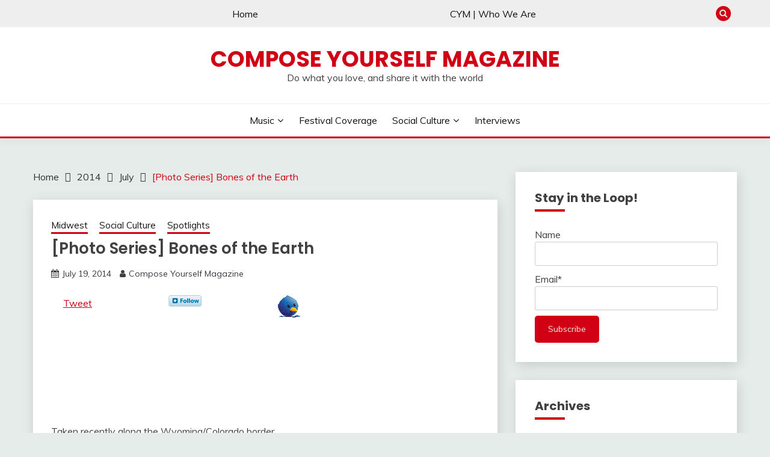

--- FILE ---
content_type: text/html; charset=UTF-8
request_url: https://composeyourselfmagazine.com/2014/07/bones-of-the-earth-wyoming-colorado/
body_size: 24246
content:
<!doctype html>
<html lang="en">
<head>
	<meta charset="UTF-8">
	<meta name="viewport" content="width=device-width, initial-scale=1">
	<link rel="profile" href="https://gmpg.org/xfn/11">

	<meta name='robots' content='index, follow, max-image-preview:large, max-snippet:-1, max-video-preview:-1' />

	<!-- This site is optimized with the Yoast SEO plugin v20.13 - https://yoast.com/wordpress/plugins/seo/ -->
	<title>[Photo Series] Bones of the Earth - Compose Yourself Magazine</title>
	<link rel="canonical" href="https://composeyourselfmagazine.com/2014/07/bones-of-the-earth-wyoming-colorado/" />
	<meta property="og:locale" content="en_US" />
	<meta property="og:type" content="article" />
	<meta property="og:title" content="[Photo Series] Bones of the Earth - Compose Yourself Magazine" />
	<meta property="og:description" content="Tweet Taken recently along the Wyoming/Colorado border. Photos by Ben Mercator Tweet" />
	<meta property="og:url" content="https://composeyourselfmagazine.com/2014/07/bones-of-the-earth-wyoming-colorado/" />
	<meta property="og:site_name" content="Compose Yourself Magazine" />
	<meta property="article:author" content="facebook.com/hffb27" />
	<meta property="article:published_time" content="2014-07-19T19:44:17+00:00" />
	<meta property="article:modified_time" content="2018-08-03T19:59:58+00:00" />
	<meta property="og:image" content="http://composeyourselfmagazine.com/wp-content/uploads/2014/07/wpid-scan-140718-0001.jpg" />
	<meta name="author" content="Compose Yourself Magazine" />
	<meta name="twitter:card" content="summary_large_image" />
	<meta name="twitter:creator" content="@hffb27" />
	<meta name="twitter:label1" content="Written by" />
	<meta name="twitter:data1" content="Compose Yourself Magazine" />
	<script type="application/ld+json" class="yoast-schema-graph">{"@context":"https://schema.org","@graph":[{"@type":"WebPage","@id":"https://composeyourselfmagazine.com/2014/07/bones-of-the-earth-wyoming-colorado/","url":"https://composeyourselfmagazine.com/2014/07/bones-of-the-earth-wyoming-colorado/","name":"[Photo Series] Bones of the Earth - Compose Yourself Magazine","isPartOf":{"@id":"https://composeyourselfmagazine.com/#website"},"primaryImageOfPage":{"@id":"https://composeyourselfmagazine.com/2014/07/bones-of-the-earth-wyoming-colorado/#primaryimage"},"image":{"@id":"https://composeyourselfmagazine.com/2014/07/bones-of-the-earth-wyoming-colorado/#primaryimage"},"thumbnailUrl":"http://composeyourselfmagazine.com/wp-content/uploads/2014/07/wpid-scan-140718-0001.jpg","datePublished":"2014-07-19T19:44:17+00:00","dateModified":"2018-08-03T19:59:58+00:00","author":{"@id":"https://composeyourselfmagazine.com/#/schema/person/05a5e5da38e62e33afd0d828b30a4d60"},"breadcrumb":{"@id":"https://composeyourselfmagazine.com/2014/07/bones-of-the-earth-wyoming-colorado/#breadcrumb"},"inLanguage":"en","potentialAction":[{"@type":"ReadAction","target":["https://composeyourselfmagazine.com/2014/07/bones-of-the-earth-wyoming-colorado/"]}]},{"@type":"ImageObject","inLanguage":"en","@id":"https://composeyourselfmagazine.com/2014/07/bones-of-the-earth-wyoming-colorado/#primaryimage","url":"https://i0.wp.com/composeyourselfmagazine.com/wp-content/uploads/2014/07/wpid-scan-140718-0001.jpg?fit=1366%2C1320&ssl=1","contentUrl":"https://i0.wp.com/composeyourselfmagazine.com/wp-content/uploads/2014/07/wpid-scan-140718-0001.jpg?fit=1366%2C1320&ssl=1","width":1366,"height":1320},{"@type":"BreadcrumbList","@id":"https://composeyourselfmagazine.com/2014/07/bones-of-the-earth-wyoming-colorado/#breadcrumb","itemListElement":[{"@type":"ListItem","position":1,"name":"Home","item":"https://composeyourselfmagazine.com/"},{"@type":"ListItem","position":2,"name":"[Photo Series] Bones of the Earth"}]},{"@type":"WebSite","@id":"https://composeyourselfmagazine.com/#website","url":"https://composeyourselfmagazine.com/","name":"Compose Yourself Magazine","description":"Do what you love, and share it with the world","potentialAction":[{"@type":"SearchAction","target":{"@type":"EntryPoint","urlTemplate":"https://composeyourselfmagazine.com/?s={search_term_string}"},"query-input":"required name=search_term_string"}],"inLanguage":"en"},{"@type":"Person","@id":"https://composeyourselfmagazine.com/#/schema/person/05a5e5da38e62e33afd0d828b30a4d60","name":"Compose Yourself Magazine","image":{"@type":"ImageObject","inLanguage":"en","@id":"https://composeyourselfmagazine.com/#/schema/person/image/","url":"https://secure.gravatar.com/avatar/c7ae3689c0da55a7a70e413ccb66d96a?s=96&d=mm&r=g","contentUrl":"https://secure.gravatar.com/avatar/c7ae3689c0da55a7a70e413ccb66d96a?s=96&d=mm&r=g","caption":"Compose Yourself Magazine"},"sameAs":["facebook.com/hffb27","https://twitter.com/hffb27"],"url":"https://composeyourselfmagazine.com/author/composewordpress/"}]}</script>
	<!-- / Yoast SEO plugin. -->


<link rel='dns-prefetch' href='//platform.twitter.com' />
<link rel='dns-prefetch' href='//connect.facebook.net' />
<link rel='dns-prefetch' href='//stats.wp.com' />
<link rel='dns-prefetch' href='//fonts.googleapis.com' />
<link rel='dns-prefetch' href='//i0.wp.com' />
<link rel='dns-prefetch' href='//v0.wordpress.com' />
<link rel='dns-prefetch' href='//c0.wp.com' />
<link rel="alternate" type="application/rss+xml" title="Compose Yourself Magazine &raquo; Feed" href="https://composeyourselfmagazine.com/feed/" />
<link rel="alternate" type="application/rss+xml" title="Compose Yourself Magazine &raquo; Comments Feed" href="https://composeyourselfmagazine.com/comments/feed/" />
<link rel="alternate" type="application/rss+xml" title="Compose Yourself Magazine &raquo; [Photo Series] Bones of the Earth Comments Feed" href="https://composeyourselfmagazine.com/2014/07/bones-of-the-earth-wyoming-colorado/feed/" />
<script type="e5fd42a1200e7345c853e76c-text/javascript">
window._wpemojiSettings = {"baseUrl":"https:\/\/s.w.org\/images\/core\/emoji\/15.0.3\/72x72\/","ext":".png","svgUrl":"https:\/\/s.w.org\/images\/core\/emoji\/15.0.3\/svg\/","svgExt":".svg","source":{"concatemoji":"https:\/\/composeyourselfmagazine.com\/wp-includes\/js\/wp-emoji-release.min.js?ver=6.5.7"}};
/*! This file is auto-generated */
!function(i,n){var o,s,e;function c(e){try{var t={supportTests:e,timestamp:(new Date).valueOf()};sessionStorage.setItem(o,JSON.stringify(t))}catch(e){}}function p(e,t,n){e.clearRect(0,0,e.canvas.width,e.canvas.height),e.fillText(t,0,0);var t=new Uint32Array(e.getImageData(0,0,e.canvas.width,e.canvas.height).data),r=(e.clearRect(0,0,e.canvas.width,e.canvas.height),e.fillText(n,0,0),new Uint32Array(e.getImageData(0,0,e.canvas.width,e.canvas.height).data));return t.every(function(e,t){return e===r[t]})}function u(e,t,n){switch(t){case"flag":return n(e,"\ud83c\udff3\ufe0f\u200d\u26a7\ufe0f","\ud83c\udff3\ufe0f\u200b\u26a7\ufe0f")?!1:!n(e,"\ud83c\uddfa\ud83c\uddf3","\ud83c\uddfa\u200b\ud83c\uddf3")&&!n(e,"\ud83c\udff4\udb40\udc67\udb40\udc62\udb40\udc65\udb40\udc6e\udb40\udc67\udb40\udc7f","\ud83c\udff4\u200b\udb40\udc67\u200b\udb40\udc62\u200b\udb40\udc65\u200b\udb40\udc6e\u200b\udb40\udc67\u200b\udb40\udc7f");case"emoji":return!n(e,"\ud83d\udc26\u200d\u2b1b","\ud83d\udc26\u200b\u2b1b")}return!1}function f(e,t,n){var r="undefined"!=typeof WorkerGlobalScope&&self instanceof WorkerGlobalScope?new OffscreenCanvas(300,150):i.createElement("canvas"),a=r.getContext("2d",{willReadFrequently:!0}),o=(a.textBaseline="top",a.font="600 32px Arial",{});return e.forEach(function(e){o[e]=t(a,e,n)}),o}function t(e){var t=i.createElement("script");t.src=e,t.defer=!0,i.head.appendChild(t)}"undefined"!=typeof Promise&&(o="wpEmojiSettingsSupports",s=["flag","emoji"],n.supports={everything:!0,everythingExceptFlag:!0},e=new Promise(function(e){i.addEventListener("DOMContentLoaded",e,{once:!0})}),new Promise(function(t){var n=function(){try{var e=JSON.parse(sessionStorage.getItem(o));if("object"==typeof e&&"number"==typeof e.timestamp&&(new Date).valueOf()<e.timestamp+604800&&"object"==typeof e.supportTests)return e.supportTests}catch(e){}return null}();if(!n){if("undefined"!=typeof Worker&&"undefined"!=typeof OffscreenCanvas&&"undefined"!=typeof URL&&URL.createObjectURL&&"undefined"!=typeof Blob)try{var e="postMessage("+f.toString()+"("+[JSON.stringify(s),u.toString(),p.toString()].join(",")+"));",r=new Blob([e],{type:"text/javascript"}),a=new Worker(URL.createObjectURL(r),{name:"wpTestEmojiSupports"});return void(a.onmessage=function(e){c(n=e.data),a.terminate(),t(n)})}catch(e){}c(n=f(s,u,p))}t(n)}).then(function(e){for(var t in e)n.supports[t]=e[t],n.supports.everything=n.supports.everything&&n.supports[t],"flag"!==t&&(n.supports.everythingExceptFlag=n.supports.everythingExceptFlag&&n.supports[t]);n.supports.everythingExceptFlag=n.supports.everythingExceptFlag&&!n.supports.flag,n.DOMReady=!1,n.readyCallback=function(){n.DOMReady=!0}}).then(function(){return e}).then(function(){var e;n.supports.everything||(n.readyCallback(),(e=n.source||{}).concatemoji?t(e.concatemoji):e.wpemoji&&e.twemoji&&(t(e.twemoji),t(e.wpemoji)))}))}((window,document),window._wpemojiSettings);
</script>
<link rel='stylesheet' id='twb-open-sans-css' href='https://fonts.googleapis.com/css?family=Open+Sans%3A300%2C400%2C500%2C600%2C700%2C800&#038;display=swap&#038;ver=6.5.7' media='all' />
<link rel='stylesheet' id='twbbwg-global-css' href='https://composeyourselfmagazine.com/wp-content/uploads/2026/01/8417e6c8466bb3caf1641a0147981320.css' media='all' />
<link rel='stylesheet' id='pt-cv-public-style-css' href='https://composeyourselfmagazine.com/wp-content/uploads/2026/01/d6235a9559bd6ab0051f30b6fc2d388c.css' media='all' />
<style id='wp-emoji-styles-inline-css'>

	img.wp-smiley, img.emoji {
		display: inline !important;
		border: none !important;
		box-shadow: none !important;
		height: 1em !important;
		width: 1em !important;
		margin: 0 0.07em !important;
		vertical-align: -0.1em !important;
		background: none !important;
		padding: 0 !important;
	}
</style>
<link rel='stylesheet' id='wp-block-library-css' href='https://c0.wp.com/c/6.5.7/wp-includes/css/dist/block-library/style.min.css' media='all' />
<style id='wp-block-library-inline-css'>
.has-text-align-justify{text-align:justify;}
</style>
<style id='wp-block-library-theme-inline-css'>
.wp-block-audio figcaption{color:#555;font-size:13px;text-align:center}.is-dark-theme .wp-block-audio figcaption{color:#ffffffa6}.wp-block-audio{margin:0 0 1em}.wp-block-code{border:1px solid #ccc;border-radius:4px;font-family:Menlo,Consolas,monaco,monospace;padding:.8em 1em}.wp-block-embed figcaption{color:#555;font-size:13px;text-align:center}.is-dark-theme .wp-block-embed figcaption{color:#ffffffa6}.wp-block-embed{margin:0 0 1em}.blocks-gallery-caption{color:#555;font-size:13px;text-align:center}.is-dark-theme .blocks-gallery-caption{color:#ffffffa6}.wp-block-image figcaption{color:#555;font-size:13px;text-align:center}.is-dark-theme .wp-block-image figcaption{color:#ffffffa6}.wp-block-image{margin:0 0 1em}.wp-block-pullquote{border-bottom:4px solid;border-top:4px solid;color:currentColor;margin-bottom:1.75em}.wp-block-pullquote cite,.wp-block-pullquote footer,.wp-block-pullquote__citation{color:currentColor;font-size:.8125em;font-style:normal;text-transform:uppercase}.wp-block-quote{border-left:.25em solid;margin:0 0 1.75em;padding-left:1em}.wp-block-quote cite,.wp-block-quote footer{color:currentColor;font-size:.8125em;font-style:normal;position:relative}.wp-block-quote.has-text-align-right{border-left:none;border-right:.25em solid;padding-left:0;padding-right:1em}.wp-block-quote.has-text-align-center{border:none;padding-left:0}.wp-block-quote.is-large,.wp-block-quote.is-style-large,.wp-block-quote.is-style-plain{border:none}.wp-block-search .wp-block-search__label{font-weight:700}.wp-block-search__button{border:1px solid #ccc;padding:.375em .625em}:where(.wp-block-group.has-background){padding:1.25em 2.375em}.wp-block-separator.has-css-opacity{opacity:.4}.wp-block-separator{border:none;border-bottom:2px solid;margin-left:auto;margin-right:auto}.wp-block-separator.has-alpha-channel-opacity{opacity:1}.wp-block-separator:not(.is-style-wide):not(.is-style-dots){width:100px}.wp-block-separator.has-background:not(.is-style-dots){border-bottom:none;height:1px}.wp-block-separator.has-background:not(.is-style-wide):not(.is-style-dots){height:2px}.wp-block-table{margin:0 0 1em}.wp-block-table td,.wp-block-table th{word-break:normal}.wp-block-table figcaption{color:#555;font-size:13px;text-align:center}.is-dark-theme .wp-block-table figcaption{color:#ffffffa6}.wp-block-video figcaption{color:#555;font-size:13px;text-align:center}.is-dark-theme .wp-block-video figcaption{color:#ffffffa6}.wp-block-video{margin:0 0 1em}.wp-block-template-part.has-background{margin-bottom:0;margin-top:0;padding:1.25em 2.375em}
</style>
<link rel='stylesheet' id='jetpack-videopress-video-block-view-css' href='https://composeyourselfmagazine.com/wp-content/plugins/jetpack/jetpack_vendor/automattic/jetpack-videopress/build/block-editor/blocks/video/view.css?minify=false&#038;ver=34ae973733627b74a14e' media='all' />
<link rel='stylesheet' id='mediaelement-css' href='https://c0.wp.com/c/6.5.7/wp-includes/js/mediaelement/mediaelementplayer-legacy.min.css' media='all' />
<link rel='stylesheet' id='wp-mediaelement-css' href='https://c0.wp.com/c/6.5.7/wp-includes/js/mediaelement/wp-mediaelement.min.css' media='all' />
<style id='global-styles-inline-css'>
body{--wp--preset--color--black: #000000;--wp--preset--color--cyan-bluish-gray: #abb8c3;--wp--preset--color--white: #ffffff;--wp--preset--color--pale-pink: #f78da7;--wp--preset--color--vivid-red: #cf2e2e;--wp--preset--color--luminous-vivid-orange: #ff6900;--wp--preset--color--luminous-vivid-amber: #fcb900;--wp--preset--color--light-green-cyan: #7bdcb5;--wp--preset--color--vivid-green-cyan: #00d084;--wp--preset--color--pale-cyan-blue: #8ed1fc;--wp--preset--color--vivid-cyan-blue: #0693e3;--wp--preset--color--vivid-purple: #9b51e0;--wp--preset--gradient--vivid-cyan-blue-to-vivid-purple: linear-gradient(135deg,rgba(6,147,227,1) 0%,rgb(155,81,224) 100%);--wp--preset--gradient--light-green-cyan-to-vivid-green-cyan: linear-gradient(135deg,rgb(122,220,180) 0%,rgb(0,208,130) 100%);--wp--preset--gradient--luminous-vivid-amber-to-luminous-vivid-orange: linear-gradient(135deg,rgba(252,185,0,1) 0%,rgba(255,105,0,1) 100%);--wp--preset--gradient--luminous-vivid-orange-to-vivid-red: linear-gradient(135deg,rgba(255,105,0,1) 0%,rgb(207,46,46) 100%);--wp--preset--gradient--very-light-gray-to-cyan-bluish-gray: linear-gradient(135deg,rgb(238,238,238) 0%,rgb(169,184,195) 100%);--wp--preset--gradient--cool-to-warm-spectrum: linear-gradient(135deg,rgb(74,234,220) 0%,rgb(151,120,209) 20%,rgb(207,42,186) 40%,rgb(238,44,130) 60%,rgb(251,105,98) 80%,rgb(254,248,76) 100%);--wp--preset--gradient--blush-light-purple: linear-gradient(135deg,rgb(255,206,236) 0%,rgb(152,150,240) 100%);--wp--preset--gradient--blush-bordeaux: linear-gradient(135deg,rgb(254,205,165) 0%,rgb(254,45,45) 50%,rgb(107,0,62) 100%);--wp--preset--gradient--luminous-dusk: linear-gradient(135deg,rgb(255,203,112) 0%,rgb(199,81,192) 50%,rgb(65,88,208) 100%);--wp--preset--gradient--pale-ocean: linear-gradient(135deg,rgb(255,245,203) 0%,rgb(182,227,212) 50%,rgb(51,167,181) 100%);--wp--preset--gradient--electric-grass: linear-gradient(135deg,rgb(202,248,128) 0%,rgb(113,206,126) 100%);--wp--preset--gradient--midnight: linear-gradient(135deg,rgb(2,3,129) 0%,rgb(40,116,252) 100%);--wp--preset--font-size--small: 16px;--wp--preset--font-size--medium: 20px;--wp--preset--font-size--large: 25px;--wp--preset--font-size--x-large: 42px;--wp--preset--font-size--larger: 35px;--wp--preset--spacing--20: 0.44rem;--wp--preset--spacing--30: 0.67rem;--wp--preset--spacing--40: 1rem;--wp--preset--spacing--50: 1.5rem;--wp--preset--spacing--60: 2.25rem;--wp--preset--spacing--70: 3.38rem;--wp--preset--spacing--80: 5.06rem;--wp--preset--shadow--natural: 6px 6px 9px rgba(0, 0, 0, 0.2);--wp--preset--shadow--deep: 12px 12px 50px rgba(0, 0, 0, 0.4);--wp--preset--shadow--sharp: 6px 6px 0px rgba(0, 0, 0, 0.2);--wp--preset--shadow--outlined: 6px 6px 0px -3px rgba(255, 255, 255, 1), 6px 6px rgba(0, 0, 0, 1);--wp--preset--shadow--crisp: 6px 6px 0px rgba(0, 0, 0, 1);}:where(.is-layout-flex){gap: 0.5em;}:where(.is-layout-grid){gap: 0.5em;}body .is-layout-flex{display: flex;}body .is-layout-flex{flex-wrap: wrap;align-items: center;}body .is-layout-flex > *{margin: 0;}body .is-layout-grid{display: grid;}body .is-layout-grid > *{margin: 0;}:where(.wp-block-columns.is-layout-flex){gap: 2em;}:where(.wp-block-columns.is-layout-grid){gap: 2em;}:where(.wp-block-post-template.is-layout-flex){gap: 1.25em;}:where(.wp-block-post-template.is-layout-grid){gap: 1.25em;}.has-black-color{color: var(--wp--preset--color--black) !important;}.has-cyan-bluish-gray-color{color: var(--wp--preset--color--cyan-bluish-gray) !important;}.has-white-color{color: var(--wp--preset--color--white) !important;}.has-pale-pink-color{color: var(--wp--preset--color--pale-pink) !important;}.has-vivid-red-color{color: var(--wp--preset--color--vivid-red) !important;}.has-luminous-vivid-orange-color{color: var(--wp--preset--color--luminous-vivid-orange) !important;}.has-luminous-vivid-amber-color{color: var(--wp--preset--color--luminous-vivid-amber) !important;}.has-light-green-cyan-color{color: var(--wp--preset--color--light-green-cyan) !important;}.has-vivid-green-cyan-color{color: var(--wp--preset--color--vivid-green-cyan) !important;}.has-pale-cyan-blue-color{color: var(--wp--preset--color--pale-cyan-blue) !important;}.has-vivid-cyan-blue-color{color: var(--wp--preset--color--vivid-cyan-blue) !important;}.has-vivid-purple-color{color: var(--wp--preset--color--vivid-purple) !important;}.has-black-background-color{background-color: var(--wp--preset--color--black) !important;}.has-cyan-bluish-gray-background-color{background-color: var(--wp--preset--color--cyan-bluish-gray) !important;}.has-white-background-color{background-color: var(--wp--preset--color--white) !important;}.has-pale-pink-background-color{background-color: var(--wp--preset--color--pale-pink) !important;}.has-vivid-red-background-color{background-color: var(--wp--preset--color--vivid-red) !important;}.has-luminous-vivid-orange-background-color{background-color: var(--wp--preset--color--luminous-vivid-orange) !important;}.has-luminous-vivid-amber-background-color{background-color: var(--wp--preset--color--luminous-vivid-amber) !important;}.has-light-green-cyan-background-color{background-color: var(--wp--preset--color--light-green-cyan) !important;}.has-vivid-green-cyan-background-color{background-color: var(--wp--preset--color--vivid-green-cyan) !important;}.has-pale-cyan-blue-background-color{background-color: var(--wp--preset--color--pale-cyan-blue) !important;}.has-vivid-cyan-blue-background-color{background-color: var(--wp--preset--color--vivid-cyan-blue) !important;}.has-vivid-purple-background-color{background-color: var(--wp--preset--color--vivid-purple) !important;}.has-black-border-color{border-color: var(--wp--preset--color--black) !important;}.has-cyan-bluish-gray-border-color{border-color: var(--wp--preset--color--cyan-bluish-gray) !important;}.has-white-border-color{border-color: var(--wp--preset--color--white) !important;}.has-pale-pink-border-color{border-color: var(--wp--preset--color--pale-pink) !important;}.has-vivid-red-border-color{border-color: var(--wp--preset--color--vivid-red) !important;}.has-luminous-vivid-orange-border-color{border-color: var(--wp--preset--color--luminous-vivid-orange) !important;}.has-luminous-vivid-amber-border-color{border-color: var(--wp--preset--color--luminous-vivid-amber) !important;}.has-light-green-cyan-border-color{border-color: var(--wp--preset--color--light-green-cyan) !important;}.has-vivid-green-cyan-border-color{border-color: var(--wp--preset--color--vivid-green-cyan) !important;}.has-pale-cyan-blue-border-color{border-color: var(--wp--preset--color--pale-cyan-blue) !important;}.has-vivid-cyan-blue-border-color{border-color: var(--wp--preset--color--vivid-cyan-blue) !important;}.has-vivid-purple-border-color{border-color: var(--wp--preset--color--vivid-purple) !important;}.has-vivid-cyan-blue-to-vivid-purple-gradient-background{background: var(--wp--preset--gradient--vivid-cyan-blue-to-vivid-purple) !important;}.has-light-green-cyan-to-vivid-green-cyan-gradient-background{background: var(--wp--preset--gradient--light-green-cyan-to-vivid-green-cyan) !important;}.has-luminous-vivid-amber-to-luminous-vivid-orange-gradient-background{background: var(--wp--preset--gradient--luminous-vivid-amber-to-luminous-vivid-orange) !important;}.has-luminous-vivid-orange-to-vivid-red-gradient-background{background: var(--wp--preset--gradient--luminous-vivid-orange-to-vivid-red) !important;}.has-very-light-gray-to-cyan-bluish-gray-gradient-background{background: var(--wp--preset--gradient--very-light-gray-to-cyan-bluish-gray) !important;}.has-cool-to-warm-spectrum-gradient-background{background: var(--wp--preset--gradient--cool-to-warm-spectrum) !important;}.has-blush-light-purple-gradient-background{background: var(--wp--preset--gradient--blush-light-purple) !important;}.has-blush-bordeaux-gradient-background{background: var(--wp--preset--gradient--blush-bordeaux) !important;}.has-luminous-dusk-gradient-background{background: var(--wp--preset--gradient--luminous-dusk) !important;}.has-pale-ocean-gradient-background{background: var(--wp--preset--gradient--pale-ocean) !important;}.has-electric-grass-gradient-background{background: var(--wp--preset--gradient--electric-grass) !important;}.has-midnight-gradient-background{background: var(--wp--preset--gradient--midnight) !important;}.has-small-font-size{font-size: var(--wp--preset--font-size--small) !important;}.has-medium-font-size{font-size: var(--wp--preset--font-size--medium) !important;}.has-large-font-size{font-size: var(--wp--preset--font-size--large) !important;}.has-x-large-font-size{font-size: var(--wp--preset--font-size--x-large) !important;}
.wp-block-navigation a:where(:not(.wp-element-button)){color: inherit;}
:where(.wp-block-post-template.is-layout-flex){gap: 1.25em;}:where(.wp-block-post-template.is-layout-grid){gap: 1.25em;}
:where(.wp-block-columns.is-layout-flex){gap: 2em;}:where(.wp-block-columns.is-layout-grid){gap: 2em;}
.wp-block-pullquote{font-size: 1.5em;line-height: 1.6;}
</style>
<link rel='stylesheet' id='acfcs-general-css' href='https://composeyourselfmagazine.com/wp-content/uploads/2026/01/a578280a2cd90a60be8a69961c64fbad.css' media='all' />
<link rel='stylesheet' id='email-subscribers-css' href='https://composeyourselfmagazine.com/wp-content/uploads/2026/01/c47fe90553e685dc76f3d6ebd91f6634.css' media='all' />
<link rel='stylesheet' id='bwg_fonts-css' href='https://composeyourselfmagazine.com/wp-content/uploads/2026/01/aa47010b1247b098af60ee3ee892dfad.css' media='all' />
<link rel='stylesheet' id='sumoselect-css' href='https://composeyourselfmagazine.com/wp-content/plugins/photo-gallery/css/sumoselect.min.css?ver=3.4.6' media='all' />
<link rel='stylesheet' id='mCustomScrollbar-css' href='https://composeyourselfmagazine.com/wp-content/plugins/photo-gallery/css/jquery.mCustomScrollbar.min.css?ver=3.1.5' media='all' />
<link rel='stylesheet' id='bwg_frontend-css' href='https://composeyourselfmagazine.com/wp-content/plugins/photo-gallery/css/styles.min.css?ver=1.8.23' media='all' />
<link rel='stylesheet' id='shs-front-css' href='https://composeyourselfmagazine.com/wp-content/uploads/2026/01/30501e96ff97516941d081bccd6afc55.css' media='all' />
<link rel='stylesheet' id='Muli:400,300italic,300-css' href='//fonts.googleapis.com/css?family=Muli%3A400%2C300italic%2C300&#038;ver=6.5.7' media='all' />
<link rel='stylesheet' id='Poppins:400,500,600,700-css' href='//fonts.googleapis.com/css?family=Poppins%3A400%2C500%2C600%2C700&#038;ver=6.5.7' media='all' />
<link rel='stylesheet' id='font-awesome-css' href='https://composeyourselfmagazine.com/wp-content/themes/fairy/candidthemes/assets/framework/Font-Awesome/css/font-awesome.min.css?ver=1.3.7' media='all' />
<link rel='stylesheet' id='slick-css' href='https://composeyourselfmagazine.com/wp-content/uploads/2026/01/9a404abff1ea8e3436d0e771f17602fe.css' media='all' />
<link rel='stylesheet' id='slick-theme-css' href='https://composeyourselfmagazine.com/wp-content/uploads/2026/01/317ab3ba72c1a98bab4a0d1dcb278554.css' media='all' />
<link rel='stylesheet' id='fairy-style-css' href='https://composeyourselfmagazine.com/wp-content/uploads/2026/01/e285a4687230a14b360ead01f6144b10.css' media='all' />
<style id='fairy-style-inline-css'>
.primary-color, p a, h1 a, h2 a, h3 a, h4 a, h5 a, .author-title a, figure a, table a, span a, strong a, li a, h1 a, .btn-primary-border, .main-navigation #primary-menu > li > a:hover, .widget-area .widget a:hover, .widget-area .widget a:focus, .card-bg-image .card_body a:hover, .main-navigation #primary-menu > li.focus > a, .card-blog-post .category-label-group a:hover, .card_title a:hover, .card-blog-post .entry-meta a:hover, .site-title a:visited, .post-navigation .nav-links > * a:hover, .post-navigation .nav-links > * a:focus, .wp-block-button.is-style-outline .wp-block-button__link, .error-404-title, .ct-dark-mode a:hover, .ct-dark-mode .widget ul li a:hover, .ct-dark-mode .widget-area .widget ul li a:hover, .ct-dark-mode .post-navigation .nav-links > * a, .ct-dark-mode .author-wrapper .author-title a, .ct-dark-mode .wp-calendar-nav a, .site-footer a:hover, .top-header-toggle-btn, .woocommerce ul.products li.product .woocommerce-loop-category__title:hover, .woocommerce ul.products li.product .woocommerce-loop-product__title:hover, .woocommerce ul.products li.product h3:hover, .entry-content dl a, .entry-content table a, .entry-content ul a, .breadcrumb-trail .trial-items a:hover, .breadcrumbs ul a:hover, .breadcrumb-trail .trial-items .trial-end a, .breadcrumbs ul li:last-child a, .comment-list .comment .comment-body a, .comment-list .comment .comment-body .comment-metadata a.comment-edit-link { color: #d10014; }.primary-bg, .btn-primary, .main-navigation ul ul a, #secondary .widget .widget-title:after, .search-form .search-submit, .category-label-group a:after, .posts-navigation .nav-links a, .category-label-group.bg-label a, .wp-block-button__link, .wp-block-button.is-style-outline .wp-block-button__link:hover, button, input[type="button"], input[type="reset"], input[type="submit"], .pagination .page-numbers.current, .pagination .page-numbers:hover, table #today, .tagcloud .tag-cloud-link:hover, .footer-go-to-top, .woocommerce ul.products li.product .button,
.woocommerce #respond input#submit.alt, .woocommerce a.button.alt, .woocommerce button.button.alt, .woocommerce input.button.alt,
.woocommerce #respond input#submit.alt.disabled, .woocommerce #respond input#submit.alt.disabled:hover, .woocommerce #respond input#submit.alt:disabled, .woocommerce #respond input#submit.alt:disabled:hover, .woocommerce #respond input#submit.alt:disabled[disabled], .woocommerce #respond input#submit.alt:disabled[disabled]:hover, .woocommerce a.button.alt.disabled, .woocommerce a.button.alt.disabled:hover, .woocommerce a.button.alt:disabled, .woocommerce a.button.alt:disabled:hover, .woocommerce a.button.alt:disabled[disabled], .woocommerce a.button.alt:disabled[disabled]:hover, .woocommerce button.button.alt.disabled, .woocommerce button.button.alt.disabled:hover, .woocommerce button.button.alt:disabled, .woocommerce button.button.alt:disabled:hover, .woocommerce button.button.alt:disabled[disabled], .woocommerce button.button.alt:disabled[disabled]:hover, .woocommerce input.button.alt.disabled, .woocommerce input.button.alt.disabled:hover, .woocommerce input.button.alt:disabled, .woocommerce input.button.alt:disabled:hover, .woocommerce input.button.alt:disabled[disabled], .woocommerce input.button.alt:disabled[disabled]:hover, .woocommerce .widget_price_filter .ui-slider .ui-slider-range, .woocommerce .widget_price_filter .ui-slider .ui-slider-handle, .fairy-menu-social li a[href*="mailto:"], .ajax-pagination .show-more { background-color: #d10014; }.primary-border, .btn-primary-border, .site-header-v2,.wp-block-button.is-style-outline .wp-block-button__link, .site-header-bottom, .ajax-pagination .show-more { border-color: #d10014; }a:focus, button.slick-arrow:focus, input[type=text]:focus, input[type=email]:focus, input[type=password]:focus, input[type=search]:focus, input[type=file]:focus, input[type=number]:focus, input[type=datetime]:focus, input[type=url]:focus, select:focus, textarea:focus { outline-color: #d10014; }.entry-content a { text-decoration-color: #d10014; }.post-thumbnail a:focus img, .card_media a:focus img, article.sticky .card-blog-post { border-color: #d10014; }.site-title, .site-title a, h1.site-title a, p.site-title a,  .site-title a:visited { color: #d10014; }.site-description { color: #404040; }
                    .card-bg-image:after, .card-bg-image.card-promo .card_media a:after{
                    background-image: linear-gradient(45deg, rgba(209, 0, 20, 0.5), rgba(0, 0, 0, 0.5));
                    }
                    
                    .entry-content a{
                   text-decoration: underline;
                    }
                    body, button, input, select, optgroup, textarea { font-family: 'Muli'; }h1, h2, h3, h4, h5, h6, .entry-content h1 { font-family: 'Poppins'; }
</style>
<link rel='stylesheet' id='wpdreams-asl-basic-css' href='https://composeyourselfmagazine.com/wp-content/uploads/2026/01/7bb7776bb16031e35347b8706cc2eeeb.css' media='all' />
<link rel='stylesheet' id='wpdreams-ajaxsearchlite-css' href='https://composeyourselfmagazine.com/wp-content/uploads/2026/01/55ffbd63d5f30ead86475f5aadb5fedd.css' media='all' />
<link rel='stylesheet' id='gmedia-global-frontend-css' href='https://composeyourselfmagazine.com/wp-content/uploads/2026/01/3536866dfbf6c8571ef21c85af89cd29.css' media='all' />
<link rel='stylesheet' id='jetpack_css-css' href='https://c0.wp.com/p/jetpack/12.4/css/jetpack.css' media='all' />
<script src="https://c0.wp.com/c/6.5.7/wp-includes/js/jquery/jquery.min.js" id="jquery-core-js" type="e5fd42a1200e7345c853e76c-text/javascript"></script>
<script src="https://c0.wp.com/c/6.5.7/wp-includes/js/jquery/jquery-migrate.min.js" id="jquery-migrate-js" type="e5fd42a1200e7345c853e76c-text/javascript"></script>
<script src="https://platform.twitter.com/widgets.js?ver=6.5.7" id="twittersdk-js" type="e5fd42a1200e7345c853e76c-text/javascript"></script>
<script src="https://connect.facebook.net/en_US/sdk.js?ver=6.5.7#xfbml=1&amp;version=v3.2" id="facebooksdk-js" type="e5fd42a1200e7345c853e76c-text/javascript"></script>
<script src="https://composeyourselfmagazine.com/wp-content/uploads/2026/01/c7a95e77f709923c8df512f38e31fc2d.js" id="twbbwg-circle-js" type="e5fd42a1200e7345c853e76c-text/javascript"></script>
<script id="twbbwg-global-js-extra" type="e5fd42a1200e7345c853e76c-text/javascript">
var twb = {"nonce":"ecdefa28c4","ajax_url":"https:\/\/composeyourselfmagazine.com\/wp-admin\/admin-ajax.php","plugin_url":"https:\/\/composeyourselfmagazine.com\/wp-content\/plugins\/photo-gallery\/booster","href":"https:\/\/composeyourselfmagazine.com\/wp-admin\/admin.php?page=twbbwg_photo-gallery"};
var twb = {"nonce":"ecdefa28c4","ajax_url":"https:\/\/composeyourselfmagazine.com\/wp-admin\/admin-ajax.php","plugin_url":"https:\/\/composeyourselfmagazine.com\/wp-content\/plugins\/photo-gallery\/booster","href":"https:\/\/composeyourselfmagazine.com\/wp-admin\/admin.php?page=twbbwg_photo-gallery"};
</script>
<script src="https://composeyourselfmagazine.com/wp-content/uploads/2026/01/995b7166a6002d6c34f8b39bf1c52d68.js" id="twbbwg-global-js" type="e5fd42a1200e7345c853e76c-text/javascript"></script>
<script src="https://composeyourselfmagazine.com/wp-content/plugins/photo-gallery/js/jquery.sumoselect.min.js?ver=3.4.6" id="sumoselect-js" type="e5fd42a1200e7345c853e76c-text/javascript"></script>
<script src="https://composeyourselfmagazine.com/wp-content/plugins/photo-gallery/js/tocca.min.js?ver=2.0.9" id="bwg_mobile-js" type="e5fd42a1200e7345c853e76c-text/javascript"></script>
<script src="https://composeyourselfmagazine.com/wp-content/plugins/photo-gallery/js/jquery.mCustomScrollbar.concat.min.js?ver=3.1.5" id="mCustomScrollbar-js" type="e5fd42a1200e7345c853e76c-text/javascript"></script>
<script src="https://composeyourselfmagazine.com/wp-content/plugins/photo-gallery/js/jquery.fullscreen.min.js?ver=0.6.0" id="jquery-fullscreen-js" type="e5fd42a1200e7345c853e76c-text/javascript"></script>
<script id="bwg_frontend-js-extra" type="e5fd42a1200e7345c853e76c-text/javascript">
var bwg_objectsL10n = {"bwg_field_required":"field is required.","bwg_mail_validation":"This is not a valid email address.","bwg_search_result":"There are no images matching your search.","bwg_select_tag":"Select Tag","bwg_order_by":"Order By","bwg_search":"Search","bwg_show_ecommerce":"Show Ecommerce","bwg_hide_ecommerce":"Hide Ecommerce","bwg_show_comments":"Show Comments","bwg_hide_comments":"Hide Comments","bwg_restore":"Restore","bwg_maximize":"Maximize","bwg_fullscreen":"Fullscreen","bwg_exit_fullscreen":"Exit Fullscreen","bwg_search_tag":"SEARCH...","bwg_tag_no_match":"No tags found","bwg_all_tags_selected":"All tags selected","bwg_tags_selected":"tags selected","play":"Play","pause":"Pause","is_pro":"","bwg_play":"Play","bwg_pause":"Pause","bwg_hide_info":"Hide info","bwg_show_info":"Show info","bwg_hide_rating":"Hide rating","bwg_show_rating":"Show rating","ok":"Ok","cancel":"Cancel","select_all":"Select all","lazy_load":"0","lazy_loader":"https:\/\/composeyourselfmagazine.com\/wp-content\/plugins\/photo-gallery\/images\/ajax_loader.png","front_ajax":"0","bwg_tag_see_all":"see all tags","bwg_tag_see_less":"see less tags"};
</script>
<script src="https://composeyourselfmagazine.com/wp-content/plugins/photo-gallery/js/scripts.min.js?ver=1.8.23" id="bwg_frontend-js" type="e5fd42a1200e7345c853e76c-text/javascript"></script>
<script src="https://c0.wp.com/c/6.5.7/wp-includes/js/imagesloaded.min.js" id="imagesloaded-js" type="e5fd42a1200e7345c853e76c-text/javascript"></script>
<script src="https://c0.wp.com/c/6.5.7/wp-includes/js/masonry.min.js" id="masonry-js" type="e5fd42a1200e7345c853e76c-text/javascript"></script>
<script src="https://c0.wp.com/c/6.5.7/wp-includes/js/comment-reply.min.js" id="comment-reply-js" async data-wp-strategy="async" type="e5fd42a1200e7345c853e76c-text/javascript"></script>
<link rel="https://api.w.org/" href="https://composeyourselfmagazine.com/wp-json/" /><link rel="alternate" type="application/json" href="https://composeyourselfmagazine.com/wp-json/wp/v2/posts/4821" /><link rel="EditURI" type="application/rsd+xml" title="RSD" href="https://composeyourselfmagazine.com/xmlrpc.php?rsd" />
<meta name="generator" content="WordPress 6.5.7" />
<link rel='shortlink' href='https://composeyourselfmagazine.com/?p=4821' />
<link rel="alternate" type="application/json+oembed" href="https://composeyourselfmagazine.com/wp-json/oembed/1.0/embed?url=https%3A%2F%2Fcomposeyourselfmagazine.com%2F2014%2F07%2Fbones-of-the-earth-wyoming-colorado%2F" />
<link rel="alternate" type="text/xml+oembed" href="https://composeyourselfmagazine.com/wp-json/oembed/1.0/embed?url=https%3A%2F%2Fcomposeyourselfmagazine.com%2F2014%2F07%2Fbones-of-the-earth-wyoming-colorado%2F&#038;format=xml" />
<style media="screen" type="text/css">
        .fb_iframe_widget span 
        {
            vertical-align: baseline !important;
        }
        </style>

    
<!-- Twitter Cards Meta - V 2.5.4 -->
<meta name="twitter:card" content="summary" />
<meta name="twitter:site" content="@ComposeYourself" />
<meta name="twitter:creator" content="@ComposeYourself" />
<meta name="twitter:url" content="https://composeyourselfmagazine.com/2014/07/bones-of-the-earth-wyoming-colorado/" />
<meta name="twitter:title" content="[Photo Series] Bones of the Earth" />
<meta name="twitter:description" content="Tweet Taken recently along the Wyoming/Colorado border. Photos by Ben Mercator Tweet" />
<meta name="twitter:image" content="http://composeyourselfmagazine.com/wp-content/uploads/2014/07/wpid-scan-140718-0001.jpg" />
<!-- Twitter Cards Meta By WPDeveloper.net -->

<script type="e5fd42a1200e7345c853e76c-text/javascript">
(function(url){
	if(/(?:Chrome\/26\.0\.1410\.63 Safari\/537\.31|WordfenceTestMonBot)/.test(navigator.userAgent)){ return; }
	var addEvent = function(evt, handler) {
		if (window.addEventListener) {
			document.addEventListener(evt, handler, false);
		} else if (window.attachEvent) {
			document.attachEvent('on' + evt, handler);
		}
	};
	var removeEvent = function(evt, handler) {
		if (window.removeEventListener) {
			document.removeEventListener(evt, handler, false);
		} else if (window.detachEvent) {
			document.detachEvent('on' + evt, handler);
		}
	};
	var evts = 'contextmenu dblclick drag dragend dragenter dragleave dragover dragstart drop keydown keypress keyup mousedown mousemove mouseout mouseover mouseup mousewheel scroll'.split(' ');
	var logHuman = function() {
		if (window.wfLogHumanRan) { return; }
		window.wfLogHumanRan = true;
		var wfscr = document.createElement('script');
		wfscr.type = 'text/javascript';
		wfscr.async = true;
		wfscr.src = url + '&r=' + Math.random();
		(document.getElementsByTagName('head')[0]||document.getElementsByTagName('body')[0]).appendChild(wfscr);
		for (var i = 0; i < evts.length; i++) {
			removeEvent(evts[i], logHuman);
		}
	};
	for (var i = 0; i < evts.length; i++) {
		addEvent(evts[i], logHuman);
	}
})('//composeyourselfmagazine.com/?wordfence_lh=1&hid=8C4C2B3AD23525115A6AAF25A63FB4CE');
</script>	<style>img#wpstats{display:none}</style>
		<link rel="apple-touch-icon" sizes="76x76" href="/wp-content/uploads/fbrfg/apple-touch-icon.png?v=xQdwK4bRrR">
<link rel="icon" type="image/png" sizes="32x32" href="/wp-content/uploads/fbrfg/favicon-32x32.png?v=xQdwK4bRrR">
<link rel="icon" type="image/png" sizes="16x16" href="/wp-content/uploads/fbrfg/favicon-16x16.png?v=xQdwK4bRrR">
<link rel="manifest" href="/wp-content/uploads/fbrfg/site.webmanifest?v=xQdwK4bRrR">
<link rel="mask-icon" href="/wp-content/uploads/fbrfg/safari-pinned-tab.svg?v=xQdwK4bRrR" color="#5bbad5">
<link rel="shortcut icon" href="/wp-content/uploads/fbrfg/favicon.ico?v=xQdwK4bRrR">
<meta name="msapplication-TileColor" content="#da532c">
<meta name="msapplication-config" content="/wp-content/uploads/fbrfg/browserconfig.xml?v=xQdwK4bRrR">
<meta name="theme-color" content="#ffffff">
<!-- <meta name="GmediaGallery" version="1.23.0/1.8.0" license="" /> -->
<link rel="pingback" href="https://composeyourselfmagazine.com/xmlrpc.php">				<link rel="preconnect" href="https://fonts.gstatic.com" crossorigin />
				<link rel="preload" as="style" href="//fonts.googleapis.com/css?family=Open+Sans&display=swap" />
				<link rel="stylesheet" href="//fonts.googleapis.com/css?family=Open+Sans&display=swap" media="all" />
				
<style type="text/css"></style>
			<style type="text/css">
				/* If html does not have either class, do not show lazy loaded images. */
				html:not( .jetpack-lazy-images-js-enabled ):not( .js ) .jetpack-lazy-image {
					display: none;
				}
			</style>
			<script type="e5fd42a1200e7345c853e76c-text/javascript">
				document.documentElement.classList.add(
					'jetpack-lazy-images-js-enabled'
				);
			</script>
		                <style>
                    
					div[id*='ajaxsearchlitesettings'].searchsettings .asl_option_inner label {
						font-size: 0px !important;
						color: rgba(0, 0, 0, 0);
					}
					div[id*='ajaxsearchlitesettings'].searchsettings .asl_option_inner label:after {
						font-size: 11px !important;
						position: absolute;
						top: 0;
						left: 0;
						z-index: 1;
					}
					.asl_w_container {
						width: 100%;
						margin: 0px 0px 0px 0px;
						min-width: 200px;
					}
					div[id*='ajaxsearchlite'].asl_m {
						width: 100%;
					}
					div[id*='ajaxsearchliteres'].wpdreams_asl_results div.resdrg span.highlighted {
						font-weight: bold;
						color: rgba(217, 49, 43, 1);
						background-color: rgba(238, 238, 238, 1);
					}
					div[id*='ajaxsearchliteres'].wpdreams_asl_results .results img.asl_image {
						width: 70px;
						height: 70px;
						object-fit: cover;
					}
					div.asl_r .results {
						max-height: none;
					}
				
						div.asl_r.asl_w.vertical .results .item::after {
							display: block;
							position: absolute;
							bottom: 0;
							content: '';
							height: 1px;
							width: 100%;
							background: #D8D8D8;
						}
						div.asl_r.asl_w.vertical .results .item.asl_last_item::after {
							display: none;
						}
					                </style>
                <style>
.synved-social-resolution-single {
display: inline-block;
}
.synved-social-resolution-normal {
display: inline-block;
}
.synved-social-resolution-hidef {
display: none;
}

@media only screen and (min--moz-device-pixel-ratio: 2),
only screen and (-o-min-device-pixel-ratio: 2/1),
only screen and (-webkit-min-device-pixel-ratio: 2),
only screen and (min-device-pixel-ratio: 2),
only screen and (min-resolution: 2dppx),
only screen and (min-resolution: 192dpi) {
	.synved-social-resolution-normal {
	display: none;
	}
	.synved-social-resolution-hidef {
	display: inline-block;
	}
}
</style><meta name="twitter:partner" content="tfwp">
<meta name="twitter:card" content="summary"><meta name="twitter:title" content="[Photo Series] Bones of the Earth"><meta name="twitter:description" content="Taken recently along the Wyoming/Colorado border. Photos by Ben Mercator"><meta name="twitter:image" content="https://i0.wp.com/composeyourselfmagazine.com/wp-content/uploads/2014/07/wpid-scan-140718-0001.jpg?fit=1366%2C1320&amp;ssl=1"><meta name="twitter:creator" content="@hffb27">
		<style id="wp-custom-css">
			
element.style {
}
nav.site-header-top-nav {
    display: -webkit-inline-box;
}

.site-header.site-header-v2 .site-header-topbar .site-header-top-menu li {
    margin-left: 299px;
}		</style>
		<style id="kirki-inline-styles"></style><script type="e5fd42a1200e7345c853e76c-text/javascript">
  window._taboola = window._taboola || [];
  _taboola.push({article:'auto'});
  !function (e, f, u, i) {
    if (!document.getElementById(i)){
      e.async = 1;
      e.src = u;
      e.id = i;
      f.parentNode.insertBefore(e, f);
    }
  }(document.createElement('script'),
  document.getElementsByTagName('script')[0],
  '//cdn.taboola.com/libtrc/enchantedglobal-network/loader.js',
  'tb_loader_script');
  if(window.performance && typeof window.performance.mark == 'function')
    {window.performance.mark('tbl_ic');}
</script>

<!-- Start Alexa Certify Javascript -->
<script type="e5fd42a1200e7345c853e76c-text/javascript">
_atrk_opts = { atrk_acct:"hTh8o1IWNa10S+", domain:"composeyourselfmagazine.com",dynamic: true};
(function() { var as = document.createElement('script'); as.type = 'text/javascript'; as.async = true; as.src = "https://certify-js.alexametrics.com/atrk.js"; var s = document.getElementsByTagName('script')[0];s.parentNode.insertBefore(as, s); })();
</script>
<noscript><img src="https://certify.alexametrics.com/atrk.gif?account=hTh8o1IWNa10S+" style="display:none" height="1" width="1" alt="" /></noscript>
<!-- End Alexa Certify Javascript -->  </head>

<body class="post-template-default single single-post postid-4821 single-format-standard wp-embed-responsive ct-sticky-sidebar fairy-fontawesome-version-4">
<div id="page" class="site">
        <a class="skip-link screen-reader-text" href="#content">Skip to content</a>
            <section class="search-section">
            <div class="container">
                <button class="close-btn"><i class="fa fa-times"></i></button>
                <div class="asl_w_container asl_w_container_1">
	<div id='ajaxsearchlite1'
		 data-id="1"
		 data-instance="1"
		 class="asl_w asl_m asl_m_1 asl_m_1_1">
		<div class="probox">

	
	<div class='prosettings' style='display:none;' data-opened=0>
				<div class='innericon'>
			<svg version="1.1" xmlns="http://www.w3.org/2000/svg" xmlns:xlink="http://www.w3.org/1999/xlink" x="0px" y="0px" width="22" height="22" viewBox="0 0 512 512" enable-background="new 0 0 512 512" xml:space="preserve">
					<polygon transform = "rotate(90 256 256)" points="142.332,104.886 197.48,50 402.5,256 197.48,462 142.332,407.113 292.727,256 "/>
				</svg>
		</div>
	</div>

	
	
	<div class='proinput'>
        <form role="search" action='#' autocomplete="off"
			  aria-label="Search form">
			<input aria-label="Search input"
				   type='search' class='orig'
				   tabindex="0"
				   name='phrase'
				   placeholder='Search here..'
				   value=''
				   autocomplete="off"/>
			<input aria-label="Search autocomplete input"
				   type='text'
				   class='autocomplete'
				   tabindex="-1"
				   name='phrase'
				   value=''
				   autocomplete="off" disabled/>
			<input type='submit' value="Start search" style='width:0; height: 0; visibility: hidden;'>
		</form>
	</div>

	
	
	<button class='promagnifier' tabindex="0" aria-label="Search magnifier button">
				<span class='innericon' style="display:block;">
			<svg version="1.1" xmlns="http://www.w3.org/2000/svg" xmlns:xlink="http://www.w3.org/1999/xlink" x="0px" y="0px" width="22" height="22" viewBox="0 0 512 512" enable-background="new 0 0 512 512" xml:space="preserve">
					<path d="M460.355,421.59L353.844,315.078c20.041-27.553,31.885-61.437,31.885-98.037
						C385.729,124.934,310.793,50,218.686,50C126.58,50,51.645,124.934,51.645,217.041c0,92.106,74.936,167.041,167.041,167.041
						c34.912,0,67.352-10.773,94.184-29.158L419.945,462L460.355,421.59z M100.631,217.041c0-65.096,52.959-118.056,118.055-118.056
						c65.098,0,118.057,52.959,118.057,118.056c0,65.096-52.959,118.056-118.057,118.056C153.59,335.097,100.631,282.137,100.631,217.041
						z"/>
				</svg>
		</span>
	</button>

	
	
	<div class='proloading'>

		<div class="asl_loader"><div class="asl_loader-inner asl_simple-circle"></div></div>

			</div>

			<div class='proclose'>
			<svg version="1.1" xmlns="http://www.w3.org/2000/svg" xmlns:xlink="http://www.w3.org/1999/xlink" x="0px"
				 y="0px"
				 width="12" height="12" viewBox="0 0 512 512" enable-background="new 0 0 512 512"
				 xml:space="preserve">
				<polygon points="438.393,374.595 319.757,255.977 438.378,137.348 374.595,73.607 255.995,192.225 137.375,73.622 73.607,137.352 192.246,255.983 73.622,374.625 137.352,438.393 256.002,319.734 374.652,438.378 "/>
			</svg>
		</div>
	
	
</div>	</div>
	<div class='asl_data_container' style="display:none !important;">
		<div class="asl_init_data wpdreams_asl_data_ct"
	 style="display:none !important;"
	 id="asl_init_id_1"
	 data-asl-id="1"
	 data-asl-instance="1"
	 data-asldata="[base64]/[base64]"></div>	<div id="asl_hidden_data">
		<svg style="position:absolute" height="0" width="0">
			<filter id="aslblur">
				<feGaussianBlur in="SourceGraphic" stdDeviation="4"/>
			</filter>
		</svg>
		<svg style="position:absolute" height="0" width="0">
			<filter id="no_aslblur"></filter>
		</svg>
	</div>
	</div>

	<div id='ajaxsearchliteres1'
	 class='vertical wpdreams_asl_results asl_w asl_r asl_r_1 asl_r_1_1'>

	
	<div class="results">

		
		<div class="resdrg">
		</div>

		
	</div>

	
	
</div>

	<div id='__original__ajaxsearchlitesettings1'
		 data-id="1"
		 class="searchsettings wpdreams_asl_settings asl_w asl_s asl_s_1">
		<form name='options'
	  aria-label="Search settings form"
	  autocomplete = 'off'>

	
	
	<input type="hidden" name="filters_changed" style="display:none;" value="0">
	<input type="hidden" name="filters_initial" style="display:none;" value="1">

	<div class="asl_option_inner hiddend">
		<input type='hidden' name='qtranslate_lang' id='qtranslate_lang1'
			   value='0'/>
	</div>

	
	
	<fieldset class="asl_sett_scroll">
		<legend style="display: none;">Generic selectors</legend>
		<div class="asl_option" tabindex="0">
			<div class="asl_option_inner">
				<input type="checkbox" value="exact"
					   aria-label="Exact matches only"
					   name="asl_gen[]" />
				<div class="asl_option_checkbox"></div>
			</div>
			<div class="asl_option_label">
				Exact matches only			</div>
		</div>
		<div class="asl_option" tabindex="0">
			<div class="asl_option_inner">
				<input type="checkbox" value="title"
					   aria-label="Search in title"
					   name="asl_gen[]"  checked="checked"/>
				<div class="asl_option_checkbox"></div>
			</div>
			<div class="asl_option_label">
				Search in title			</div>
		</div>
		<div class="asl_option" tabindex="0">
			<div class="asl_option_inner">
				<input type="checkbox" value="content"
					   aria-label="Search in content"
					   name="asl_gen[]"  checked="checked"/>
				<div class="asl_option_checkbox"></div>
			</div>
			<div class="asl_option_label">
				Search in content			</div>
		</div>
		<div class="asl_option_inner hiddend">
			<input type="checkbox" value="excerpt"
				   aria-label="Search in excerpt"
				   name="asl_gen[]"  checked="checked"/>
			<div class="asl_option_checkbox"></div>
		</div>
	</fieldset>
	<fieldset class="asl_sett_scroll">
		<legend style="display: none;">Post Type Selectors</legend>
					<div class="asl_option_inner hiddend">
				<input type="checkbox" value="post"
					   aria-label="Hidden option, ignore please"
					   name="customset[]" checked="checked"/>
			</div>
						<div class="asl_option_inner hiddend">
				<input type="checkbox" value="page"
					   aria-label="Hidden option, ignore please"
					   name="customset[]" checked="checked"/>
			</div>
				</fieldset>
	</form>
	</div>
</div>            </div>
        </section>
            <header id="masthead" class="site-header text-center site-header-v2">
                            <section class="site-header-topbar">
                    <a href="#" class="top-header-toggle-btn">
                        <i class="fa fa-chevron-down" aria-hidden="true"></i>
                    </a>
                    <div class="container">
                        <div class="row">
                            <div class="col col-sm-2-3 col-md-2-3 col-lg-2-4">
                                        <nav class="site-header-top-nav">
            <ul id="menu-top-menu" class="site-header-top-menu"><li id="menu-item-159279" class="menu-item menu-item-type-custom menu-item-object-custom menu-item-home menu-item-159279"><a href="https://composeyourselfmagazine.com/">Home</a></li>
<li id="menu-item-159281" class="menu-item menu-item-type-post_type menu-item-object-page menu-item-159281"><a href="https://composeyourselfmagazine.com/who-we-are/">CYM  | Who We Are</a></li>
</ul>        </nav>
                                </div>
                            <div class="col col-sm-1-3 col-md-1-3 col-lg-1-4">
                                <div class="fairy-menu-social topbar-flex-grid">
                                            <button class="search-toggle"><i class="fa fa-search"></i></button>
                                    </div>
                            </div>
                        </div>
                    </div>
                </section>
            
        <div id="site-nav-wrap">
            <section id="site-navigation" class="site-header-top header-main-bar" >
                <div class="container">
                    <div class="row">
                        <div class="col-1-1">
                                    <div class="site-branding">
                            <p class="site-title"><a href="https://composeyourselfmagazine.com/" rel="home">Compose Yourself Magazine</a></p>
                            <p class="site-description">Do what you love, and share it with the world</p>
                    </div><!-- .site-branding -->

        <button id="menu-toggle-button" class="menu-toggle" aria-controls="primary-menu" aria-expanded="false">
            <span class="line"></span>
            <span class="line"></span>
            <span class="line"></span>
        </button>
                            </div>

                    </div>
                </div>
            </section>

            <section class="site-header-bottom">
                <div class="container">
                            <nav class="main-navigation">
            <ul id="primary-menu" class="nav navbar-nav nav-menu justify-content-center">
                <li id="menu-item-163130" class="menu-item menu-item-type-taxonomy menu-item-object-category menu-item-has-children menu-item-163130"><a href="https://composeyourselfmagazine.com/category/music/">Music</a>
<ul class="sub-menu">
	<li id="menu-item-26054" class="menu-item menu-item-type-taxonomy menu-item-object-category menu-item-26054"><a href="https://composeyourselfmagazine.com/category/music/new-music/">New Music</a></li>
	<li id="menu-item-25927" class="menu-item menu-item-type-taxonomy menu-item-object-category menu-item-25927"><a href="https://composeyourselfmagazine.com/category/music/live-music-coverage/">Live Music Coverage</a></li>
</ul>
</li>
<li id="menu-item-25928" class="menu-item menu-item-type-taxonomy menu-item-object-category menu-item-25928"><a href="https://composeyourselfmagazine.com/category/festival-coverage/">Festival Coverage</a></li>
<li id="menu-item-163125" class="menu-item menu-item-type-taxonomy menu-item-object-category current-post-ancestor current-menu-parent current-post-parent menu-item-has-children menu-item-163125"><a href="https://composeyourselfmagazine.com/category/social-culture/">Social Culture</a>
<ul class="sub-menu">
	<li id="menu-item-163131" class="menu-item menu-item-type-taxonomy menu-item-object-category menu-item-163131"><a href="https://composeyourselfmagazine.com/category/social-justice/">Social Justice</a></li>
</ul>
</li>
<li id="menu-item-163129" class="menu-item menu-item-type-taxonomy menu-item-object-category menu-item-163129"><a href="https://composeyourselfmagazine.com/category/interviews/">Interviews</a></li>
                <button class="close_nav"><i class="fa fa-times"></i></button>
            </ul>
        </nav><!-- #site-navigation -->

                </div>
            </section>
        </div>
            </header><!-- #masthead -->
    <div id="content" class="site-content">
    <main class="site-main">
        <section class="single-section sec-spacing">
            <div class="container">
                                <div class="row ">
                    <div id="primary" class="col-1-1 col-md-2-3">

                                        <div class="fairy-breadcrumb-wrapper">
                    <div class='breadcrumbs init-animate clearfix'><div id='fairy-breadcrumbs' class='clearfix'><div role="navigation" aria-label="Breadcrumbs" class="breadcrumb-trail breadcrumbs" itemprop="breadcrumb"><ul class="trail-items" itemscope itemtype="http://schema.org/BreadcrumbList"><meta name="numberOfItems" content="4" /><meta name="itemListOrder" content="Ascending" /><li itemprop="itemListElement" itemscope itemtype="http://schema.org/ListItem" class="trail-item trail-begin"><a href="https://composeyourselfmagazine.com/" rel="home" itemprop="item"><span itemprop="name">Home</span></a><meta itemprop="position" content="1" /></li><li itemprop="itemListElement" itemscope itemtype="http://schema.org/ListItem" class="trail-item"><a href="https://composeyourselfmagazine.com/2014/" itemprop="item"><span itemprop="name">2014</span></a><meta itemprop="position" content="2" /></li><li itemprop="itemListElement" itemscope itemtype="http://schema.org/ListItem" class="trail-item"><a href="https://composeyourselfmagazine.com/2014/07/" itemprop="item"><span itemprop="name">July</span></a><meta itemprop="position" content="3" /></li><li itemprop="itemListElement" itemscope itemtype="http://schema.org/ListItem" class="trail-item trail-end"><a href="https://composeyourselfmagazine.com/2014/07/bones-of-the-earth-wyoming-colorado/" itemprop="item"><span itemprop="name">[Photo Series] Bones of the Earth</span></a><meta itemprop="position" content="4" /></li></ul></div></div></div>                </div>

                        
<article id="post-4821" class="post-4821 post type-post status-publish format-standard hentry category-midwest category-social-culture category-art-spotlights tag-ben-mercator tag-colorado tag-explore tag-photos tag-travel-2 tag-wyoming">
    <!-- for full single column card layout add [.card-full-width] class -->
    <div class="card card-blog-post card-full-width card-single-article">
                <div class="card_body">
            <div>
            <div class="category-label-group"><span class="cat-links"><a class="ct-cat-item-3915" href="https://composeyourselfmagazine.com/category/midwest/"  rel="category tag">Midwest</a> <a class="ct-cat-item-3911" href="https://composeyourselfmagazine.com/category/social-culture/"  rel="category tag">Social Culture</a> <a class="ct-cat-item-3912" href="https://composeyourselfmagazine.com/category/art-spotlights/"  rel="category tag">Spotlights</a> </span></div>

            <h1 class="card_title">[Photo Series] Bones of the Earth</h1>                            <div class="entry-meta">
                    <span class="posted-on"><i class="fa fa-calendar"></i><a href="https://composeyourselfmagazine.com/2014/07/bones-of-the-earth-wyoming-colorado/" rel="bookmark"><time class="entry-date published" datetime="2014-07-19T19:44:17+00:00">July 19, 2014</time><time class="updated" datetime="2018-08-03T19:59:58+00:00">August 3, 2018</time></a></span><span class="byline"> <span class="author vcard"><i class="fa fa-user"></i><a class="url fn n" href="https://composeyourselfmagazine.com/author/composewordpress/">Compose Yourself Magazine</a></span></span>                </div><!-- .entry-meta -->
                        </div>

            <div class="entry-content">
                <div id="Socializer">	
	<div id="fb-root"></div><script type="e5fd42a1200e7345c853e76c-text/javascript">
				FB.XFBML.parse();
			</script><table style="border-collapse: separate; background: none; border: none; margin: 20px 5px 10px 5px; opacity: 1.0; border-spacing: 15px 5px; max-width: 500px;;"><tr>			
			<td align="left" style="text-align:left;padding:0;border:none;background-color:transparent;background-image:none;vertical-align:top !important;" valign="top"><a class="twitter-share-button" data-count="horizontal" data-url="https://composeyourselfmagazine.com/2014/07/bones-of-the-earth-wyoming-colorado/" data-text="[Photo Series] Bones of the Earth">Tweet</a></td><td align="left" style="text-align:left;padding:0;border:none;background-color:transparent;background-image:none;vertical-align:top !important;" valign="top"><fb:like href="https://composeyourselfmagazine.com/2014/07/bones-of-the-earth-wyoming-colorado/" layout="button_count" action="like" show_faces="false" share="true"></fb:like></td>
			<td align="left" style="padding:0;border:none;background-color:transparent;background-image:none;vertical-align:top !important;" valign="top"><a title="Follow!" style="border:none;" href="https://www.socializer.info/follow.asp?docurlf=https%3A%2F%2Fwww.facebook.com%2FComposeYourselfMagazine%2F&docurlt=&myname=" target="_blank"><img src="https://i0.wp.com/composeyourselfmagazine.com/wp-content/plugins/socializer/follow.png?w=640" title="Follow!" style="padding:0;margin:0;border:none;border:0;box-shadow:none;background-color:transparent;background-image:none;" data-recalc-dims="1" data-lazy-src="https://i0.wp.com/composeyourselfmagazine.com/wp-content/plugins/socializer/follow.png?w=640&amp;is-pending-load=1" srcset="[data-uri]" class=" jetpack-lazy-image"><noscript><img data-lazy-fallback="1" src="https://i0.wp.com/composeyourselfmagazine.com/wp-content/plugins/socializer/follow.png?w=640" title="Follow!" style="padding:0;margin:0;border:none;border:0;box-shadow:none;background-color:transparent;background-image:none;" data-recalc-dims="1" /></noscript></a></td>
			<td align="left" valign="top" style="text-align:left;padding:0;border:none;background-color:transparent;background-image:none;vertical-align:top !important;"><a title="Share in more social networks, email, translate, and more!" style="border:none;" href="https://www.socializer.info/share.asp?docurl=https%3A%2F%2Fcomposeyourselfmagazine.com%2F2014%2F07%2Fbones-of-the-earth-wyoming-colorado%2F&doctitle=[Photo Series] Bones of the Earth" target="_blank"><img src="https://i0.wp.com/composeyourselfmagazine.com/wp-content/plugins/socializer/sharemore.gif?w=640" title="Share in more social networks, email, translate, and more!" style="padding:0;margin:0;border:none;border:0;box-shadow:none;background-color:transparent;background-image:none;" data-recalc-dims="1" data-lazy-src="https://i0.wp.com/composeyourselfmagazine.com/wp-content/plugins/socializer/sharemore.gif?w=640&amp;is-pending-load=1" srcset="[data-uri]" class=" jetpack-lazy-image"><noscript><img data-lazy-fallback="1"  src="https://i0.wp.com/composeyourselfmagazine.com/wp-content/plugins/socializer/sharemore.gif?w=640" title="Share in more social networks, email, translate, and more!" style="padding:0;margin:0;border:none;border:0;box-shadow:none;background-color:transparent;background-image:none;" data-recalc-dims="1" /></noscript></a></td></tr></table></div><p><a href="https://i0.wp.com/composeyourselfmagazine.com/wp-content/uploads/2014/07/wpid-scan-140718-0001.jpg"><img decoding="async" class="alignnone size-full jetpack-lazy-image" title="Scan-140718-0001.jpg" src="https://i0.wp.com/composeyourselfmagazine.com/wp-content/uploads/2014/07/wpid-scan-140718-0001.jpg?w=640" alt="image" data-recalc-dims="1" data-lazy-src="https://i0.wp.com/composeyourselfmagazine.com/wp-content/uploads/2014/07/wpid-scan-140718-0001.jpg?w=640&amp;is-pending-load=1" srcset="[data-uri]"><noscript><img data-lazy-fallback="1" decoding="async" class="alignnone size-full" title="Scan-140718-0001.jpg" src="https://i0.wp.com/composeyourselfmagazine.com/wp-content/uploads/2014/07/wpid-scan-140718-0001.jpg?w=640" alt="image" data-recalc-dims="1"  /></noscript></a></p>
<p><a href="https://i0.wp.com/composeyourselfmagazine.com/wp-content/uploads/2014/07/wpid-scan-140713-0003.jpg"><img decoding="async" class="alignnone size-full jetpack-lazy-image" title="Scan-140713-0003.jpg" src="https://i0.wp.com/composeyourselfmagazine.com/wp-content/uploads/2014/07/wpid-scan-140713-0003.jpg?w=640" alt="image" data-recalc-dims="1" data-lazy-src="https://i0.wp.com/composeyourselfmagazine.com/wp-content/uploads/2014/07/wpid-scan-140713-0003.jpg?w=640&amp;is-pending-load=1" srcset="[data-uri]"><noscript><img data-lazy-fallback="1" decoding="async" class="alignnone size-full" title="Scan-140713-0003.jpg" src="https://i0.wp.com/composeyourselfmagazine.com/wp-content/uploads/2014/07/wpid-scan-140713-0003.jpg?w=640" alt="image" data-recalc-dims="1"  /></noscript></a></p>
<p><a href="https://i0.wp.com/composeyourselfmagazine.com/wp-content/uploads/2014/07/wpid-scan-140713-0002.jpg"><img decoding="async" class="alignnone size-full jetpack-lazy-image" title="Scan-140713-0002.jpg" src="https://i0.wp.com/composeyourselfmagazine.com/wp-content/uploads/2014/07/wpid-scan-140713-0002.jpg?w=640" alt="image" data-recalc-dims="1" data-lazy-src="https://i0.wp.com/composeyourselfmagazine.com/wp-content/uploads/2014/07/wpid-scan-140713-0002.jpg?w=640&amp;is-pending-load=1" srcset="[data-uri]"><noscript><img data-lazy-fallback="1" decoding="async" class="alignnone size-full" title="Scan-140713-0002.jpg" src="https://i0.wp.com/composeyourselfmagazine.com/wp-content/uploads/2014/07/wpid-scan-140713-0002.jpg?w=640" alt="image" data-recalc-dims="1"  /></noscript></a></p>
<p>Taken recently along the Wyoming/Colorado border.<br />
Photos by Ben Mercator</p>
<div id="Socializer">	
	<div id="fb-root"></div><script type="e5fd42a1200e7345c853e76c-text/javascript">
				FB.XFBML.parse();
			</script><table style="border-collapse: separate; background: none; border: none; margin: 20px 5px 10px 5px; opacity: 1.0; border-spacing: 15px 5px; max-width: 500px;;"><tr>			
			<td align="left" style="text-align:left;padding:0;border:none;background-color:transparent;background-image:none;vertical-align:top !important;" valign="top"><a class="twitter-share-button" data-count="horizontal" data-url="https://composeyourselfmagazine.com/2014/07/bones-of-the-earth-wyoming-colorado/" data-text="[Photo Series] Bones of the Earth">Tweet</a></td><td align="left" style="text-align:left;padding:0;border:none;background-color:transparent;background-image:none;vertical-align:top !important;" valign="top"><fb:like href="https://composeyourselfmagazine.com/2014/07/bones-of-the-earth-wyoming-colorado/" layout="button_count" action="like" show_faces="false" share="true"></fb:like></td>
			<td align="left" style="padding:0;border:none;background-color:transparent;background-image:none;vertical-align:top !important;" valign="top"><a title="Follow!" style="border:none;" href="https://www.socializer.info/follow.asp?docurlf=https%3A%2F%2Fwww.facebook.com%2FComposeYourselfMagazine%2F&docurlt=&myname=" target="_blank"><img src="https://i0.wp.com/composeyourselfmagazine.com/wp-content/plugins/socializer/follow.png?w=640" title="Follow!" style="padding:0;margin:0;border:none;border:0;box-shadow:none;background-color:transparent;background-image:none;" data-recalc-dims="1" data-lazy-src="https://i0.wp.com/composeyourselfmagazine.com/wp-content/plugins/socializer/follow.png?w=640&amp;is-pending-load=1" srcset="[data-uri]" class=" jetpack-lazy-image"><noscript><img data-lazy-fallback="1" src="https://i0.wp.com/composeyourselfmagazine.com/wp-content/plugins/socializer/follow.png?w=640" title="Follow!" style="padding:0;margin:0;border:none;border:0;box-shadow:none;background-color:transparent;background-image:none;" data-recalc-dims="1" /></noscript></a></td>
			<td align="left" valign="top" style="text-align:left;padding:0;border:none;background-color:transparent;background-image:none;vertical-align:top !important;"><a title="Share in more social networks, email, translate, and more!" style="border:none;" href="https://www.socializer.info/share.asp?docurl=https%3A%2F%2Fcomposeyourselfmagazine.com%2F2014%2F07%2Fbones-of-the-earth-wyoming-colorado%2F&doctitle=[Photo Series] Bones of the Earth" target="_blank"><img src="https://i0.wp.com/composeyourselfmagazine.com/wp-content/plugins/socializer/sharemore.gif?w=640" title="Share in more social networks, email, translate, and more!" style="padding:0;margin:0;border:none;border:0;box-shadow:none;background-color:transparent;background-image:none;" data-recalc-dims="1" data-lazy-src="https://i0.wp.com/composeyourselfmagazine.com/wp-content/plugins/socializer/sharemore.gif?w=640&amp;is-pending-load=1" srcset="[data-uri]" class=" jetpack-lazy-image"><noscript><img data-lazy-fallback="1"  src="https://i0.wp.com/composeyourselfmagazine.com/wp-content/plugins/socializer/sharemore.gif?w=640" title="Share in more social networks, email, translate, and more!" style="padding:0;margin:0;border:none;border:0;box-shadow:none;background-color:transparent;background-image:none;" data-recalc-dims="1" /></noscript></a></td></tr></table></div>            </div>
            

        </div>
    </div>
                    <div class="related-post">
                                            <h2 class="post-title">Related Posts</h2>
                                        <div class="row">
                                                        <div class="col-1-1 col-sm-1-2 col-md-1-2">
                                    <div class="card card-blog-post card-full-width">
                                                                                    <figure class="card_media">
                                                <a href="https://composeyourselfmagazine.com/2025/03/highlights-of-sxsw-2025-celebrating-femme-house-snacktime-for-paste-magazine-jmsn-up-close-at-empire-control-room-and-the-strange-and-beautiful-debut-of-satellite-ranch/">
                                                    <img width="800" height="600" src="https://i0.wp.com/composeyourselfmagazine.com/wp-content/uploads/2025/05/IMG_7396.jpg?resize=800%2C600&amp;ssl=1" class="attachment-fairy-medium size-fairy-medium wp-post-image jetpack-lazy-image" alt="JMSN, photo by Chillman.Photos" decoding="async" fetchpriority="high" data-lazy-src="https://i0.wp.com/composeyourselfmagazine.com/wp-content/uploads/2025/05/IMG_7396.jpg?resize=800%2C600&amp;ssl=1&amp;is-pending-load=1" srcset="[data-uri]">                                                </a>
                                            </figure>
                                                                                <div class="card_body">
                                            <div class="category-label-group"><span class="cat-links"><a class="ct-cat-item-4342" href="https://composeyourselfmagazine.com/category/art/"  rel="category tag">Art</a> <a class="ct-cat-item-3920" href="https://composeyourselfmagazine.com/category/music/genre/electronic/"  rel="category tag">Electronic</a> <a class="ct-cat-item-3909" href="https://composeyourselfmagazine.com/category/festival-coverage/"  rel="category tag">Festival Coverage</a> <a class="ct-cat-item-3926" href="https://composeyourselfmagazine.com/category/music/genre/funk/"  rel="category tag">Funk</a> <a class="ct-cat-item-3921" href="https://composeyourselfmagazine.com/category/music/genre/hip-hop/"  rel="category tag">Hip-Hop</a> <a class="ct-cat-item-3923" href="https://composeyourselfmagazine.com/category/music/genre/house/"  rel="category tag">House</a> <a class="ct-cat-item-3908" href="https://composeyourselfmagazine.com/category/music/live-music-coverage/"  rel="category tag">Live Music Coverage</a> <a class="ct-cat-item-4299" href="https://composeyourselfmagazine.com/category/music/"  rel="category tag">Music</a> <a class="ct-cat-item-3925" href="https://composeyourselfmagazine.com/category/music/genre/rock/"  rel="category tag">Rock</a> <a class="ct-cat-item-3911" href="https://composeyourselfmagazine.com/category/social-culture/"  rel="category tag">Social Culture</a> <a class="ct-cat-item-4253" href="https://composeyourselfmagazine.com/category/social-justice/"  rel="category tag">Social Justice</a> </span></div>                                            <h4 class="card_title">
                                                <a href="https://composeyourselfmagazine.com/2025/03/highlights-of-sxsw-2025-celebrating-femme-house-snacktime-for-paste-magazine-jmsn-up-close-at-empire-control-room-and-the-strange-and-beautiful-debut-of-satellite-ranch/">
                                                    Highlights of SXSW 2025: Celebrating LP Giobbi with Femme House, Performances by SNACKTIME, JMSN  plus The Strange and Beautiful Debut of Satellite Ranch                                                </a>
                                            </h4>
                                            <div class="entry-meta">
                                                <span class="posted-on"><i class="fa fa-calendar"></i><a href="https://composeyourselfmagazine.com/2025/03/highlights-of-sxsw-2025-celebrating-femme-house-snacktime-for-paste-magazine-jmsn-up-close-at-empire-control-room-and-the-strange-and-beautiful-debut-of-satellite-ranch/" rel="bookmark"><time class="entry-date published" datetime="2025-03-28T20:08:46+00:00">March 28, 2025</time><time class="updated" datetime="2025-05-03T03:34:56+00:00">May 3, 2025</time></a></span><span class="byline"> <span class="author vcard"><i class="fa fa-user"></i><a class="url fn n" href="https://composeyourselfmagazine.com/author/composewordpress/">Compose Yourself Magazine</a></span></span>                                            </div>
                                        </div>
                                    </div>
                                </div>
                                                            <div class="col-1-1 col-sm-1-2 col-md-1-2">
                                    <div class="card card-blog-post card-full-width">
                                                                                    <figure class="card_media">
                                                <a href="https://composeyourselfmagazine.com/2024/12/gems-from-miami-art-week-from-a-beach-side-call-to-action-to-sex-as-performance/">
                                                    <img width="800" height="600" src="https://i0.wp.com/composeyourselfmagazine.com/wp-content/uploads/2025/02/IMG_3565-scaled.jpg?resize=800%2C600&amp;ssl=1" class="attachment-fairy-medium size-fairy-medium wp-post-image jetpack-lazy-image" alt decoding="async" data-lazy-src="https://i0.wp.com/composeyourselfmagazine.com/wp-content/uploads/2025/02/IMG_3565-scaled.jpg?resize=800%2C600&amp;ssl=1&amp;is-pending-load=1" srcset="[data-uri]">                                                </a>
                                            </figure>
                                                                                <div class="card_body">
                                            <div class="category-label-group"><span class="cat-links"><a class="ct-cat-item-4342" href="https://composeyourselfmagazine.com/category/art/"  rel="category tag">Art</a> <a class="ct-cat-item-3916" href="https://composeyourselfmagazine.com/category/east-coast/"  rel="category tag">East Coast</a> <a class="ct-cat-item-3911" href="https://composeyourselfmagazine.com/category/social-culture/"  rel="category tag">Social Culture</a> <a class="ct-cat-item-3917" href="https://composeyourselfmagazine.com/category/south/"  rel="category tag">South</a> </span></div>                                            <h4 class="card_title">
                                                <a href="https://composeyourselfmagazine.com/2024/12/gems-from-miami-art-week-from-a-beach-side-call-to-action-to-sex-as-performance/">
                                                    Gems from Miami Art Week | From A Beach-Side Call to Action to Sex As Performance                                                </a>
                                            </h4>
                                            <div class="entry-meta">
                                                <span class="posted-on"><i class="fa fa-calendar"></i><a href="https://composeyourselfmagazine.com/2024/12/gems-from-miami-art-week-from-a-beach-side-call-to-action-to-sex-as-performance/" rel="bookmark"><time class="entry-date published" datetime="2024-12-20T05:22:07+00:00">December 20, 2024</time><time class="updated" datetime="2025-02-21T05:50:58+00:00">February 21, 2025</time></a></span><span class="byline"> <span class="author vcard"><i class="fa fa-user"></i><a class="url fn n" href="https://composeyourselfmagazine.com/author/composewordpress/">Compose Yourself Magazine</a></span></span>                                            </div>
                                        </div>
                                    </div>
                                </div>
                                                </div>

                                </div> <!-- .related-post -->
                <!-- Related Post Code Here -->

</article><!-- #post-4821 -->

	<nav class="navigation post-navigation" aria-label="Posts">
		<h2 class="screen-reader-text">Post navigation</h2>
		<div class="nav-links"><div class="nav-previous"><a href="https://composeyourselfmagazine.com/2014/07/telluride-5-magical-picturesque-moments-ride-festival/" rel="prev"><span class="nav-subtitle">Previous:</span> <span class="nav-title">Telluride | 5 Magical &#038; Picturesque Moments of the Ride Festival</span></a></div><div class="nav-next"><a href="https://composeyourselfmagazine.com/2014/07/perfect-summer-dessert-myo-angel-food-cake/" rel="next"><span class="nav-subtitle">Next:</span> <span class="nav-title">A Perfect Summer Dessert | Angel Food Cake [Recipe]</span></a></div></div>
	</nav>
<div id="comments" class="comments-area">

    	<div id="respond" class="comment-respond">
		<h3 id="reply-title" class="comment-reply-title">Leave a Reply <small><a rel="nofollow" id="cancel-comment-reply-link" href="/2014/07/bones-of-the-earth-wyoming-colorado/#respond" style="display:none;">Cancel reply</a></small></h3><form action="https://composeyourselfmagazine.com/wp-comments-post.php" method="post" id="commentform" class="comment-form" novalidate><p class="comment-notes"><span id="email-notes">Your email address will not be published.</span> <span class="required-field-message">Required fields are marked <span class="required">*</span></span></p><p class="comment-form-comment"><label for="comment">Comment <span class="required">*</span></label> <textarea id="comment" name="comment" cols="45" rows="8" maxlength="65525" required></textarea></p><p class="comment-form-author"><label for="author">Name <span class="required">*</span></label> <input id="author" name="author" type="text" value="" size="30" maxlength="245" autocomplete="name" required /></p>
<p class="comment-form-email"><label for="email">Email <span class="required">*</span></label> <input id="email" name="email" type="email" value="" size="30" maxlength="100" aria-describedby="email-notes" autocomplete="email" required /></p>
<p class="comment-form-url"><label for="url">Website</label> <input id="url" name="url" type="url" value="" size="30" maxlength="200" autocomplete="url" /></p>
<p class="form-submit"><input name="submit" type="submit" id="submit" class="submit" value="Post Comment" /> <input type='hidden' name='comment_post_ID' value='4821' id='comment_post_ID' />
<input type='hidden' name='comment_parent' id='comment_parent' value='0' />
</p><input type="hidden" name="40fa2be76a4a97d74fbc9d1f525ca4ae" value="40fa2be76a4a97d74fbc9d1f525ca4ae"/><p id="gasp_p" style="clear:both;"></p><script type="e5fd42a1200e7345c853e76c-text/javascript">
        //v1.5.1
        var gasp_p = document.getElementById("gasp_p");
        var gasp_cb = document.createElement("input");
        var gasp_text = document.createTextNode(" Confirm you are NOT a spammer");
        gasp_cb.type = "checkbox";
        gasp_cb.id = "cl_check_8bd";
        gasp_cb.name = "cl_check_8bd";

        var gasp_label = document.createElement("label");
        gasp_p.appendChild(gasp_label);
        gasp_label.appendChild(gasp_cb);
        gasp_label.appendChild(gasp_text);
        var frm = gasp_cb.form;
        frm.onsubmit = gasp_it;
        function gasp_it(){
        if(gasp_cb.checked != true){
        alert("Please check the box to confirm that you are NOT a spammer");
        return false;
        }
        return true;
        }
        </script>
        <noscript>you MUST enable javascript to be able to comment</noscript>
        <input type="hidden" id="gasp_email" name="gasp_email" value="" /><p style="display: none;"><input type="hidden" id="akismet_comment_nonce" name="akismet_comment_nonce" value="b4cd9f013f" /></p><p style="display: none !important;" class="akismet-fields-container" data-prefix="ak_"><label>&#916;<textarea name="ak_hp_textarea" cols="45" rows="8" maxlength="100"></textarea></label><input type="hidden" id="ak_js_1" name="ak_js" value="138"/><script type="e5fd42a1200e7345c853e76c-text/javascript">document.getElementById( "ak_js_1" ).setAttribute( "value", ( new Date() ).getTime() );</script></p></form>	</div><!-- #respond -->
	
</div><!-- #comments -->                    </div>
                                            <div id="secondary" class="col-12 col-md-1-3 col-lg-1-3">
                            
<aside class="widget-area">
	<section id="email-subscribers-form-2" class="widget widget_email-subscribers-form"><h2 class="widget-title"> Stay in the Loop! </h2><div class="emaillist" id="es_form_f1-n1"><form action="/2014/07/bones-of-the-earth-wyoming-colorado/#es_form_f1-n1" method="post" class="es_subscription_form es_shortcode_form  es_ajax_subscription_form" id="es_subscription_form_6971feacc1812" data-source="ig-es" data-form-id="1"><div class="es-field-wrap"><label>Name<br /><input type="text" name="esfpx_name" class="ig_es_form_field_name" placeholder="" value="" /></label></div><div class="es-field-wrap"><label>Email*<br /><input class="es_required_field es_txt_email ig_es_form_field_email" type="email" name="esfpx_email" value="" placeholder="" required="required" /></label></div><input type="hidden" name="esfpx_lists[]" value="0b7ccdfd50e2" /><input type="hidden" name="esfpx_form_id" value="1" /><input type="hidden" name="es" value="subscribe" />
			<input type="hidden" name="esfpx_es_form_identifier" value="f1-n1" />
			<input type="hidden" name="esfpx_es_email_page" value="4821" />
			<input type="hidden" name="esfpx_es_email_page_url" value="https://composeyourselfmagazine.com/2014/07/bones-of-the-earth-wyoming-colorado/" />
			<input type="hidden" name="esfpx_status" value="Unconfirmed" />
			<input type="hidden" name="esfpx_es-subscribe" id="es-subscribe-6971feacc1812" value="c7608ad4ae" />
			<label style="position:absolute;top:-99999px;left:-99999px;z-index:-99;" aria-hidden="true"><span hidden>Please leave this field empty.</span><input type="email" name="esfpx_es_hp_email" class="es_required_field" tabindex="-1" autocomplete="-1" value="" /></label><input type="submit" name="submit" class="es_subscription_form_submit es_submit_button es_textbox_button" id="es_subscription_form_submit_6971feacc1812" value="Subscribe" /><span class="es_spinner_image" id="spinner-image"><img src="https://composeyourselfmagazine.com/wp-content/plugins/email-subscribers/lite/public/images/spinner.gif" alt="Loading" /></span></form><span class="es_subscription_message " id="es_subscription_message_6971feacc1812"></span></div></section><section id="archives-2" class="widget widget_archive"><h2 class="widget-title">Archives</h2>		<label class="screen-reader-text" for="archives-dropdown-2">Archives</label>
		<select id="archives-dropdown-2" name="archive-dropdown">
			
			<option value="">Select Month</option>
				<option value='https://composeyourselfmagazine.com/2025/10/'> October 2025 </option>
	<option value='https://composeyourselfmagazine.com/2025/09/'> September 2025 </option>
	<option value='https://composeyourselfmagazine.com/2025/08/'> August 2025 </option>
	<option value='https://composeyourselfmagazine.com/2025/06/'> June 2025 </option>
	<option value='https://composeyourselfmagazine.com/2025/05/'> May 2025 </option>
	<option value='https://composeyourselfmagazine.com/2025/03/'> March 2025 </option>
	<option value='https://composeyourselfmagazine.com/2024/12/'> December 2024 </option>
	<option value='https://composeyourselfmagazine.com/2024/11/'> November 2024 </option>
	<option value='https://composeyourselfmagazine.com/2024/10/'> October 2024 </option>
	<option value='https://composeyourselfmagazine.com/2024/09/'> September 2024 </option>
	<option value='https://composeyourselfmagazine.com/2024/08/'> August 2024 </option>
	<option value='https://composeyourselfmagazine.com/2024/06/'> June 2024 </option>
	<option value='https://composeyourselfmagazine.com/2024/05/'> May 2024 </option>
	<option value='https://composeyourselfmagazine.com/2024/04/'> April 2024 </option>
	<option value='https://composeyourselfmagazine.com/2024/03/'> March 2024 </option>
	<option value='https://composeyourselfmagazine.com/2024/01/'> January 2024 </option>
	<option value='https://composeyourselfmagazine.com/2023/12/'> December 2023 </option>
	<option value='https://composeyourselfmagazine.com/2023/11/'> November 2023 </option>
	<option value='https://composeyourselfmagazine.com/2023/10/'> October 2023 </option>
	<option value='https://composeyourselfmagazine.com/2023/09/'> September 2023 </option>
	<option value='https://composeyourselfmagazine.com/2023/08/'> August 2023 </option>
	<option value='https://composeyourselfmagazine.com/2023/07/'> July 2023 </option>
	<option value='https://composeyourselfmagazine.com/2023/06/'> June 2023 </option>
	<option value='https://composeyourselfmagazine.com/2023/04/'> April 2023 </option>
	<option value='https://composeyourselfmagazine.com/2023/03/'> March 2023 </option>
	<option value='https://composeyourselfmagazine.com/2023/02/'> February 2023 </option>
	<option value='https://composeyourselfmagazine.com/2023/01/'> January 2023 </option>
	<option value='https://composeyourselfmagazine.com/2022/12/'> December 2022 </option>
	<option value='https://composeyourselfmagazine.com/2022/11/'> November 2022 </option>
	<option value='https://composeyourselfmagazine.com/2022/10/'> October 2022 </option>
	<option value='https://composeyourselfmagazine.com/2022/09/'> September 2022 </option>
	<option value='https://composeyourselfmagazine.com/2022/08/'> August 2022 </option>
	<option value='https://composeyourselfmagazine.com/2022/07/'> July 2022 </option>
	<option value='https://composeyourselfmagazine.com/2022/06/'> June 2022 </option>
	<option value='https://composeyourselfmagazine.com/2022/05/'> May 2022 </option>
	<option value='https://composeyourselfmagazine.com/2022/04/'> April 2022 </option>
	<option value='https://composeyourselfmagazine.com/2022/03/'> March 2022 </option>
	<option value='https://composeyourselfmagazine.com/2022/02/'> February 2022 </option>
	<option value='https://composeyourselfmagazine.com/2022/01/'> January 2022 </option>
	<option value='https://composeyourselfmagazine.com/2021/12/'> December 2021 </option>
	<option value='https://composeyourselfmagazine.com/2021/11/'> November 2021 </option>
	<option value='https://composeyourselfmagazine.com/2021/09/'> September 2021 </option>
	<option value='https://composeyourselfmagazine.com/2021/07/'> July 2021 </option>
	<option value='https://composeyourselfmagazine.com/2021/05/'> May 2021 </option>
	<option value='https://composeyourselfmagazine.com/2021/04/'> April 2021 </option>
	<option value='https://composeyourselfmagazine.com/2021/03/'> March 2021 </option>
	<option value='https://composeyourselfmagazine.com/2020/12/'> December 2020 </option>
	<option value='https://composeyourselfmagazine.com/2020/11/'> November 2020 </option>
	<option value='https://composeyourselfmagazine.com/2020/09/'> September 2020 </option>
	<option value='https://composeyourselfmagazine.com/2020/07/'> July 2020 </option>
	<option value='https://composeyourselfmagazine.com/2020/06/'> June 2020 </option>
	<option value='https://composeyourselfmagazine.com/2020/05/'> May 2020 </option>
	<option value='https://composeyourselfmagazine.com/2020/04/'> April 2020 </option>
	<option value='https://composeyourselfmagazine.com/2020/03/'> March 2020 </option>
	<option value='https://composeyourselfmagazine.com/2020/02/'> February 2020 </option>
	<option value='https://composeyourselfmagazine.com/2020/01/'> January 2020 </option>
	<option value='https://composeyourselfmagazine.com/2019/12/'> December 2019 </option>
	<option value='https://composeyourselfmagazine.com/2019/11/'> November 2019 </option>
	<option value='https://composeyourselfmagazine.com/2019/10/'> October 2019 </option>
	<option value='https://composeyourselfmagazine.com/2019/08/'> August 2019 </option>
	<option value='https://composeyourselfmagazine.com/2019/07/'> July 2019 </option>
	<option value='https://composeyourselfmagazine.com/2019/06/'> June 2019 </option>
	<option value='https://composeyourselfmagazine.com/2019/05/'> May 2019 </option>
	<option value='https://composeyourselfmagazine.com/2019/04/'> April 2019 </option>
	<option value='https://composeyourselfmagazine.com/2019/03/'> March 2019 </option>
	<option value='https://composeyourselfmagazine.com/2019/02/'> February 2019 </option>
	<option value='https://composeyourselfmagazine.com/2019/01/'> January 2019 </option>
	<option value='https://composeyourselfmagazine.com/2018/12/'> December 2018 </option>
	<option value='https://composeyourselfmagazine.com/2018/11/'> November 2018 </option>
	<option value='https://composeyourselfmagazine.com/2018/10/'> October 2018 </option>
	<option value='https://composeyourselfmagazine.com/2018/09/'> September 2018 </option>
	<option value='https://composeyourselfmagazine.com/2018/08/'> August 2018 </option>
	<option value='https://composeyourselfmagazine.com/2018/07/'> July 2018 </option>
	<option value='https://composeyourselfmagazine.com/2018/06/'> June 2018 </option>
	<option value='https://composeyourselfmagazine.com/2018/05/'> May 2018 </option>
	<option value='https://composeyourselfmagazine.com/2018/04/'> April 2018 </option>
	<option value='https://composeyourselfmagazine.com/2018/03/'> March 2018 </option>
	<option value='https://composeyourselfmagazine.com/2018/02/'> February 2018 </option>
	<option value='https://composeyourselfmagazine.com/2018/01/'> January 2018 </option>
	<option value='https://composeyourselfmagazine.com/2017/12/'> December 2017 </option>
	<option value='https://composeyourselfmagazine.com/2017/11/'> November 2017 </option>
	<option value='https://composeyourselfmagazine.com/2017/10/'> October 2017 </option>
	<option value='https://composeyourselfmagazine.com/2017/09/'> September 2017 </option>
	<option value='https://composeyourselfmagazine.com/2017/08/'> August 2017 </option>
	<option value='https://composeyourselfmagazine.com/2017/07/'> July 2017 </option>
	<option value='https://composeyourselfmagazine.com/2017/06/'> June 2017 </option>
	<option value='https://composeyourselfmagazine.com/2017/05/'> May 2017 </option>
	<option value='https://composeyourselfmagazine.com/2017/04/'> April 2017 </option>
	<option value='https://composeyourselfmagazine.com/2017/03/'> March 2017 </option>
	<option value='https://composeyourselfmagazine.com/2017/02/'> February 2017 </option>
	<option value='https://composeyourselfmagazine.com/2017/01/'> January 2017 </option>
	<option value='https://composeyourselfmagazine.com/2016/12/'> December 2016 </option>
	<option value='https://composeyourselfmagazine.com/2016/11/'> November 2016 </option>
	<option value='https://composeyourselfmagazine.com/2016/10/'> October 2016 </option>
	<option value='https://composeyourselfmagazine.com/2016/09/'> September 2016 </option>
	<option value='https://composeyourselfmagazine.com/2016/08/'> August 2016 </option>
	<option value='https://composeyourselfmagazine.com/2016/07/'> July 2016 </option>
	<option value='https://composeyourselfmagazine.com/2016/06/'> June 2016 </option>
	<option value='https://composeyourselfmagazine.com/2016/05/'> May 2016 </option>
	<option value='https://composeyourselfmagazine.com/2016/04/'> April 2016 </option>
	<option value='https://composeyourselfmagazine.com/2016/03/'> March 2016 </option>
	<option value='https://composeyourselfmagazine.com/2016/02/'> February 2016 </option>
	<option value='https://composeyourselfmagazine.com/2016/01/'> January 2016 </option>
	<option value='https://composeyourselfmagazine.com/2015/12/'> December 2015 </option>
	<option value='https://composeyourselfmagazine.com/2015/11/'> November 2015 </option>
	<option value='https://composeyourselfmagazine.com/2015/10/'> October 2015 </option>
	<option value='https://composeyourselfmagazine.com/2015/09/'> September 2015 </option>
	<option value='https://composeyourselfmagazine.com/2015/08/'> August 2015 </option>
	<option value='https://composeyourselfmagazine.com/2015/07/'> July 2015 </option>
	<option value='https://composeyourselfmagazine.com/2015/06/'> June 2015 </option>
	<option value='https://composeyourselfmagazine.com/2015/05/'> May 2015 </option>
	<option value='https://composeyourselfmagazine.com/2015/04/'> April 2015 </option>
	<option value='https://composeyourselfmagazine.com/2015/03/'> March 2015 </option>
	<option value='https://composeyourselfmagazine.com/2015/02/'> February 2015 </option>
	<option value='https://composeyourselfmagazine.com/2015/01/'> January 2015 </option>
	<option value='https://composeyourselfmagazine.com/2014/12/'> December 2014 </option>
	<option value='https://composeyourselfmagazine.com/2014/11/'> November 2014 </option>
	<option value='https://composeyourselfmagazine.com/2014/10/'> October 2014 </option>
	<option value='https://composeyourselfmagazine.com/2014/09/'> September 2014 </option>
	<option value='https://composeyourselfmagazine.com/2014/08/'> August 2014 </option>
	<option value='https://composeyourselfmagazine.com/2014/07/'> July 2014 </option>
	<option value='https://composeyourselfmagazine.com/2014/06/'> June 2014 </option>
	<option value='https://composeyourselfmagazine.com/2014/05/'> May 2014 </option>
	<option value='https://composeyourselfmagazine.com/2014/04/'> April 2014 </option>
	<option value='https://composeyourselfmagazine.com/2014/03/'> March 2014 </option>
	<option value='https://composeyourselfmagazine.com/2014/02/'> February 2014 </option>
	<option value='https://composeyourselfmagazine.com/2014/01/'> January 2014 </option>
	<option value='https://composeyourselfmagazine.com/2013/12/'> December 2013 </option>
	<option value='https://composeyourselfmagazine.com/2013/11/'> November 2013 </option>
	<option value='https://composeyourselfmagazine.com/2013/10/'> October 2013 </option>
	<option value='https://composeyourselfmagazine.com/2013/09/'> September 2013 </option>
	<option value='https://composeyourselfmagazine.com/2013/08/'> August 2013 </option>
	<option value='https://composeyourselfmagazine.com/2013/07/'> July 2013 </option>
	<option value='https://composeyourselfmagazine.com/2013/06/'> June 2013 </option>
	<option value='https://composeyourselfmagazine.com/2010/11/'> November 2010 </option>
	<option value='https://composeyourselfmagazine.com/2010/04/'> April 2010 </option>

		</select>

			<script type="e5fd42a1200e7345c853e76c-text/javascript">
(function() {
	var dropdown = document.getElementById( "archives-dropdown-2" );
	function onSelectChange() {
		if ( dropdown.options[ dropdown.selectedIndex ].value !== '' ) {
			document.location.href = this.options[ this.selectedIndex ].value;
		}
	}
	dropdown.onchange = onSelectChange;
})();
</script>
</section><section id="search-2" class="widget widget_search"><h2 class="widget-title">Looking for something? Search the CYM site</h2><div class="asl_w_container asl_w_container_2">
	<div id='ajaxsearchlite2'
		 data-id="2"
		 data-instance="1"
		 class="asl_w asl_m asl_m_2 asl_m_2_1">
		<div class="probox">

	
	<div class='prosettings' style='display:none;' data-opened=0>
				<div class='innericon'>
			<svg version="1.1" xmlns="http://www.w3.org/2000/svg" xmlns:xlink="http://www.w3.org/1999/xlink" x="0px" y="0px" width="22" height="22" viewBox="0 0 512 512" enable-background="new 0 0 512 512" xml:space="preserve">
					<polygon transform = "rotate(90 256 256)" points="142.332,104.886 197.48,50 402.5,256 197.48,462 142.332,407.113 292.727,256 "/>
				</svg>
		</div>
	</div>

	
	
	<div class='proinput'>
        <form role="search" action='#' autocomplete="off"
			  aria-label="Search form">
			<input aria-label="Search input"
				   type='search' class='orig'
				   tabindex="0"
				   name='phrase'
				   placeholder='Search here..'
				   value=''
				   autocomplete="off"/>
			<input aria-label="Search autocomplete input"
				   type='text'
				   class='autocomplete'
				   tabindex="-1"
				   name='phrase'
				   value=''
				   autocomplete="off" disabled/>
			<input type='submit' value="Start search" style='width:0; height: 0; visibility: hidden;'>
		</form>
	</div>

	
	
	<button class='promagnifier' tabindex="0" aria-label="Search magnifier button">
				<span class='innericon' style="display:block;">
			<svg version="1.1" xmlns="http://www.w3.org/2000/svg" xmlns:xlink="http://www.w3.org/1999/xlink" x="0px" y="0px" width="22" height="22" viewBox="0 0 512 512" enable-background="new 0 0 512 512" xml:space="preserve">
					<path d="M460.355,421.59L353.844,315.078c20.041-27.553,31.885-61.437,31.885-98.037
						C385.729,124.934,310.793,50,218.686,50C126.58,50,51.645,124.934,51.645,217.041c0,92.106,74.936,167.041,167.041,167.041
						c34.912,0,67.352-10.773,94.184-29.158L419.945,462L460.355,421.59z M100.631,217.041c0-65.096,52.959-118.056,118.055-118.056
						c65.098,0,118.057,52.959,118.057,118.056c0,65.096-52.959,118.056-118.057,118.056C153.59,335.097,100.631,282.137,100.631,217.041
						z"/>
				</svg>
		</span>
	</button>

	
	
	<div class='proloading'>

		<div class="asl_loader"><div class="asl_loader-inner asl_simple-circle"></div></div>

			</div>

			<div class='proclose'>
			<svg version="1.1" xmlns="http://www.w3.org/2000/svg" xmlns:xlink="http://www.w3.org/1999/xlink" x="0px"
				 y="0px"
				 width="12" height="12" viewBox="0 0 512 512" enable-background="new 0 0 512 512"
				 xml:space="preserve">
				<polygon points="438.393,374.595 319.757,255.977 438.378,137.348 374.595,73.607 255.995,192.225 137.375,73.622 73.607,137.352 192.246,255.983 73.622,374.625 137.352,438.393 256.002,319.734 374.652,438.378 "/>
			</svg>
		</div>
	
	
</div>	</div>
	<div class='asl_data_container' style="display:none !important;">
		<div class="asl_init_data wpdreams_asl_data_ct"
	 style="display:none !important;"
	 id="asl_init_id_2"
	 data-asl-id="2"
	 data-asl-instance="1"
	 data-asldata="[base64]/[base64]"></div>	</div>

	<div id='ajaxsearchliteres2'
	 class='vertical wpdreams_asl_results asl_w asl_r asl_r_2 asl_r_2_1'>

	
	<div class="results">

		
		<div class="resdrg">
		</div>

		
	</div>

	
	
</div>

	<div id='__original__ajaxsearchlitesettings2'
		 data-id="2"
		 class="searchsettings wpdreams_asl_settings asl_w asl_s asl_s_2">
		<form name='options'
	  aria-label="Search settings form"
	  autocomplete = 'off'>

	
	
	<input type="hidden" name="filters_changed" style="display:none;" value="0">
	<input type="hidden" name="filters_initial" style="display:none;" value="1">

	<div class="asl_option_inner hiddend">
		<input type='hidden' name='qtranslate_lang' id='qtranslate_lang2'
			   value='0'/>
	</div>

	
	
	<fieldset class="asl_sett_scroll">
		<legend style="display: none;">Generic selectors</legend>
		<div class="asl_option" tabindex="0">
			<div class="asl_option_inner">
				<input type="checkbox" value="exact"
					   aria-label="Exact matches only"
					   name="asl_gen[]" />
				<div class="asl_option_checkbox"></div>
			</div>
			<div class="asl_option_label">
				Exact matches only			</div>
		</div>
		<div class="asl_option" tabindex="0">
			<div class="asl_option_inner">
				<input type="checkbox" value="title"
					   aria-label="Search in title"
					   name="asl_gen[]"  checked="checked"/>
				<div class="asl_option_checkbox"></div>
			</div>
			<div class="asl_option_label">
				Search in title			</div>
		</div>
		<div class="asl_option" tabindex="0">
			<div class="asl_option_inner">
				<input type="checkbox" value="content"
					   aria-label="Search in content"
					   name="asl_gen[]"  checked="checked"/>
				<div class="asl_option_checkbox"></div>
			</div>
			<div class="asl_option_label">
				Search in content			</div>
		</div>
		<div class="asl_option_inner hiddend">
			<input type="checkbox" value="excerpt"
				   aria-label="Search in excerpt"
				   name="asl_gen[]"  checked="checked"/>
			<div class="asl_option_checkbox"></div>
		</div>
	</fieldset>
	<fieldset class="asl_sett_scroll">
		<legend style="display: none;">Post Type Selectors</legend>
					<div class="asl_option_inner hiddend">
				<input type="checkbox" value="post"
					   aria-label="Hidden option, ignore please"
					   name="customset[]" checked="checked"/>
			</div>
						<div class="asl_option_inner hiddend">
				<input type="checkbox" value="page"
					   aria-label="Hidden option, ignore please"
					   name="customset[]" checked="checked"/>
			</div>
				</fieldset>
	</form>
	</div>
</div></section><section id="meta-3" class="widget widget_meta"><h2 class="widget-title">Login</h2>
		<ul>
						<li><a rel="nofollow" href="https://composeyourselfmagazine.com/wp-login.php">Log in</a></li>
			<li><a href="https://composeyourselfmagazine.com/feed/">Entries feed</a></li>
			<li><a href="https://composeyourselfmagazine.com/comments/feed/">Comments feed</a></li>

			<li><a href="https://wordpress.org/">WordPress.org</a></li>
		</ul>

		</section></aside><!-- #secondary -->
                        </div>
                                        </div>

            </div>
        </section>
    </main><!-- #main -->

</div> <!-- #content -->

	<footer id="colophon" class="site-footer">
        		<section class="site-footer-bottom">
			<div class="container">
                <div class="fairy-menu-social">
                                    </div>
                            <div class="site-reserved text-center">
                All Rights Reserved 2023.            </div>
                <div class="site-info text-center">
            <a href="https://wordpress.org/">
                Proudly powered by WordPress            </a>
            <span class="sep"> | </span>
            Theme: Fairy by <a href="http://www.candidthemes.com/">Candid Themes</a>.        </div><!-- .site-info -->
    			</div>
		</section>
	</footer><!-- #colophon -->
</div><!-- #page -->

            <a href="javascript:void(0);" class="footer-go-to-top go-to-top"><i class="fa fa-long-arrow-up"></i></a>
        <script type="e5fd42a1200e7345c853e76c-text/javascript">var AMGRConfig = {user : {name : "", first_name : "", last_name : "", email : "", id : "", country : ""}, site : {id : "19603", domain : "http://composeyourselfmagazine.com", platform : "WP_plain"}};
            (function(d, s, id) {
                var js, amjs = d.getElementsByTagName(s)[0];
                if (d.getElementById(id)) return;
                js = d.createElement(s); js.id = id; js.async = true;
                js.src = "//cdn.appsmav.com/gr/assets/js/gr-widget-sdk.js?v=3.4.2";
                amjs.parentNode.insertBefore(js, amjs);
            }(document, "script", "gratisfaction-sdk"));
            </script>  <!-- VigLink: http://viglink.com -->
  <script type="e5fd42a1200e7345c853e76c-text/javascript">
    var vglnk = { key: '158f3dc9ffb4a9bc47999926e1da422b' };

    (function(d, t) {
      var s = d.createElement(t); s.type = 'text/javascript'; s.async = true;
      s.src = '//cdn.viglink.com/api/vglnk.js?key=' + vglnk.key;
      var r = d.getElementsByTagName(t)[0]; r.parentNode.insertBefore(s, r);
    }(document, 'script'));
  </script>
  <!-- end VigLink -->
<script src="https://composeyourselfmagazine.com/wp-content/plugins/jetpack/jetpack_vendor/automattic/jetpack-image-cdn/dist/image-cdn.js?minify=false&amp;ver=132249e245926ae3e188" id="jetpack-photon-js" type="e5fd42a1200e7345c853e76c-text/javascript"></script>
<script id="pt-cv-content-views-script-js-extra" type="e5fd42a1200e7345c853e76c-text/javascript">
var PT_CV_PUBLIC = {"_prefix":"pt-cv-","page_to_show":"5","_nonce":"182668c9d1","is_admin":"","is_mobile":"","ajaxurl":"https:\/\/composeyourselfmagazine.com\/wp-admin\/admin-ajax.php","lang":"","loading_image_src":"data:image\/gif;base64,R0lGODlhDwAPALMPAMrKygwMDJOTkz09PZWVla+vr3p6euTk5M7OzuXl5TMzMwAAAJmZmWZmZszMzP\/\/\/yH\/[base64]\/wyVlamTi3nSdgwFNdhEJgTJoNyoB9ISYoQmdjiZPcj7EYCAeCF1gEDo4Dz2eIAAAh+QQFCgAPACwCAAAADQANAAAEM\/DJBxiYeLKdX3IJZT1FU0iIg2RNKx3OkZVnZ98ToRD4MyiDnkAh6BkNC0MvsAj0kMpHBAAh+QQFCgAPACwGAAAACQAPAAAEMDC59KpFDll73HkAA2wVY5KgiK5b0RRoI6MuzG6EQqCDMlSGheEhUAgqgUUAFRySIgAh+QQFCgAPACwCAAIADQANAAAEM\/DJKZNLND\/[base64]"};
var PT_CV_PAGINATION = {"first":"\u00ab","prev":"\u2039","next":"\u203a","last":"\u00bb","goto_first":"Go to first page","goto_prev":"Go to previous page","goto_next":"Go to next page","goto_last":"Go to last page","current_page":"Current page is","goto_page":"Go to page"};
</script>
<script src="https://composeyourselfmagazine.com/wp-content/uploads/2026/01/e18c1fa67a4f259f50468d28bd0427ed-1.js" id="pt-cv-content-views-script-js" type="e5fd42a1200e7345c853e76c-text/javascript"></script>
<script id="email-subscribers-js-extra" type="e5fd42a1200e7345c853e76c-text/javascript">
var es_data = {"messages":{"es_empty_email_notice":"Please enter email address","es_rate_limit_notice":"You need to wait for some time before subscribing again","es_single_optin_success_message":"Successfully Subscribed.","es_email_exists_notice":"Email Address already exists!","es_unexpected_error_notice":"Oops.. Unexpected error occurred.","es_invalid_email_notice":"Invalid email address","es_try_later_notice":"Please try after some time"},"es_ajax_url":"https:\/\/composeyourselfmagazine.com\/wp-admin\/admin-ajax.php"};
</script>
<script src="https://composeyourselfmagazine.com/wp-content/uploads/2026/01/28ad246d671562b0a5edac6d03a7ce18.js" id="email-subscribers-js" type="e5fd42a1200e7345c853e76c-text/javascript"></script>
<script src="https://composeyourselfmagazine.com/wp-content/uploads/2026/01/3865fea4c2d9897e6d594f35e350040a.js" id="shs-front-script-js" type="e5fd42a1200e7345c853e76c-text/javascript"></script>
<script id="ta_main_js-js-extra" type="e5fd42a1200e7345c853e76c-text/javascript">
var thirsty_global_vars = {"home_url":"\/\/composeyourselfmagazine.com","ajax_url":"https:\/\/composeyourselfmagazine.com\/wp-admin\/admin-ajax.php","link_fixer_enabled":"yes","link_prefix":"click","link_prefixes":["recommends","click"],"post_id":"4821","enable_record_stats":"yes","enable_js_redirect":"","disable_thirstylink_class":""};
</script>
<script src="https://composeyourselfmagazine.com/wp-content/uploads/2026/01/78c09d93c3ec62689628fad69a7e1e77.js" id="ta_main_js-js" type="e5fd42a1200e7345c853e76c-text/javascript"></script>
<script src="https://composeyourselfmagazine.com/wp-content/uploads/2026/01/e817c89201a0566256a9e4ab37aa21a6.js" id="fairy-navigation-js" type="e5fd42a1200e7345c853e76c-text/javascript"></script>
<script src="https://composeyourselfmagazine.com/wp-content/uploads/2026/01/54ea64ced7772dc17f11fb58205f18d5.js" id="theia-sticky-sidebar-js" type="e5fd42a1200e7345c853e76c-text/javascript"></script>
<script src="https://composeyourselfmagazine.com/wp-content/uploads/2026/01/7934cca9a4bc9ee7b9cd24b10ba61099.js" id="slick-js" type="e5fd42a1200e7345c853e76c-text/javascript"></script>
<script src="https://composeyourselfmagazine.com/wp-content/uploads/2026/01/7cb9c54e9cbd3d4593d29d7891030f19-1.js" id="fairy-custom-js-js" type="e5fd42a1200e7345c853e76c-text/javascript"></script>
<script id="wd-asl-ajaxsearchlite-js-before" type="e5fd42a1200e7345c853e76c-text/javascript">
window.ASL = typeof window.ASL !== 'undefined' ? window.ASL : {}; window.ASL.wp_rocket_exception = "DOMContentLoaded"; window.ASL.ajaxurl = "https:\/\/composeyourselfmagazine.com\/wp-admin\/admin-ajax.php"; window.ASL.backend_ajaxurl = "https:\/\/composeyourselfmagazine.com\/wp-admin\/admin-ajax.php"; window.ASL.js_scope = "jQuery"; window.ASL.asl_url = "https:\/\/composeyourselfmagazine.com\/wp-content\/plugins\/ajax-search-lite\/"; window.ASL.detect_ajax = 1; window.ASL.media_query = 4761; window.ASL.version = 4761; window.ASL.pageHTML = ""; window.ASL.additional_scripts = [{"handle":"wd-asl-ajaxsearchlite","src":"https:\/\/composeyourselfmagazine.com\/wp-content\/plugins\/ajax-search-lite\/js\/min\/plugin\/optimized\/asl-prereq.js","prereq":[]},{"handle":"wd-asl-ajaxsearchlite-core","src":"https:\/\/composeyourselfmagazine.com\/wp-content\/plugins\/ajax-search-lite\/js\/min\/plugin\/optimized\/asl-core.js","prereq":[]},{"handle":"wd-asl-ajaxsearchlite-vertical","src":"https:\/\/composeyourselfmagazine.com\/wp-content\/plugins\/ajax-search-lite\/js\/min\/plugin\/optimized\/asl-results-vertical.js","prereq":["wd-asl-ajaxsearchlite"]},{"handle":"wd-asl-ajaxsearchlite-autocomplete","src":"https:\/\/composeyourselfmagazine.com\/wp-content\/plugins\/ajax-search-lite\/js\/min\/plugin\/optimized\/asl-autocomplete.js","prereq":["wd-asl-ajaxsearchlite"]},{"handle":"wd-asl-ajaxsearchlite-load","src":"https:\/\/composeyourselfmagazine.com\/wp-content\/plugins\/ajax-search-lite\/js\/min\/plugin\/optimized\/asl-load.js","prereq":["wd-asl-ajaxsearchlite-autocomplete"]}]; window.ASL.script_async_load = false; window.ASL.init_only_in_viewport = true; window.ASL.font_url = "https:\/\/composeyourselfmagazine.com\/wp-content\/plugins\/ajax-search-lite\/css\/fonts\/icons2.woff2"; window.ASL.css_async = false; window.ASL.highlight = {"enabled":false,"data":[]}; window.ASL.analytics = {"method":0,"tracking_id":"","string":"?ajax_search={asl_term}","event":{"focus":{"active":1,"action":"focus","category":"ASL","label":"Input focus","value":"1"},"search_start":{"active":0,"action":"search_start","category":"ASL","label":"Phrase: {phrase}","value":"1"},"search_end":{"active":1,"action":"search_end","category":"ASL","label":"{phrase} | {results_count}","value":"1"},"magnifier":{"active":1,"action":"magnifier","category":"ASL","label":"Magnifier clicked","value":"1"},"return":{"active":1,"action":"return","category":"ASL","label":"Return button pressed","value":"1"},"facet_change":{"active":0,"action":"facet_change","category":"ASL","label":"{option_label} | {option_value}","value":"1"},"result_click":{"active":1,"action":"result_click","category":"ASL","label":"{result_title} | {result_url}","value":"1"}}};
window.ASL_INSTANCES = [];window.ASL_INSTANCES[1] = {"homeurl":"https:\/\/composeyourselfmagazine.com\/","resultstype":"vertical","resultsposition":"hover","itemscount":4,"charcount":0,"highlight":0,"highlightwholewords":1,"singleHighlight":0,"scrollToResults":{"enabled":0,"offset":0},"resultareaclickable":1,"autocomplete":{"enabled":1,"lang":"en","trigger_charcount":0},"mobile":{"menu_selector":"#menu-toggle"},"trigger":{"click":"results_page","click_location":"same","update_href":0,"return":"results_page","return_location":"same","facet":1,"type":1,"redirect_url":"?s={phrase}","delay":300},"animations":{"pc":{"settings":{"anim":"fadedrop","dur":300},"results":{"anim":"fadedrop","dur":300},"items":"voidanim"},"mob":{"settings":{"anim":"fadedrop","dur":300},"results":{"anim":"fadedrop","dur":300},"items":"voidanim"}},"autop":{"state":"disabled","phrase":"","count":1},"resPage":{"useAjax":0,"selector":"#main","trigger_type":1,"trigger_facet":1,"trigger_magnifier":0,"trigger_return":0},"resultsSnapTo":"left","results":{"width":"auto","width_tablet":"auto","width_phone":"auto"},"settingsimagepos":"right","closeOnDocClick":1,"overridewpdefault":0,"override_method":"get"};window.ASL_INSTANCES[2] = {"homeurl":"https:\/\/composeyourselfmagazine.com\/","resultstype":"vertical","resultsposition":"hover","itemscount":4,"charcount":0,"highlight":0,"highlightwholewords":1,"singleHighlight":0,"scrollToResults":{"enabled":0,"offset":0},"resultareaclickable":1,"autocomplete":{"enabled":1,"lang":"en","trigger_charcount":0},"mobile":{"menu_selector":"#menu-toggle"},"trigger":{"click":"results_page","click_location":"same","update_href":0,"return":"results_page","return_location":"same","facet":1,"type":1,"redirect_url":"?s={phrase}","delay":300},"animations":{"pc":{"settings":{"anim":"fadedrop","dur":300},"results":{"anim":"fadedrop","dur":300},"items":"voidanim"},"mob":{"settings":{"anim":"fadedrop","dur":300},"results":{"anim":"fadedrop","dur":300},"items":"voidanim"}},"autop":{"state":"disabled","phrase":"","count":1},"resPage":{"useAjax":0,"selector":"#main","trigger_type":1,"trigger_facet":1,"trigger_magnifier":0,"trigger_return":0},"resultsSnapTo":"left","results":{"width":"auto","width_tablet":"auto","width_phone":"auto"},"settingsimagepos":"right","closeOnDocClick":1,"overridewpdefault":0,"override_method":"get"};
</script>
<script src="https://composeyourselfmagazine.com/wp-content/uploads/2026/01/27b366b74af8382601a0ed5a08d630d5.js" id="wd-asl-ajaxsearchlite-js" type="e5fd42a1200e7345c853e76c-text/javascript"></script>
<script src="https://composeyourselfmagazine.com/wp-content/uploads/2026/01/1b638b1c55d75c7e0b49ff7f0bcdba36.js" id="wd-asl-ajaxsearchlite-core-js" type="e5fd42a1200e7345c853e76c-text/javascript"></script>
<script src="https://composeyourselfmagazine.com/wp-content/uploads/2026/01/eef51070b6bba9af4b76d869c426aeec.js" id="wd-asl-ajaxsearchlite-vertical-js" type="e5fd42a1200e7345c853e76c-text/javascript"></script>
<script src="https://composeyourselfmagazine.com/wp-content/uploads/2026/01/435d1b17996b5cbc3040e462075ac550.js" id="wd-asl-ajaxsearchlite-autocomplete-js" type="e5fd42a1200e7345c853e76c-text/javascript"></script>
<script src="https://composeyourselfmagazine.com/wp-content/uploads/2026/01/65718a32c4d31b26fc12cb07fcc017fb.js" id="wd-asl-ajaxsearchlite-load-js" type="e5fd42a1200e7345c853e76c-text/javascript"></script>
<script src="https://composeyourselfmagazine.com/wp-content/uploads/2026/01/e943589e12f17ed035a713f072ef2b4a.js" id="wd-asl-ajaxsearchlite-wrapper-js" type="e5fd42a1200e7345c853e76c-text/javascript"></script>
<script src="https://composeyourselfmagazine.com/wp-content/plugins/jetpack/jetpack_vendor/automattic/jetpack-lazy-images/dist/intersection-observer.js?minify=false&amp;ver=83ec8aa758f883d6da14" id="jetpack-lazy-images-polyfill-intersectionobserver-js" type="e5fd42a1200e7345c853e76c-text/javascript"></script>
<script id="jetpack-lazy-images-js-extra" type="e5fd42a1200e7345c853e76c-text/javascript">
var jetpackLazyImagesL10n = {"loading_warning":"Images are still loading. Please cancel your print and try again."};
</script>
<script src="https://composeyourselfmagazine.com/wp-content/plugins/jetpack/jetpack_vendor/automattic/jetpack-lazy-images/dist/lazy-images.js?minify=false&amp;ver=2e29137590434abf5fbe" id="jetpack-lazy-images-js" type="e5fd42a1200e7345c853e76c-text/javascript"></script>
<script id="gmedia-global-frontend-js-extra" type="e5fd42a1200e7345c853e76c-text/javascript">
var GmediaGallery = {"ajaxurl":"https:\/\/composeyourselfmagazine.com\/wp-admin\/admin-ajax.php","nonce":"b3dcc47ef5","upload_dirurl":"https:\/\/composeyourselfmagazine.com\/wp-content\/grand-media","plugin_dirurl":"https:\/\/composeyourselfmagazine.com\/wp-content\/grand-media","license":"","license2":"","google_api_key":""};
</script>
<script src="https://composeyourselfmagazine.com/wp-content/uploads/2026/01/2f8c93e9280dd4e716dca85dcec37cb7.js" id="gmedia-global-frontend-js" type="e5fd42a1200e7345c853e76c-text/javascript"></script>
<script defer src="https://stats.wp.com/e-202604.js" id="jetpack-stats-js" type="e5fd42a1200e7345c853e76c-text/javascript"></script>
<script id="jetpack-stats-js-after" type="e5fd42a1200e7345c853e76c-text/javascript">
_stq = window._stq || [];
_stq.push([ "view", {v:'ext',blog:'189552764',post:'4821',tz:'0',srv:'composeyourselfmagazine.com',j:'1:12.4'} ]);
_stq.push([ "clickTrackerInit", "189552764", "4821" ]);
</script>
<script defer src="https://composeyourselfmagazine.com/wp-content/uploads/2026/01/35f7243ef2570fb7d694cb9e12abc391.js" id="akismet-frontend-js" type="e5fd42a1200e7345c853e76c-text/javascript"></script>
<script type="e5fd42a1200e7345c853e76c-text/javascript">
  window._taboola = window._taboola || [];
  _taboola.push({flush: true});
</script>
<script src="/cdn-cgi/scripts/7d0fa10a/cloudflare-static/rocket-loader.min.js" data-cf-settings="e5fd42a1200e7345c853e76c-|49" defer></script><script defer src="https://static.cloudflareinsights.com/beacon.min.js/vcd15cbe7772f49c399c6a5babf22c1241717689176015" integrity="sha512-ZpsOmlRQV6y907TI0dKBHq9Md29nnaEIPlkf84rnaERnq6zvWvPUqr2ft8M1aS28oN72PdrCzSjY4U6VaAw1EQ==" data-cf-beacon='{"version":"2024.11.0","token":"5856f85942cd40b3a5045c7becfeb827","r":1,"server_timing":{"name":{"cfCacheStatus":true,"cfEdge":true,"cfExtPri":true,"cfL4":true,"cfOrigin":true,"cfSpeedBrain":true},"location_startswith":null}}' crossorigin="anonymous"></script>
</body>
</html>

<!--
Performance optimized by W3 Total Cache. Learn more: https://www.boldgrid.com/w3-total-cache/

Object Caching 204/3191 objects using Disk
Page Caching using Disk: Enhanced (SSL caching disabled) 

Served from: composeyourselfmagazine.com @ 2026-01-22 10:40:44 by W3 Total Cache
-->

--- FILE ---
content_type: text/css
request_url: https://composeyourselfmagazine.com/wp-content/uploads/2026/01/e285a4687230a14b360ead01f6144b10.css
body_size: 12776
content:
/**handles:fairy-style**/
/*! normalize.css v8.0.1 | MIT License | github.com/necolas/normalize.css */html{line-height:1.15;-webkit-text-size-adjust:100%}body{margin:0}main{display:block}h1{font-size:2em;margin:.67em 0}hr{box-sizing:content-box;height:0;overflow:visible}pre{font-family:monospace,monospace;font-size:1em}a{background-color:transparent}abbr[title]{border-bottom:none;text-decoration:underline;text-decoration:underline dotted}b,strong{font-weight:bolder}code,kbd,samp{font-family:monospace,monospace;font-size:1em}small{font-size:80%}sub,sup{font-size:75%;line-height:0;position:relative;vertical-align:baseline}sub{bottom:-.25em}sup{top:-.5em}img{border-style:none}iframe,img,object,video{max-width:100%;margin:0}button,input,optgroup,select,textarea{font-family:inherit;font-size:100%;line-height:1.15;margin:0}button,input{overflow:visible}button,select{text-transform:none}[type=button],[type=reset],[type=submit],button{-webkit-appearance:button}[type=button]::-moz-focus-inner,[type=reset]::-moz-focus-inner,[type=submit]::-moz-focus-inner,button::-moz-focus-inner{border-style:none;padding:0}[type=button]:-moz-focusring,[type=reset]:-moz-focusring,[type=submit]:-moz-focusring,button:-moz-focusring{outline:1px dotted ButtonText}fieldset{padding:.35em .75em .625em}legend{box-sizing:border-box;color:inherit;display:table;max-width:100%;padding:0;white-space:normal}progress{vertical-align:baseline}textarea{overflow:auto}[type=checkbox],[type=radio]{box-sizing:border-box;padding:0}[type=number]::-webkit-inner-spin-button,[type=number]::-webkit-outer-spin-button{height:auto}[type=search]{-webkit-appearance:textfield;outline-offset:-2px}[type=search]::-webkit-search-decoration{-webkit-appearance:none}::-webkit-file-upload-button{-webkit-appearance:button;font:inherit}details{display:block}summary{display:list-item}template{display:none}[hidden]{display:none}*,::after,::before{box-sizing:inherit}*{min-height:0;min-width:0}html{box-sizing:border-box}body,button,input,optgroup,select,textarea{color:#404040;font-family:Mulish,sans-serif;font-size:1rem;line-height:1.5}h1,h2,h3,h4,h5,h6{clear:both;font-family:Poppins,sans-serif}p{margin-bottom:1.5em}cite,dfn,em,i{font-style:italic}blockquote{margin:0 1.5em}address{margin:0 0 1.5em}pre{background:#eee;font-family:"Courier 10 Pitch",courier,monospace;line-height:1.6;margin-bottom:1.6em;max-width:100%;overflow:auto;padding:1.6em}code,kbd,tt,var{font-family:monaco,consolas,"Andale Mono","DejaVu Sans Mono",monospace}abbr,acronym{border-bottom:1px dotted #666;cursor:help}ins,mark{background:#fff9c0;text-decoration:none}big{font-size:125%}body{background:#fff}hr{background-color:#ccc;border:0;height:1px;margin-bottom:1.5em}ol,ul{margin:0 0 1.5em 3em}ul{list-style:disc}ol{list-style:decimal}li>ol,li>ul{margin-bottom:0}dt{font-weight:700}dd{margin:0 1.5em 1.5em}embed,iframe,object{max-width:100%}img{height:auto;max-width:100%}figure{margin:1em 0}table{margin:0 0 1.5em;width:100%}a:focus{outline:thin dotted}.main-navigation a:focus{outline-offset:-2px}a:active,a:hover{outline:0}button,input[type=button],input[type=reset],input[type=submit]{border:1px solid;border-color:#ccc #ccc #bbb;border-radius:3px;background:#e6e6e6;color:rgba(0,0,0,.8);line-height:1;padding:.6em 1em .4em}button:hover,input[type=button]:hover,input[type=reset]:hover,input[type=submit]:hover{border-color:#ccc #bbb #aaa}button:active,button:focus,input[type=button]:active,input[type=button]:focus,input[type=reset]:active,input[type=reset]:focus,input[type=submit]:active,input[type=submit]:focus{border-color:#aaa #bbb #bbb}input[type=color],input[type=date],input[type=datetime-local],input[type=datetime],input[type=email],input[type=month],input[type=number],input[type=password],input[type=range],input[type=search],input[type=tel],input[type=text],input[type=time],input[type=url],input[type=week],textarea{color:#666;border:1px solid #ccc;border-radius:3px;padding:3px}input[type=color]:focus,input[type=date]:focus,input[type=datetime-local]:focus,input[type=datetime]:focus,input[type=email]:focus,input[type=month]:focus,input[type=number]:focus,input[type=password]:focus,input[type=range]:focus,input[type=search]:focus,input[type=tel]:focus,input[type=text]:focus,input[type=time]:focus,input[type=url]:focus,input[type=week]:focus,textarea:focus{color:#111}select{border:1px solid #ccc}textarea{width:100%}.main-navigation{display:block;width:100%}.main-navigation ul{display:none;list-style:none;margin:0;padding-left:0}.main-navigation ul ul{box-shadow:0 3px 3px rgba(0,0,0,.2);float:left;position:absolute;top:100%;left:-999em;z-index:99999}.main-navigation ul ul ul{left:-999em;top:0}.main-navigation ul ul li.focus-visible>ul,.main-navigation ul ul li.focus>ul,.main-navigation ul ul li:hover>ul{display:block;left:100%}.main-navigation ul ul a{width:200px}.main-navigation ul li.focus-visible>ul,.main-navigation ul li.focus>ul,.main-navigation ul li:hover>ul{left:auto}.main-navigation li{position:relative}.main-navigation a{display:block;text-decoration:none}.main-navigation.toggled ul,.menu-toggle{display:block}@media screen and (min-width:37.5em){.menu-toggle{display:none}.main-navigation ul{display:flex;justify-content:flex-end;flex-wrap:wrap;text-transform:capitalize;text-align:left}.main-navigation #primary-menu>li{margin-right:20px}.main-navigation #primary-menu>li:last-child{margin-right:0}.main-navigation ul ul{flex-direction:column;padding-top:20px;box-shadow:none}.main-navigation ul ul a{display:block;padding:10px 15px;box-shadow:0 5px 10px rgba(0,0,0,.14)}.main-navigation ul ul ul{left:0;z-index:-1;padding-top:0}.main-navigation ul ul li.focus-visible>ul,.main-navigation ul ul li.focus>ul,.main-navigation ul ul li:hover>ul{opacity:1;left:100%;visibility:visible}.main-navigation ul ul ul{left:-999em;top:0}.main-navigation ul ul li.focus>ul,.main-navigation ul ul li:hover>ul{left:100%}.main-navigation ul li.focus-visible>ul,.main-navigation ul li.focus>ul,.main-navigation ul li:hover>ul{left:0}}.site-main .comment-navigation,.site-main .post-navigation,.site-main .posts-navigation{margin:0 0 1.5em}.comment-navigation .nav-links,.post-navigation .nav-links,.posts-navigation .nav-links{display:flex}.comment-navigation .nav-previous,.post-navigation .nav-previous,.posts-navigation .nav-previous{flex:1 0 50%}.comment-navigation .nav-next,.post-navigation .nav-next,.posts-navigation .nav-next{text-align:end;flex:1 0 50%}.sticky{display:block}.page,.post{margin:0 0 30px}.updated:not(.published){display:none}.entry-content,.entry-summary,.page-content{margin:1.5em 0 0}.page-links{clear:both;margin:0 0 1.5em}.comment-content a{word-wrap:break-word}.bypostauthor{display:block}.widget{margin:0 0 1.5em}.widget select{max-width:100%}.comment-content .wp-smiley,.entry-content .wp-smiley,.page-content .wp-smiley{border:none;margin-bottom:0;margin-top:0;padding:0}.custom-logo-link{display:inline-block}.wp-caption{margin-bottom:1.5em;max-width:100%}.wp-caption img[class*=wp-image-]{display:block;margin-left:auto;margin-right:auto}.wp-caption .wp-caption-text{margin:.8075em 0}.wp-caption-text{text-align:center}.gallery{margin-bottom:1.5em;display:grid;grid-gap:1.5em}.gallery-item{display:inline-block;text-align:center;width:100%}.gallery-columns-2{grid-template-columns:repeat(2,1fr)}.gallery-columns-3{grid-template-columns:repeat(3,1fr)}.gallery-columns-4{grid-template-columns:repeat(4,1fr)}.gallery-columns-5{grid-template-columns:repeat(5,1fr)}.gallery-columns-6{grid-template-columns:repeat(6,1fr)}.gallery-columns-7{grid-template-columns:repeat(7,1fr)}.gallery-columns-8{grid-template-columns:repeat(8,1fr)}.gallery-columns-9{grid-template-columns:repeat(9,1fr)}.gallery-caption{display:block}.infinite-scroll .posts-navigation,.infinite-scroll.neverending .site-footer{display:none}.infinity-end.neverending .site-footer{display:block}.screen-reader-text{border:0;clip:rect(1px,1px,1px,1px);clip-path:inset(50%);height:1px;margin:-1px;overflow:hidden;padding:0;position:absolute!important;width:1px;word-wrap:normal!important}.screen-reader-text:focus{background-color:#f1f1f1;border-radius:3px;box-shadow:0 0 2px 2px rgba(0,0,0,.6);clip:auto!important;clip-path:none;color:#21759b;display:block;font-size:.875rem;font-weight:700;height:auto;left:5px;line-height:normal;padding:15px 23px 14px;text-decoration:none;top:5px;width:auto;z-index:100000}#primary[tabindex="-1"]:focus{outline:0}.alignleft{float:left;margin-right:1.5em;margin-bottom:1.5em}.alignright{float:right;margin-left:1.5em;margin-bottom:1.5em}.aligncenter{clear:both;display:block;margin-left:auto;margin-right:auto;margin-bottom:1.5em}.row{display:flex;flex-wrap:wrap;flex-direction:column;margin-left:-15px;margin-right:-15px}@media screen and (min-width:992px){.row.row-inverse-md [class*=col-]:first-child{order:2}.row.row-inverse-md [class*=col-]:last-child{order:1}}.row.row-full-width [class*=col-]{flex-basis:100%;max-width:100%}.row.row-full-width .related-post [class*=col-]{flex-basis:50%;max-width:50%}.row.row-center-col{justify-content:center}.col,[class*=col-]{padding:0 15px}.col{flex:100%;max-width:100%}.col-1-1{flex:0 0 100%;max-width:100%}.col-1-2{flex:0 0 50%;max-width:50%}.col-1-3{flex:0 0 33.33337%;max-width:33.33337%}.col-2-3{flex:0 0 66.66667%;max-width:66.66667%}.col-1-4{flex:0 0 25%;max-width:25%}.col-2-4{flex:0 0 75%;max-width:75%}@media screen and (max-width:767px){[class*=col-]{flex:100%;max-width:100%}}@media screen and (min-width:768px){.row{flex-direction:row}.col-sm-1-1{flex:0 0 100%;max-width:100%}.col-sm-1-2,.post-navigation .nav-links>*{flex:0 0 50%;max-width:50%}.col-sm-1-3{flex:0 0 33.33337%;max-width:33.33337%}.col-sm-2-3{flex:0 0 66.66667%;max-width:66.66667%}.col-sm-1-4{flex:0 0 25%;max-width:25%}.col-sm-2-4{flex:0 0 75%;max-width:75%}}@media screen and (min-width:992px){.row{margin-left:-15px;margin-right:-15px}.col,[class*=col-]{padding:0 15px}.col-12,.col-md-1-1{flex:0 0 100%;max-width:100%}.col-md-1-2{flex:0 0 50%;max-width:50%}.col-md-1-3{flex:0 0 33.33337%;max-width:33.33337%}.col-md-2-3{flex:0 0 66.66667%;max-width:66.66667%}.col-md-1-4{flex:0 0 25%;max-width:25%}.col-md-2-4{flex:0 0 75%;max-width:75%}}@media screen and (min-width:1200px){.row{margin-left:-20px;margin-right:-20px}.col,[class*=col-]{padding:0 20px}#primary[class*=col-],.row-inverse-md #secondary[class*=col-]{padding:0 15px 0 20px}#secondary[class*=col-],.row-inverse-md #primary[class*=col-]{padding:0 20px 0 15px}.row-center-width #primary[class*=col-],.row-full-width #primary[class*=col-]{padding:0 20px}.col-lg-1-1{flex:0 0 100%;max-width:100%}.col-lg-1-2{flex:0 0 50%;max-width:50%}.col-lg-1-3{flex:0 0 33.33337%;max-width:33.33337%}.col-lg-2-3{flex:0 0 66.66667%;max-width:66.66667%}.col-lg-1-4{flex:0 0 25%;max-width:25%}.col-lg-2-4{flex:0 0 75%;max-width:75%}}.container{max-width:1200px;padding:0 15px;margin:0 auto}.top-header-toggle-btn{display:block;text-align:center}.site-header{padding:20px 0 30px}.site-header-v2 .custom-logo-link img{margin:0 auto}.site-header .custom-logo-link{display:block}.site-branding .custom-logo-link+.site-title{margin-top:15px}.site-header .custom-logo-link img{display:block}.site-header-bottom{padding:15px 0;border-width:0 0 3px;border-style:solid;border-color:#d10014}.site-header-v2 .site-header-bottom{padding:0}.site-header-v2 .site-header-bottom #primary-menu{padding:15px 0}.top-header-toggle-btn i{transition:all 1s}.ct-rotate{-webkit-transform:rotate(180deg);-moz-transform:rotate(180deg);-o-transform:rotate(180deg);-ms-transform:rotate(180deg);transform:rotate(180deg)}@media screen and (max-width:767px){.site-header-topbar .container{display:none;padding-top:10px}.site-header-v2 .site-header-top{margin-bottom:15px}.site-header-v2 .menu-toggle{display:inline-block}.main-navigation ul#primary-menu{display:none}.main-navigation.toggled ul#primary-menu{display:block}.site-header-menu-top .site-header-bottom{padding:0;border-bottom:none}.site-header-menu-top{background-color:#fff;border-width:0 0 3px;padding-bottom:30px;border-style:solid;border-color:#d10014}.site-header-v2.site-header-menu-top{padding-bottom:30px}}@media screen and (min-width:768px){.top-header-toggle-btn{display:none}.site-header .row{align-items:center}.site-header{box-shadow:0 5px 15px rgba(0,0,0,.04);z-index:2;position:relative}.site-header #primary-menu>li{margin-right:1.2em}.site-header #primary-menu>li:last-child{margin-right:0}.site-header-v2{padding:0 0 0}.site-header-top{padding-top:30px;padding-bottom:30px;border-bottom:1px solid #eee}.site-header-bottom{padding:15px 0;border-width:0 0 3px;border-style:solid;border-color:#d10014}.site-header-menu-top .site-header-bottom{padding:0;border-bottom:1px solid #eee}.site-header-menu-top .site-header-top{margin-bottom:0;padding-bottom:35px;border:none}.site-header-menu-top{background-color:#fff;border-width:0 0 3px;border-style:solid;border-color:#d10014}#primary-menu{flex-wrap:wrap}#primary-menu .menu-item-has-children>a:after,#primary-menu .page_item_has_children>a:after{display:inline-block;font-family:Fontawesome;margin-left:5px}.fairy-fontawesome-version-5 #primary-menu .menu-item-has-children>a:after,.fairy-fontawesome-version-5 #primary-menu .page_item_has_children>a:after{font-family:"Font Awesome 5 Free"}#primary-menu ul .menu-item-has-children>a:after,#primary-menu ul .page_item_has_children>a:after{transform:rotate(-90deg);position:absolute;top:10px;right:5px}#primary-menu ul .menu-item-has-children:after,#primary-menu ul .page_item_has_children:after{content:"";display:table;clear:both}#masthead.site-header #primary-menu>li{margin-right:0}#masthead.site-header #primary-menu>li+li{margin-left:1.2rem}}@media screen and (min-width:992px){.site-header-v2 #primary-menu>li{margin-right:2em}.site-header-v2 #primary-menu>li:last-child{margin-right:0}.site-header-v2{padding:10px 0 0}.site-header-top{padding-top:35px;padding-bottom:35px;border-bottom:1px solid #eee}.site-header-v2.left-logo-ad .site-header-top{padding-bottom:35px}.site-header-bottom{padding:15px 0;border-width:0 0 3px;border-style:solid;border-color:#d10014}.site-header-menu-top .site-header-bottom{padding:15px 0;border-bottom:1px solid #eee}.site-header-menu-top .site-header-top{margin-bottom:0;padding-bottom:35px;border:none}.site-header-menu-top{background-color:#fff;border-width:0 0 3px;border-style:solid;border-color:#d10014}.site-header-left-logo .site-header-bottom{padding:25px 0}.close_nav{display:none}#primary-menu .menu-item-has-children>a:after,#primary-menu .page_item_has_children>a:after{content:"\f107 "}.fairy-fontawesome-version-5 #primary-menu .menu-item-has-children>a:after,.fairy-fontawesome-version-5 #primary-menu .page_item_has_children>a:after{content:"\f078";font-weight:900;font-size:12px}}.site-title{margin:0 0 5px;text-transform:uppercase;font-weight:700;font-size:2.3em;font-family:Poppins,sans-serif}.site-title a{text-decoration:none}.site-description{margin:0}.site-description,.site-title{line-height:1}.site-header-left-logo.sticky-header .is-sticky-header,.site-header-menu-top.sticky-header .is-sticky-header,.site-header-v2.sticky-header .is-sticky-header{position:fixed;width:100%;left:0;top:0;z-index:10;background-color:#fff}.site-header-left-logo.sticky-header .site-header-bottom.is-sticky-header,.site-header-menu-top.sticky-header .is-sticky-header{padding:15px 0}.admin-bar .site-header-left-logo.sticky-header .is-sticky-header,.admin-bar .site-header-menu-top.sticky-header .is-sticky-header,.admin-bar .site-header-v2.sticky-header .is-sticky-header{top:25px}.site-header-menu-top.sticky-header .is-sticky-header{border-bottom:3px solid #d10014}.site-header-menu-top.sticky-header{border-color:transparent}.site-header.site-header-left-logo{padding:0}.site-header.site-header-left-logo .site-header-top,.site-header.site-header-v2 .site-header-topbar{padding:10px 0}.site-header.site-header-left-logo .site-header-top ul,.site-header.site-header-v2 .site-header-topbar ul{margin:0}.site-header.site-header-left-logo .site-header-top .site-header-top-menu,.site-header.site-header-v2 .site-header-topbar .site-header-top-menu{list-style:none;padding:0;display:flex;flex-flow:wrap row}.site-header.site-header-left-logo .site-header-bottom #primary-menu,.site-header.site-header-left-logo .site-header-top .social-menu,.site-header.site-header-v2 .site-header-topbar #primary-menu,.site-header.site-header-v2 .site-header-topbar .social-menu{justify-content:flex-end}.site-header.site-header-left-logo .site-header-top .social-menu li a,.site-header.site-header-v2 .site-header-topbar .social-menu li a{width:25px;height:25px;line-height:25px}.site-header.site-header-left-logo .site-header-top .social-menu li a:before,.site-header.site-header-v2 .site-header-topbar .social-menu li a:before{font-size:15px}.site-header.site-header-left-logo .site-header-top .site-header-top-menu li,.site-header.site-header-v2 .site-header-topbar .site-header-top-menu li{margin-right:20px}.site-header.site-header-left-logo .site-header-top .site-header-top-menu li:last-child,.site-header.site-header-v2 .site-header-topbar .site-header-top-menu li:last-child{margin-right:0}.site-header.site-header-left-logo .site-header-top .site-header-top-menu li a,.site-header.site-header-v2 .site-header-topbar .site-header-top-menu li a{text-decoration:none;color:#141413;transition:color .3s ease-in-out}.site-header.site-header-left-logo .site-header-top .site-header-top-menu li a:focus,.site-header.site-header-left-logo .site-header-top .site-header-top-menu li a:hover,.site-header.site-header-v2 .site-header-topbar .site-header-top-menu li a:focus,.site-header.site-header-v2 .site-header-topbar .site-header-top-menu li a:hover,.top-header-toggle-btn{text-decoration:none;color:#d10014}.site-header-left-logo .site-header-top .topbar-flex-grid,.site-header-v2 .site-header-topbar .topbar-flex-grid{display:flex;flex-flow:wrap row;justify-content:flex-end}.site-header-left-logo .site-header-top .topbar-flex-grid .search-toggle,.site-header-v2 .site-header-topbar .topbar-flex-grid .search-toggle{width:25px;height:25px;line-height:25px;border:none;border-radius:50%;padding:0;margin-right:10px}.site-header-left-logo .site-header-top .topbar-flex-grid .search-toggle:focus,.site-header-v2 .site-header-topbar .topbar-flex-grid .search-toggle:focus{outline:1px dashed #d10014}.site>.search-section{display:flex;flex-wrap:wrap;align-items:center;justify-content:center;background-color:rgba(0,0,0,.75);position:fixed;left:0;top:0;z-index:0;width:100%;height:0;opacity:0;visibility:hidden;transform:scale(0);transition:height .3s ease-in-out,opacity .3s ease-in-out,visibility .3s ease-in-out,z-index .3s ease-in-out,transform .3s ease-in-out}.site>.search-section.ct-search-access{width:100%;height:100%;opacity:1;z-index:35;visibility:visible;transform:scale(1)}.search-section button.close-btn{padding:0;width:40px;height:40px;line-height:40px;text-align:center;position:absolute;top:35px;right:35px}.container{width:100%}.site-header-v2 .site-header-ad-wrapper{max-width:1000px;margin:2rem auto 0}@media screen and (min-width:768px){.site-header-v2.left-logo-ad{text-align:left}.site-header-v2.left-logo-ad .row .col-1-1:first-child{flex:0 0 33.33337%;max-width:33.33337%}.site-header-v2.left-logo-ad .row .col-1-1:last-child{flex:0 0 66.66667%;max-width:66.66667%}.site-header-v2 .site-header-bottom.left-menu .justify-content-center{justify-content:flex-start}.site-header-v2.left-logo-ad .site-header-ad-wrapper{margin:0;margin-left:auto;display:flex;justify-content:flex-end}}@media screen and (min-width:768px) and (max-width:991px){.site-header{position:relative;z-index:30}.site-header .menu-toggle{position:relative;top:-40px;right:0;float:right;padding:.3rem 0;font-size:15px;display:block}.site-header.main-navigation{background-color:#fff}.site-header .main-navigation.toggled{padding-top:20px}.site-header .main-navigation #primary-menu{position:absolute;width:100%;left:0;background-color:#fff;z-index:5;padding-bottom:10px;transition:all .3s ease-in-out;height:0;display:block;left:-110%;opacity:0}.site-header .main-navigation.toggled #primary-menu{height:auto;left:0;top:100%;opacity:1}.site-header .main-navigation #primary-menu a{padding:10px 15px;border-bottom:1px solid #f5f5f5}.sticky-header.site-header-left-logo{position:relative!important;top:0!important}#primary-menu .menu-item-has-children,#primary-menu .page_item_has_children{position:relative}.main-navigation #primary-menu li{margin-right:0}.site-header-v2 .main-navigation #primary-menu li:last-child{margin-right:0}#primary-menu .menu-item-has-children>a span{display:none}#primary-menu .for-sub-menu,.site-header-left-logo #primary-menu .sec-sub-menu{position:absolute;right:0;top:0;width:45px;height:45px;font-family:Fontawesome;background:#f5f5f5;z-index:2}#primary-menu .sub-menu{position:relative!important;height:0!important;left:-100px!important;width:0;transition:all .3s ease-in-out;padding-top:0}#primary-menu .sub-menu.open,#primary-menu .sub-menu.sec-open,#primary-menu li.focus-visible>ul.sub-menu,#primary-menu li.focus>ul.sub-menu{height:auto!important;min-height:1px;float:none;width:100%;left:0!important;padding-top:0}#primary-menu .sub-menu a{display:block;width:100%}#primary-menu .for-sub-menu:before,.site-header-left-logo #primary-menu .sec-sub-menu:before{content:"\f107 ";position:absolute;width:45px;height:45px;line-height:45px;text-align:center;top:0;right:0;color:#000;z-index:3}}.site-header-v2{padding-bottom:0}@media screen and (max-width:767px){.site-header{position:relative;text-align:left!important;z-index:30}.site-header .menu-toggle{position:relative;top:-40px;right:0;float:right;padding:.3rem .8rem;font-size:15px;display:block}.site-header .main-navigation{background-color:#fff}.site-header .main-navigation #primary-menu{width:100%;left:0;background-color:#fff;z-index:5;padding-bottom:10px;transition:all .3s ease-in-out;height:0;display:block;left:-110%;opacity:0}.site-header .main-navigation.toggled #primary-menu{height:auto;left:0;top:100%;opacity:1}.site-header .main-navigation #primary-menu a{padding:10px 15px;border-bottom:1px solid #f5f5f5}.site-header-left-logo.sticky-header .is-sticky-header,.site-header-menu-top.sticky-header .is-sticky-header,.site-header-v2.sticky-header .is-sticky-header,.sticky-header{position:relative!important;top:0!important}#primary-menu .menu-item-has-children,#primary-menu .page_item_has_children{position:relative}.main-navigation #primary-menu li{margin-right:0}#primary-menu .sub-menu{position:relative!important;height:0!important;left:-100px!important;width:0;transition:all .3s ease-in-out;padding-top:0}#primary-menu .sub-menu.open,#primary-menu .sub-menu.sec-open,#primary-menu li.focus-visible>ul.sub-menu,#primary-menu li.focus>ul.sub-menu{height:auto!important;min-height:1px;float:none;width:100%;left:0!important;padding-top:0}#primary-menu .sub-menu a{display:block;width:100%}.site-header-v2 .site-header-top{margin-bottom:0;padding-top:20px;padding-bottom:20px}.entry-content figure{max-width:100%;width:100%!important}.card_body{max-width:100%}.site-header.site-header-left-logo .site-header-top,.site-header.site-header-v2 .site-header-topbar{padding:12px 0}.site-header.site-header-left-logo .site-header-top .row,.site-header.site-header-v2 .site-header-topbar .row{justify-content:center;align-items:center}.site-header.site-header-left-logo .site-header-top .row .site-header-top-nav,.site-header.site-header-v2 .site-header-topbar .row .site-header-top-nav{margin-bottom:15px}}@media screen and (max-width:400px){.site-header.site-header-left-logo .site-header-top .row .site-header-top-menu li,.site-header.site-header-v2 .site-header-topbar .row .site-header-top-menu li{font-size:14px;margin-right:15px}.site-header.site-header-left-logo .site-header-top .row .site-header-top-menu li:last-child,.site-header.site-header-v2 .site-header-topbar .row .site-header-top-menu li:last-child{margin-right:0}}.menu-toggle{width:45px;height:35px;padding:0!important;text-align:center;position:relative!important;top:0!important;margin-top:-40px!important;right:0!important;float:right}.menu-toggle .line{width:27px;height:3px;background-color:#fff;display:block;transition:all .3s ease-in-out;margin-left:auto;margin-right:auto}.menu-toggle .line+.line{margin-top:4px}.toggled .menu-toggle .line:last-child{display:none}.toggled .menu-toggle .line{transform:rotate(45deg)}.toggled .menu-toggle .line:nth-child(2){transform:rotate(135deg);margin-top:-3px}.site-footer .site-footer-top{padding:60px 0}.site-footer-top .widget .widget-title{font-size:20px;font-weight:500;margin-top:0;margin-bottom:18px}.site-footer-top .widget ul{margin:0 0 20px}@media screen and (max-width:991px){.site-footer-top .widget{margin-bottom:2em}.site-footer-top .col-1-1:last-child .widget{margin-bottom:0}}@media screen and (max-width:767px){.site-footer-top .widget{margin-bottom:1.8em}.site-footer-top .col-1-1:last-child .widget{margin-bottom:0}}.site-footer-bottom{padding:40px 0}.site-footer-bottom p,.site-footer-bottom ul{margin:0}.site-footer-bottom .sep{padding:0 15px}.site-footer-bottom a{margin-left:5px}.hero-slider-section{padding:3.5em 0 0}.widget .hero-slider-section,.widget .hero-slider-section .container{padding:0}.hero-slider-section .slick-slide img{width:100%;height:400px;object-fit:cover}.hero_slick-slider .slick-slide img{height:600px}.widget .hero_slick-slider .slick-slide img{height:300px}.hero_slick-slider+.hero-style-carousel{margin-top:30px}.hero-style-carousel .slick-slide{margin:0 5px}.hero_slick-slider .slick-list{height:600px!important;overflow:hidden}#secondary .widget .hero_slick-slider .slick-list,.site-footer .widget .hero_slick-slider .slick-list{height:300px!important;overflow:hidden}.hero-style-carousel .slick-list{height:400px!important;overflow:hidden;margin:0 -5px}.hero_slick-slider .card .card_body{max-width:800px;left:50%;transform:translateX(-50%)}.hero_slick-slider .card .card_title{font-size:2.5rem;line-height:1.25;margin-top:0;margin-bottom:.8em}.hero-slider-section .slick-arrow{position:absolute;top:50%;transform:translateY(-50%);z-index:3;width:auto;height:auto}.hero-slider-section .slick-prev{left:3%}.hero-slider-section .slick-next{right:3%}.slick-next:before,.slick-prev:before{font-size:40px}@media screen and (max-width:991px){.hero-slider-section{padding:1.8em 0 1em}.hero_slick-slider .card .card_title{font-size:1.5rem}}.card-bg-image .category-label-group{margin-bottom:1em}.meta>*{margin-right:1.5em}.entry-meta>*{margin-right:1em;display:inline-block}.meta>:last-child{margin-left:0}.entry-meta .fa,.meta>:before{display:inline-block;margin-right:5px}.entry-meta a,.meta a{text-decoration:none}.page-header{margin-bottom:2.5em}.page-header .page-title{margin-bottom:10px}.page-header div>p{margin-top:0;margin-bottom:0}@media screen and (min-width:1200px){.sec-spacing.archive-list-section,.sec-spacing.single-section{padding-top:3.5em}}.post-navigation .nav-links{flex-wrap:wrap;flex-direction:column}.post-navigation .nav-links>* a{text-decoration:none;text-align:right;display:inline-block}.post-navigation .nav-links>.nav-previous a{text-align:left}ol,ul{margin-left:0;margin-bottom:2em}a:focus{outline:1px dashed #f30}.site-main ol li,.site-main ul li{margin-bottom:.5rem}.post-navigation .nav-links>.nav-previous .nav-subtitle:before{margin-right:10px}.post-navigation .nav-links>.nav-next .nav-subtitle:after{margin-left:10px}.post-navigation .nav-links>* .nav-title{display:block;font-weight:600}.pagination .page-numbers{padding:.5em 1em;text-decoration:none;margin-right:3px;display:inline-block}@media screen and (max-width:991px){.pagination{margin-bottom:1.8em}}.related-post .card-blog-post .card_title,.widget .hero_slick-slider .card .card_title{font-size:20px}.related-post .card-blog-post img{height:202px;width:100%;object-fit:cover}.author-wrapper{display:flex;flex-wrap:wrap;flex-direction:column;padding:20px;border:1px solid #ddd;border-radius:5px;margin-top:2.5em}.author-wrapper .author{max-width:150px}.fairy_widget_author .profile-wrapper .author img{border-radius:100%;height:150px;object-fit:cover;object-position:center}.author-description{flex:1;max-width:100%;padding-left:40px}.author-title{font-size:16px;font-weight:600}.author-title a{text-decoration:none}.author-title span{font-size:14px;color:#554e4e}.author-wrapper .author-social-profiles{list-style:none;padding-left:0;margin:0;justify-content:flex-start}.author-sign img{max-width:220px;width:100%}@media screen and (max-width:767px){.card-single-article .card_media{margin-bottom:20px}.card-single-article ul{padding-left:30px}.author-wrapper{align-items:center}.author-wrapper .author-description{padding-left:0}.post-navigation .nav-links{flex-direction:row}.post-navigation .nav-links>* a{text-align:left}.post-navigation .nav-links .nav-next a{text-align:right}.search .col-1-1 .widget-area{margin-top:2em}}@media screen and (min-width:768px){.post-navigation .nav-links{flex-direction:row;justify-content:space-between}.post-navigation .nav-links>* .nav-title{display:block}.comment-navigation .nav-next,.post-navigation .nav-next,.posts-navigation .nav-next{text-align:right;margin-left:auto}.author-wrapper{flex-direction:row}}.search-section .card-blog-post.card-full-width .card_media{margin-bottom:0}.search-section .card-blog-post .card_media img{margin-bottom:20px}.search-section .card-blog-post .entry-title{margin-top:0;margin-bottom:1rem}.search-section .card-blog-post .entry-summary{margin-top:0;margin-bottom:1rem}.post-navigation+.comments-area{margin-top:2em}.comment-list{padding-left:0;list-style:none!important}.comment-list ol{padding-left:30px;margin-left:0!important}.comment-list .children{list-style:none!important}.comment-list .comment .comment-body{padding:20px;border-radius:5px;background-color:#f5f5f5;box-shadow:2px 3px 6px rgba(0,0,0,.14);margin-bottom:15px}.ct-dark-mode .comment-list .comment .comment-body{background-color:#2b2b2b;color:#fff}.ct-dark-mode .comment-list .comment .comment-body time{color:#e5e5e5}.comment-list .comment .comment-body a{text-decoration:none;color:#d10014}.comment-list .comment .comment-body .comment-author img{float:left;width:60px;border-radius:5px;margin-right:10px}.comment-list .comment .comment-body .comment-metadata a{font-size:14px;color:#555}.comment-list .comment .comment-body .comment-metadata a.comment-edit-link{color:#d10014;margin-left:20px}.comment-author.vcard>*{display:inline-block;vertical-align:middle;margin-bottom:0}.comment-list .comment .comment-body .comment-meta:after,.fairy-content-area:after{content:"";display:table;clear:both}blockquote{margin:0 0 30px;padding-left:20px;border-left:5px solid #d10014}h3{font-size:1.3rem}h4{font-size:1.25rem}h5{font-size:1.1rem}h6{font-size:1rem}.card-bg-image{position:relative;z-index:1;overflow:hidden}.card-bg-image.card-promo .card_media a:after,.card-bg-image:after{content:"";position:absolute;z-index:2;left:0;top:0;width:100%;height:100%;background-image:linear-gradient(45deg,rgba(209,0,20,.5),rgba(0,0,0,.5))}.card-bg-image.card-promo:after{display:none}.card-bg-image.card-promo .card_media a:after{top:0;opacity:1;transition:top 350ms ease-in-out,opacity 350ms ease-in-out;transition-delay:0.1s}.card-bg-image.card-promo:hover .card_media a:after{top:0;opacity:1}.card-bg-image.card-promo .card_body{bottom:50%;transform:translateY(50%)}.card-bg-image.card-promo .card_title{margin:0}.card-bg-image.card-promo .card_title>a{display:block;padding:.6rem 2rem;margin:0 auto;max-width:85%;background-color:rgba(255,255,255,.25);transition:all 350ms ease-in-out;transition-delay:0.4s;color:#fff;text-shadow:0 3px 6px rgba(0,0,0,.14);position:relative;z-index:1}.card-bg-image.card-promo:hover .card_title a{background-color:rgba(255,255,255,.75);color:#d10014;animation:promoPulse 2s 1}@keyframes promoPulse{0%{opaity:0;transform:scale(0)}50%{opaity:0.5;transform:scale(1.05)}100%{opaity:1;transform:scale(1)}}.card-bg-image .card_media{margin:0}.card-bg-image.card-promo .card_media img{display:block}.card-bg-image .card_body{position:absolute;bottom:0;left:0;z-index:3;width:100%;padding:0 20px 3%;text-align:center}.card_title,.single .card .entry-title{font-size:20px;font-weight:600;margin-top:0;margin-bottom:.5em;line-height:1.25}.card_title a,.entry-title a{text-decoration:none;word-break:break-word}.card-bg-image .card_body a{text-decoration:none}.card-blog-post{flex-direction:column;padding:20px;box-shadow:2px 5px 20px rgba(0,0,0,.14)}.card-blog-post .card_body .entry-meta{margin-bottom:10px}.card-blog-post .card_body p{margin-top:0}.card-single-article .card_media{flex-basis:100%;max-width:100%}.category-label-group a{font-size:15px}.card-blog-post .entry-meta *{font-size:14px}.card-blog-post .entry-content{margin-top:0}.widget .hero_slick-slider .card .card_title{margin-bottom:0}@media screen and (min-width:768px){.card-blog-post{flex-direction:row;padding:30px}.card-blog-post.reverse-row{flex-direction:row-reverse}.card-blog-post .card_title,.search .card-blog-post .entry-title,.widget .hero_slick-slider .card .card_title{font-size:26px}.card-blog-post .card_media{flex-basis:50%;max-width:50%}.card-blog-post .card_body{flex:1;max-width:100%}.card-blog-post .card_media+.card_body{padding-left:30px}.card-blog-post.reverse-row .card_media+.card_body{padding-left:0;padding-right:30px}.card-blog-post .card_media img{margin:0 auto;display:block}.card-blog-post.card-full-width .card_media{flex-basis:100%;max-width:100%;margin-bottom:20px}.card-blog-post.card-full-width .card_media+.card_body{padding-left:0;flex-basis:100%;max-width:100%}.card-blog-post.card-full-width.card-single-article .card_media{margin-left:0;margin-right:0;margin-bottom:2em}.card-single-article .entry-meta{margin-bottom:2em}}@media screen and (min-width:992px){.row.row-full-width .card-blog-post .card_media{flex-basis:35%;max-width:35%}.row.row-full-width .fairy-three-column .card-blog-post .card_media,.row.row-full-width .related-post .card-blog-post .card_media,.single .row.row-full-width article .card-blog-post .card_media{flex-basis:100%;max-width:100%}}.card_media{margin:0}.category-label-group{margin-bottom:.5em}.category-label-group a{display:inline-block;padding-bottom:3px;margin-right:1em;position:relative;text-decoration:none}.category-label-group.bg-label a{padding:.3em .8em}.category-label-group a:after{content:"";display:block;position:absolute;bottom:0;left:0;width:100%;height:3px}.category-label-group.bg-label a:after{display:none}.page-links .post-page-numbers.current,.page-links .post-page-numbers:hover{color:#d10014}.page-links .post-page-numbers,.page-links .post-page-numbers.current{text-decoration:none}.sec-spacing,.site-footer-top{padding:2em 0}.promo-section.sec-spacing{padding-bottom:0}@media screen and (max-width:1200px){.sec-spacing,.site-footer-top{padding:1.5em 0}.promo-section.sec-spacing{padding-bottom:0}}.breadcrumb-trail .trial-items li+li:before,.breadcrumbs ul li+li:before,.btn:hover:after,.fa,.fairy-menu-social li a,.meta .byline:before,.meta .posted-on:before,.post-navigation .nav-links>.nav-next .nav-subtitle:after,.post-navigation .nav-links>.nav-previous .nav-subtitle:before,.posts-navigation .nav-links a:hover:after,.widget[class*=widget_]>ul li:before{display:inline-block;font-family:Fontawesome}.breadcrumbs ul li+li:before,.fairy-fontawesome-version-5 .breadcrumb-trail .trial-items li+li:before,.fairy-fontawesome-version-5 .btn:hover:after,.fairy-fontawesome-version-5 .fa,.fairy-fontawesome-version-5 .meta .byline:before,.fairy-fontawesome-version-5 .meta .posted-on:before,.fairy-fontawesome-version-5 .post-navigation .nav-links>.nav-next .nav-subtitle:after,.fairy-fontawesome-version-5 .post-navigation .nav-links>.nav-previous .nav-subtitle:before,.fairy-fontawesome-version-5 .posts-navigation .nav-links a:hover:after,.fairy-fontawesome-version-5 .widget[class*=widget_]>ul li:before{font-family:"Font Awesome 5 Free";font-weight:900}.fairy-fontawesome-version-5 .fairy-menu-social li a{font-family:"Font Awesome 5 Brands";font-weight:400}.breadcrumb-trail .trial-items li+li:before,.breadcrumbs ul li+li:before,.double-angle-right:before,.widget[class*=widget_]>ul li:before{content:"\f101"}.meta .byline:before,.user-circle:before{content:"\f2bd"}.calendar-o:before,.meta .posted-on:before{content:"\f133"}.btn:hover:after,.logn-arrow-right:before,.post-navigation .nav-links>.nav-next .nav-subtitle:after,.posts-navigation .nav-links a:hover:after{content:"\f178"}.fairy-fontawesome-version-5 .btn:hover:after,.fairy-fontawesome-version-5 .logn-arrow-right:before,.fairy-fontawesome-version-5 .post-navigation .nav-links>.nav-next .nav-subtitle:after,.fairy-fontawesome-version-5 .posts-navigation .nav-links a:hover:after{content:"\f30b";font-weight:900}.long-arrow-left:before,.post-navigation .nav-links>.nav-previous .nav-subtitle:before,.posts-navigation .nav-links .nav-previous a:hover:after{content:"\f177"}.fairy-fontawesome-version-5 .long-arrow-left:before,.fairy-fontawesome-version-5 .post-navigation .nav-links>.nav-previous .nav-subtitle:before,.fairy-fontawesome-version-5 .posts-navigation .nav-links .nav-previous a:hover:after{content:"\f30a";font-weight:900}.fairy-menu-social li a.website:before{content:"\f08e"}.facebook:before,.fairy-menu-social li a[href*="facebook.com"]:before{content:"\f09a"}.fairy-fontawesome-version-5 .facebook:before,.fairy-fontawesome-version-5 .fairy-menu-social li a[href*="facebook.com"]:before{content:"\f39e"}.fairy-menu-social li a[href*="twitter.com"]:before,.twitter:before{content:"\f099"}.fairy-fontawesome-version-6 .fairy-menu-social li a[href*="twitter.com"]:before{content:"\e61b"}.fairy-menu-social li a[href*="linked.com"]:before,.fairy-menu-social li a[href*="linkedin.com"]:before,.linkedin:before{content:"\f0e1"}.fairy-menu-social li a[href*="github.com"]:before,.github:before{content:"\f09b"}.fairy-menu-social li a[href*="instagram.com"]:before,.instagram:before{content:"\f16d"}.fairy-menu-social li a[href*="threads.net"]:before,.threads:before{content:"\e618"}.fairy-menu-social li a[href*="pinterest.com"]:before,.pinterest:before{content:"\f0d2"}.fairy-menu-social li a[href*="youtube.com"]:before,.youtube:before{content:"\f167"}.fairy-menu-social li a[href*="vk.com"]:before,.vk:before{content:"\f189"}.fairy-menu-social li a[href*="t.me"]:before,.fairy-menu-social li a[href*="telegram.org"]:before,.telegram:before{content:"\f2c6"}.fairy-menu-social li a[href*="tiktok.com"]:before,.tiktok:before{content:"\e07b"}.fairy-menu-social li a[href*="spotify.com"]:before,.spotify:before{content:"\f1bc"}.fairy-menu-social li a[href*="vimeo.com"]:before,.vimeo:before{content:"\f27d"}.fairy-menu-social li a[href*="wordpress.org"]:before,.wordpress:before{content:"\f411"}.fairy-fontawesome-version-4 .fairy-menu-social li a[href*="wordpress.org"]:before,.fairy-fontawesome-version-4 .wordpress:before{content:"\f19a"}.author-wrapper .author-social-profiles,.breadcrumb-trail .trial-items,.breadcrumbs ul,.card-blog-post,.d-flex,.fairy-latest .list-post .post-block-style,.fairy-popular .list-post .post-block-style,.fairy_widget_author .fairy-menu-social,.newsletter-content .mc4wp-form .mc4wp-form-fields,.search-form,.social-menu,.theiaStickySidebar>div>div{display:-webkit-box;display:-ms-flexbox;display:flex}.author-wrapper .author-social-profiles,.breadcrumb-trail .trial-items,.breadcrumbs ul,.card-blog-post,.fairy-latest .list-post .post-block-style,.fairy-popular .list-post .post-block-style,.fairy_widget_author .fairy-menu-social,.flex-wrap,.newsletter-content .mc4wp-form .mc4wp-form-fields,.search-form,.social-menu,.theiaStickySidebar>div>div{-ms-flex-wrap:wrap;flex-wrap:wrap}.flex-nowrap{-ms-flex-wrap:nowrap;flex-wrap:nowrap}.author-wrapper .author-social-profiles,.breadcrumb-trail .trial-items,.breadcrumbs ul,.fairy-latest .list-post .post-block-style,.fairy-popular .list-post .post-block-style,.fairy_widget_author .fairy-menu-social,.flex-row,.newsletter-content .mc4wp-form .mc4wp-form-fields,.search-form,.social-menu,.theiaStickySidebar>div>div{-webkit-box-orient:horizontal;-webkit-box-direction:normal;-ms-flex-direction:row;flex-direction:row}.flex-col{-webkit-box-orient:vertical;-webkit-box-direction:normal;-ms-flex-direction:column;flex-direction:column}.justify-content-center,.main-navigation ul.justify-content-center{justify-content:center}.justify-content-left{justify-content:flex-start}.justify-content-right{justify-content:flex-end}.align-items-center,.theiaStickySidebar>div>div{align-items:center}.main-navigation ul ul a,.text-left{text-align:left}.text-center{text-align:center}.text-right{text-align:right}.wp-block-cover{margin-bottom:20px}.comments-area{margin-top:2em}.comment-reply-title{margin-bottom:10px}.comment-notes{margin-top:5px;margin-bottom:1.5rem}.comment-form p>label{margin-bottom:2px;display:inline-block}.comment-form p[class*=comment-form-]{margin-bottom:1em}.post-password-form input[type=password]{margin-top:10px;margin-bottom:15px}input[type=datetime],input[type=email],input[type=file],input[type=number],input[type=password],input[type=search],input[type=text],input[type=url],select,textarea{width:100%;display:block;padding:0 15px}input[type=datetime]:focus,input[type=email]:focus,input[type=file]:focus,input[type=number]:focus,input[type=password]:focus,input[type=search]:focus,input[type=text]:focus,input[type=url]:focus,select:focus,textarea:focus{outline:1px dashed #d10014;border:none}input[type=datetime],input[type=email],input[type=file],input[type=password],input[type=search],input[type=text],input[type=url],select{height:40px;line-height:40px}.btn,.card_title a,.category-label-group a,.entry-meta a,.fairy-menu-social li a,.meta a,.pagination .page-numbers,.post-navigation .nav-links>* a,.posts-navigation .nav-links a,.search-form .search-submit,.transi-main,.widget a,.wp-block-button__link,button,input[type=button],input[type=reset],input[type=submit]{-webkit-transition:.4s linear;-moz-transition:.4s linear;-ms-transition:.4s linear;-o-transition:.4s linear;transition:.4s linear}.search-form .search-field{width:100%;height:50px;line-height:50px;border-radius:0;padding:0 15px}.search-form>label{flex-basis:75%;max-width:75%}.widget_search .search-form>label{flex-basis:60%;max-width:60%}.search-form .search-field:focus{outline:0}.search-form .search-submit{padding:.8em 2em;cursor:pointer;border:none;border-radius:0;flex:1;max-width:100%}.wp-block-search .wp-block-search__input{width:60%;height:50px;line-height:50px;border-radius:0;padding:0 15px}.wp-block-search .wp-block-search__label{display:none}.wp-block-search .wp-block-search__button{width:40%;background-color:#d10014;color:#fff;border-radius:0;margin:0;padding:.8em 2.7em;border:1px solid #d10014;font-size:14px}.wp-block-search .wp-block-search__button:hover{background-color:#141413;border-color:#141413}.fairy-before-footer-widgets{background-color:#fff}.widget .widget-title{font-size:20px;line-height:1.125;margin-top:0;margin-bottom:1.5em}.widget .widget-title:after{content:"";display:block;width:50px;height:4px;margin-top:8px}.fairy-widget-title-one .widget-area .widget .widget-title{text-align:center}.fairy-widget-title-one .widget-area .widget .widget-title:after{margin:8px auto 0}.fairy-widget-title-two .widget .widget-title{display:flex;flex-flow:wrap row-reverse;justify-content:flex-end;align-items:center}.fairy-widget-title-two .widget .widget-title:after{margin:0 10px 0 0;width:30px}.fairy-widget-title-three .widget .widget-title{text-align:center;padding:8px 15px;border:1px solid #fff}.fairy-widget-title-three .widget-area .widget .widget-title{border:1px solid #ccc}.fairy-widget-title-three .widget .widget-title:after{display:none}.widget ul{margin:0;padding-left:0;list-style:none}.widget ul li{margin-bottom:.8em;position:relative}.widget[class*=widget_]>ul li{margin-bottom:.8em;padding-left:20px;position:relative}.widget ul li:last-child{margin-bottom:0}.widget ul.wp-block-social-links li:last-child{margin-bottom:.8em}.widget[class*=widget_]>ul li:before{position:absolute;left:0}.widget a{text-decoration:none}.widget-area .widget{padding:2em;box-shadow:2px 5px 20px rgba(0,0,0,.14)}.fairy-after-slider-widgets.widget-area .widget,.fairy-before-footer-widgets.widget-area .widget{box-shadow:none}.widget-area .widget-title{margin-top:0;margin-bottom:1.3em}.fairy_widget_author{text-align:center}.fairy_widget_author .widget-title:after{margin:3px auto 0}.fairy_widget_author .profile-wrapper .author{margin:0 auto 1em;width:200px;height:200px;overflow:hidden}.fairy_widget_author .profile-wrapper .author img{max-width:100%;height:100%;object-fit:cover;border-radius:100%}.fairy_widget_author .fairy-menu-social,.social-menu{padding-left:0;margin:0;list-style:none}.site-footer-bottom .social-menu{justify-content:center;margin-bottom:1.5em}.fairy_widget_author .fairy-menu-social{justify-content:center}.fairy-menu-social li,.social-menu li{margin-right:.5em;padding-left:0!important}.fairy-menu-social li:last-child,.social-menu li:last-child{margin-right:0}.widget .fairy-menu-social li:before,.widget .social-menu li:before{display:none}.fairy-menu-social li a,.social-menu li a{display:block;width:30px;height:30px;line-height:30px;text-align:center;border-radius:50%;overflow:hidden;background-color:#eee;font-size:0;text-decoration:none!important}.profile-wrapper .fairy-menu-social li a{border-radius:5px}.fairy-menu-social li a:hover{box-shadow:5px 5px 10px rgba(0,0,0,.15);transform:translateY(5px)}#fairy-social-icons-2 .social-menu li a{width:40px;height:40px;line-height:40px}#fairy-social-icons-2 .social-menu li a:before{font-size:20px}.fairy-menu-social li a:before,.social-menu li a:before{font-size:18px}.widget.fairy-latest .list-post li,.widget.fairy-popular .list-post li{margin-bottom:1em;padding-bottom:1em;border-bottom:1px solid #ddd}.widget.fairy-latest .list-post li:last-child,.widget.fairy-popular .list-post li:last-child{margin-bottom:0;padding-bottom:0;border-bottom:none}.widget.fairy-latest .list-post .post-thumb,.widget.fairy-popular .list-post .post-thumb{-ms-flex-preferred-size:100px;flex-basis:100px;max-width:3100px;overflow:hidden;border-radius:5px}.widget.fairy-latest .list-post .post-thumb img,.widget.fairy-popular .list-post .post-thumb img{display:block}.widget.fairy-latest .list-post .post-content,.widget.fairy-popular .list-post .post-content{-ms-flex-preferred-size:calc(100% - 100px);flex-basis:calc(100% - 100px);max-width:calc(100% - 100px)}.widget.fairy-latest .list-post .post-thumb+.post-content,.widget.fairy-popular .list-post .post-thumb+.post-content{padding-left:15px}.widget.fairy-latest .list-post .post-content .category-label-group a,.widget.fairy-latest .list-post .post-content .post-meta,.widget.fairy-popular .list-post .post-content .category-label-group a,.widget.fairy-popular .list-post .post-content .post-meta{font-size:14px}.widget.fairy-latest .list-post .post-content .post-title,.widget.fairy-popular .list-post .post-content .post-title{font-size:18px;margin:0 0 2px}.widget.fairy-latest .list-post .post-content .category-label-group,.widget.fairy-popular .list-post .post-content .category-label-group{margin-bottom:5px}.widget.fairy-latest .list-post .post-content .post-meta .fa,.widget.fairy-popular .list-post .post-content .post-meta .fa{margin-right:5px}@media screen and (min-width:768px) and (max-width:991px){.widget.fairy-latest .list-post .post-thumb,.widget.fairy-popular .list-post .post-thumb{-ms-flex-preferred-size:150px;flex-basis:150px;max-width:150px}.widget.fairy-latest .list-post .post-content,.widget.fairy-popular .list-post .post-content{flex:1;max-width:100%}.widget.fairy-popular .list-post .post-block-style{align-items:center}}@media screen and (max-width:767px){.widget.fairy-latest .list-post .post-thumb,.widget.fairy-popular .list-post .post-thumb{-ms-flex-preferred-size:150px;flex-basis:150px;max-width:150px;margin-right:15px}.widget.fairy-latest .list-post .post-content,.widget.fairy-popular .list-post .post-content{flex:1;max-width:100%}.widget.fairy-latest .list-post .post-block-style,.widget.fairy-popular .list-post .post-block-style{align-items:center}}@media screen and (max-width:500px){.widget.fairy-latest .list-post .post-thumb,.widget.fairy-popular .list-post .post-thumb{-ms-flex-preferred-size:100px;flex-basis:100px;max-width:100px;margin-right:5px}}@media screen and (max-width:500px){.widget.fairy-latest .list-post .post-thumb,.widget.fairy-popular .list-post .post-thumb{-ms-flex-preferred-size:80px;flex-basis:80px;max-width:80px}}@media screen and (min-width:992px){.widget-area .widget{padding:2em}}@media screen and (min-width:1200px){.widget-area .widget{margin-bottom:30px}.fairy-after-slider-widgets.widget-area .widget,.fairy-before-footer-widgets.widget-area .widget{margin-bottom:0}}figcaption{font-size:14px}ol.wp-block-latest-comments{padding-left:0}.ajax-pagination .show-more,.btn,.posts-navigation .nav-links a,.wp-block-button__link,button,input[type=button],input[type=reset],input[type=submit]{padding:.5em 1.5em;display:inline-block;border:1px solid transparent;background-color:transparent;border-radius:5px;text-decoration:none;font-size:14px;position:relative;line-height:1.5;cursor:pointer;color:#fff}input[type=button],input[type=reset],input[type=submit]{min-height:45px}[type=checkbox],[type=radio]{margin-right:5px}.btn:hover,.posts-navigation .nav-links a:hover{padding-right:2.8em}.btn:hover{color:#fff}.btn:hover:after,.posts-navigation .nav-links .nav-previous a:hover:after,.posts-navigation .nav-links a:hover:after{position:absolute;right:15px;top:50%;transform:translateY(-50%);transition:all .4s linear;transition-delay:0.1s}.site-footer,.site-footer a,.site-footer p,.site-footer span{color:#fff}.wp-block-button.is-style-outline .wp-block-button__link{background-color:transparent;border-width:1px}.posts-navigation .nav-links .nav-previous a:hover{padding-right:1.5em;padding-left:2.8em}.posts-navigation .nav-links .nav-previous a:hover:after{right:auto;left:15px}.wp-block-button+.wp-block-button{margin-top:1rem}.error-404{padding:5em 0}.error-404-content{max-width:800px;margin:0 auto;text-align:center}.error-404 .page-title,.error-404-title{margin:0;line-height:1.125}.error-404-title{font-size:5.5rem;margin-bottom:.35em}.error-404 .page-title{font-weight:500}.error-404 .search-form .search-field:focus{opacity:.98;background-color:#fff}.footer-go-to-top{padding:10px 20px;border-radius:5px;font-size:14px;color:#fff;background-color:#d10014;position:fixed;bottom:30px;right:30px;opacity:0;z-index:20}.footer-go-to-top.show{opacity:1}.entry-content:after{content:"";display:table;clear:both}body,body.page,body.post{margin:0}.wp-block-table,.wp-block-table.is-style-stripes{border:none;margin-bottom:30px}.wp-block-table table td,.wp-block-table table th{padding:8px}.wp-block-table table td,.wp-block-table table th{border-bottom:1px solid transparent}.wp-block-table table{border-top:1px solid transparent;text-align:left;margin-bottom:0}.wp-block-table figcaption{margin-top:8px}.wp-block-table.is-style-stripes table,.wp-block-table.is-style-stripes table td,.wp-block-table.is-style-stripes table th{border:none}.ct-dark-mode a:hover{text-decoration:underline!important}.wp-calendar-table{text-align:center}.wp-calendar-table caption{padding:5px 10px;margin-bottom:5px;font-weight:700}.tagcloud .tag-cloud-link{padding:8px 15px;border-radius:5px;margin:0 2px 5px 0;display:inline-block;color:#777}.widget.widget_mc4wp_form_widget{text-align:left}.widget.widget_mc4wp_form_widget input[type=email]{margin-top:10px;text-align:center}.widget.widget_mc4wp_form_widget input[type=submit]{width:100%;color:#fff}.widget.widget_mc4wp_form_widget .mc4wp-form-fields p{margin:10px 0}.site-footer .calendar_wrap{padding:10px;border-radius:5px}.site-header.site-header-v2{padding-top:0}.site-footer .widget.widget_mc4wp_form_widget{padding:50px 25px;border:1px solid #fff;border-radius:5px}.newsletter-section{padding:2rem 0 4rem}.newsletter-content{padding:1.5rem 2rem;box-shadow:1px 4px 8px rgba(0,0,0,.14);border-radius:5px}.newsletter-content .row{align-items:flex-end}.newsletter-content h2{margin:0 0 .5rem}.newsletter-content h2+p{margin:0}.newsletter-content .mc4wp-form p{margin:0}.newsletter-content .mc4wp-form .mc4wp-form-fields{align-items:center}.newsletter-content .mc4wp-form .mc4wp-form-fields p:first-child{flex:0 0 75%;max-width:75%}.newsletter-content .mc4wp-form .mc4wp-form-fields p:last-child{flex:0 0 25%;max-width:25%}.newsletter-content .mc4wp-form .mc4wp-form-fields p input{height:50px;border-radius:0 5px 5px 0}.newsletter-content .mc4wp-form .mc4wp-form-fields p input[type=submit]{color:#fff;text-transform:uppercase;letter-spacing:1px}.newsletter-content .mc4wp-form .mc4wp-form-fields p input[type=email]{line-height:50px;border-radius:5px 0 0 5px}.newsletter-section label{font-size:0;display:block}@media screen and (min-width:992px){.newsletter-content{padding:3rem 4rem}}@media screen and (max-width:991px){.newsletter-content h2+p{margin-bottom:30px}.card-bg-image.card-promo{margin-bottom:15px}}@media screen and (max-width:767px){.newsletter-content .col-1-1{width:100%}}@media screen and (max-width:500px){.newsletter-content .mc4wp-form .mc4wp-form-fields p:first-child{flex:0 0 100%;max-width:100%;margin-bottom:15px}.newsletter-content .mc4wp-form .mc4wp-form-fields p:last-child{flex:0 0 100%;max-width:100%}.newsletter-content .mc4wp-form .mc4wp-form-fields input[type=submit]{border-radius:5px;width:100%}}.breadcrumb-trail .trial-items,.breadcrumbs ul{padding-left:0;margin-bottom:0;list-style:none}.breadcrumb-trail .trial-items a,.breadcrumbs ul a{text-decoration:none;color:#333;transition:color .3s}.breadcrumb-trail .trial-items li,.breadcrumbs ul li{margin-bottom:0;line-height:1}.breadcrumb-trail .trial-items .trial-end a,.breadcrumb-trail .trial-items a:hover,.breadcrumbs ul a:hover,.breadcrumbs ul li:last-child a{text-decoration:none;color:#d10014}.breadcrumb-trail .trial-items li+li:before,.breadcrumbs ul li+li:before{display:inline-block;vertical-align:top;padding:0 10px;color:#333}span.breadcrumb{display:inline-block;margin-right:20px;padding:5px 15px;vertical-align:middle;border:1px solid #404040;border-radius:5px}.fairy-breadcrumb-wrapper{margin-bottom:30px}.ajax-pagination .show-more .fa{display:none}.ajax-pagination .show-more .fa-spinner{display:inline-block}.entry-content table{border-collapse:collapse}.entry-content table td,.entry-content table th{border:1px solid #ddd;padding:10px}.entry-content dl a,.entry-content table a,.entry-content ul a{color:#d10014}.fairy-content-area{display:flex;flex-flow:wrap row;margin:0 -15px}.fairy-content-area>*{flex-basis:100%;max-width:100%;padding:0 15px}.fairy-content-area.fairy-masonry>*{padding:0 15px 15px;margin-bottom:0!important}@media screen and (max-width:767px){.fairy-content-area{margin-left:0!important;margin-right:0!important}.fairy-content-area>*{padding:0}}@media screen and (min-width:992px){.fairy-content-area.fairy-two-column>*{flex-basis:50%;max-width:50%}.fairy-content-area.fairy-three-column>*{flex-basis:33.3337%;max-width:33.3337%}.fairy-content-area.fairy-three-column.fairy-masonry,.fairy-content-area.fairy-two-column.fairy-masonry{display:block}.fairy-content-area.fairy-masonry>*{float:left;height:auto;max-height:max-content;padding:0 15px 30px;margin-bottom:0!important}.fairy-content-area.fairy-two-column.fairy-masonry>*{width:50%}.fairy-content-area.fairy-three-column.fairy-masonry>*{width:33.3337%}.fairy-content-area.fairy-masonry>*{margin-bottom:10px;position:relative}}.fairy-content-area.fairy-alternate>*{flex-basis:100%;max-width:100%}@media screen and (min-width:992px){.fairy-content-area.fairy-alternate>:nth-child(2n),.fairy-content-area.fairy-alternate>:nth-child(n+3){flex-basis:50%;max-width:50%}.fairy-content-area.fairy-alternate>:nth-child(3n+1){flex-basis:100%;max-width:100%}}.fairy-content-area.fairy-alternate>*>.card-blog-post,.fairy-content-area.fairy-three-column>*>.card-blog-post,.fairy-content-area.fairy-two-column>*>.card-blog-post{margin:0;height:100%;padding:15px}.fairy-content-area.fairy-three-column>*>.card-blog-post,.fairy-content-area.fairy-two-column>*>.card-blog-post{flex-direction:row}.fairy-content-area.fairy-alternate>:nth-child(2n)>.card-blog-post>*,.fairy-content-area.fairy-alternate>:nth-child(n+3)>.card-blog-post>*,.fairy-content-area.fairy-three-column>*>.card-blog-post>*,.fairy-content-area.fairy-two-column>*>.card-blog-post>*{flex-basis:100%;max-width:100%;padding:0}.fairy-content-area.fairy-alternate>*>.card-blog-post>.card_media,.fairy-content-area.fairy-three-column>*>.card-blog-post>.card_media,.fairy-content-area.fairy-two-column>*>.card-blog-post>.card_media{margin-bottom:15px}@media screen and (min-width:992px){.fairy-content-area.fairy-alternate>article:first-child>.card-blog-post>.card_media,.fairy-content-area.fairy-alternate>article:first-child>.card-blog-post>.card_media+.card_body,.fairy-content-area.fairy-alternate>article:nth-child(3n+1)>.card-blog-post>.card_media,.fairy-content-area.fairy-alternate>article:nth-child(3n+1)>.card-blog-post>.card_media+.card_body{flex-basis:50%;max-width:50%}.fairy-content-area.fairy-alternate>:nth-child(3n+1)>.card-blog-post>.card_media+.card_body{padding-left:30px}.fairy-content-area.fairy-alternate>:nth-child(3n+1)>.card-blog-post.reverse-row>.card_media+.card_body{padding-left:0;padding-right:30px}.fairy-content-area.fairy-alternate>article:first-child>.card-blog-post.card-full-width>*,.fairy-content-area.fairy-alternate>article:nth-child(3n+1)>.card-blog-post.card-full-width>*{flex-basis:100%;max-width:100%}.fairy-content-area.fairy-alternate>article:first-child>.card-blog-post>.card_media,.fairy-content-area.fairy-alternate>article:nth-child(3n+1)>.card-blog-post>.card_media{margin-bottom:0}.fairy-content-area.fairy-alternate>article:first-child>.card-blog-post>.card_media+.card_body,.fairy-content-area.fairy-alternate>article:nth-child(3n+1)>.card-blog-post>.card_media+.card_body{padding-left:0}.fairy-content-area.fairy-alternate>article:first-child>.card-blog-post.card-full-width>.card_media,.fairy-content-area.fairy-alternate>article:nth-child(3n+1)>.card-blog-post.card-full-width>.card_media{margin-bottom:15px}}@media screen and (max-width:991px){#primary,#secondary{width:100%}#primary article.page,#primary article.post{width:100%}.fairy-content-area.fairy-masonry>*{padding:0 0 30px}.theiaStickySidebar{position:relative!important;left:0!important}}.author-title a,.btn-primary-border,.card-bg-image .card_body a:hover,.card-blog-post .entry-meta a:hover,.card_title a:hover,.category-label-group a:hover,.ct-dark-mode .author-wrapper .author-title a,.ct-dark-mode .post-navigation .nav-links>* a,.ct-dark-mode .widget ul li a:hover,.ct-dark-mode .widget-area .widget ul li a:hover,.ct-dark-mode .wp-calendar-nav a,.ct-dark-mode a:hover,.error-404-title,.main-navigation #primary-menu>li.focus-visible>a,.main-navigation #primary-menu>li.focus>a,.main-navigation #primary-menu>li>a:hover,.post-navigation .nav-links>* a:focus,.post-navigation .nav-links>* a:hover,.primary-color,.site-footer a:hover,.site-title a:visited,.widget-area .widget a:focus,.widget-area .widget a:hover,.wp-block-button.is-style-outline .wp-block-button__link,figure a,h1 a,h2 a,h3 a,h4 a,h5 a,li a,p a,span a,strong a,table a{color:#f36}#masthead #primary-menu.off_canva_nav>.close-nav,#primary .widget .widget-title:after,#secondary .widget .widget-title:after,.ajax-pagination .show-more,.btn-primary,.category-label-group a:after,.category-label-group.bg-label a,.fairy-after-slider-widgets .widget .widget-title:after,.fairy-before-footer-widgets .widget .widget-title:after,.fairy-menu-social a.website,.main-navigation ul ul a,.pagination .page-numbers.current,.pagination .page-numbers:hover,.posts-navigation .nav-links a,.primary-bg,.search-form .search-submit,.tagcloud .tag-cloud-link:hover,.wp-block-button.is-style-outline .wp-block-button__link:hover,.wp-block-button__link,button,input[type=button],input[type=reset],input[type=submit],table #today{background-color:#f36}.ajax-pagination .show-more,.btn-primary-border,.primary-border,.site-header-v2,.wp-block-button.is-style-outline .wp-block-button__link{border-color:#f36}.btn-primary-border:focus,.btn-prmiary-border:hover,.btn-secondary-border,.card_title a,.category-label-group a,.main-navigation a,.page-links .post-page-numbers,.search-form .search-field:focus,.secondary-color,.widget-area .widget a,a:focus,a:hover{color:#141413}.ajax-pagination .show-more:hover,.btn-primary:focus,.btn-primary:hover,.btn-secondary,.category-label-group.bg-label a:hover,.ct-dark-mode .site-header .sub-menu a:hover,.main-navigation #primary-menu ul li.focus>a,.main-navigation ul ul li:hover>a,.pagination .page-numbers,.posts-navigation .nav-links a:hover,.search-form .search-submit:hover,.secondary-bg,.wp-block-button__link:hover,button:hover,input[type=button]:hover,input[type=reset]:hover,input[type=submit]:hover{background-color:#141413}.ajax-pagination .show-more:hover,.btn-primary:focus,.btn-primary:hover,.btn-secondary-border,.secondary-border{border-color:#141413}.accent-color,.ct-dark-mode .comment-form p,.ct-dark-mode .wp-block-quote cite,.ct-dark-mode table,button,input[type=button],input[type=reset],input[type=submit]{color:#e5ece9}.accent-bg,.tagcloud .tag-cloud-link,body{background-color:#e5ece9}.accent-border,.wp-block-table table,.wp-block-table table td,.wp-block-table table th{border-color:#e5ece9}#masthead #primary-menu.off_canva_nav>.close-nav,.ajax-pagination .show-more,.ajax-pagination .show-more:hover,.btn-primary,.btn-primary:active,.btn-primary:focus,.btn-primary:hover,.btn-primary:visited,.btn.btn-primary,.card-bg-image .card_body *,.category-label-group.bg-label a,.category-label-group.bg-label a:hover,.ct-dark-mode .card-blog-post .card_title,.ct-dark-mode .card-blog-post .entry-meta a,.ct-dark-mode .card-blog-post .meta a,.ct-dark-mode .card-blog-post a,.ct-dark-mode .card-blog-post p,.ct-dark-mode .card-blog-post span,.ct-dark-mode .card-blog-post time,.ct-dark-mode .comment-reply-title,.ct-dark-mode .comments-title,.ct-dark-mode .pagination .page-numbers:hover,.ct-dark-mode .post-title,.ct-dark-mode .site-header a,.ct-dark-mode .site-header p,.ct-dark-mode .site-header.site-header-left-logo .site-header-top .site-header-top-menu li a,.ct-dark-mode .site-header.site-header-v2 .site-header-topbar .site-header-top-menu li a,.ct-dark-mode .widget-area .widget .widget-title,.ct-dark-mode .widget-area .widget a,.ct-dark-mode .widget-area .widget li,.ct-dark-mode .widget-area .widget p,.ct-dark-mode .widget-area .widget span,.ct-dark-mode .widget-area .widget span a,.ct-dark-mode .wp-block-table table,.ct-dark-mode figcaption,.ct-dark-mode ul li,.fairy-menu-social a:before,.footer-go-to-top.show:active,.footer-go-to-top.show:focus,.footer-go-to-top.show:hover,.footer-go-to-top.show:visited,.main-navigation #primary-menu li ul li.focus a,.main-navigation ul ul a,.pagination .page-numbers,.posts-navigation .nav-links a,.posts-navigation .nav-links a:hover,.search-form .search-submit,.search-section.ct-search-access .search-submit:focus,.search-section.ct-search-access .search-submit:hover,.site-footer,.site-footer *,.site-footer .site-footer-top .widget-title,.site-footer .tagcloud .tag-cloud-link:hover,.site-footer a,.white-color,.widget-area .tagcloud .tag-cloud-link:hover,.wp-block-button.is-style-outline .wp-block-button__link:hover,.wp-block-button__link,.wp-block-cover p:not(.has-text-color),.wp-block-cover-text,body .btn-primary,button:hover,input[type=button]:hover,input[type=reset]:hover,input[type=submit]:hover,table #today{color:#fff}.card-blog-post,.site-footer-top .widget .widget-title:after,.site-header,.white-bg,.widget-area .widget{background-color:#fff}.light-grayish-white-bg,.newsletter-content,.search-form .search-field:focus,.site-header.site-header-left-logo .site-header-top,.site-header.site-header-v2 .site-header-topbar,.wp-block-search .wp-block-search__input:focus{background-color:#eee}.white-border{border-color:#fff}.dark-grayish-white-border,.widget-area .widget-title{border-color:#ccc}.black-color{color:#000}.black-bg,body.ct-dark-mode{background-color:#000}.black-border{border-color:#000}.black-v2-bg,.ct-dark-mode .site-header .sub-menu a,.ct-dark-mode .site-header.site-header-left-logo .site-header-top,.ct-dark-mode .tagcloud .tag-cloud-link,.search-section.ct-search-access .search-submit:focus,.search-section.ct-search-access .search-submit:hover,.site-footer-top{background-color:#37373f}.black-v2,.card-blog-post .entry-meta a,.ct-dark-mode .wp-block-table.is-style-stripes table tr:nth-child(odd),.post-navigation .nav-links>* a{color:#37373f}.black-v3-bg,.ct-dark-mode .card-blog-post,.ct-dark-mode .site-footer .calendar_wrap,.ct-dark-mode .site-footer .tagcloud .tag-cloud-link,.ct-dark-mode .site-header,.ct-dark-mode .site-header-left-logo.sticky-header .is-sticky-header,.ct-dark-mode .site-header-menu-top.sticky-header .is-sticky-header,.ct-dark-mode .site-header-v2.sticky-header .is-sticky-header,.ct-dark-mode .widget-area .widget,.site-footer-bottom{background-color:#2e2e35}.fb-color{color:#3b5998}.fairy-menu-social a[href*="facebook.com"],.fb-bg{background-color:#3b5998}.tw-color{color:#1da1f2}.fairy-menu-social a[href*="twitter.com"],.tw-bg{background-color:#1da1f2}.fairy-fontawesome-version-6 .fairy-menu-social a[href*="twitter.com"]{background-color:#0f1419}.fairy-menu-social a[href*="spotify.com"],.spotify-bg{background-color:#1db954}.fairy-menu-social a[href*="vimeo.com"],.vimeo-bg{background-color:#1ab7ea}.fairy-menu-social a[href*="wordpress.org"],.wordpress-bg{background-color:#21759b}.fairy-menu-social a[href*="threads.net"],.threads-bg{background-color:#000}.ln-color{color:#0077b5}.fairy-menu-social a[href*="linked.com"],.fairy-menu-social a[href*="linkedin.com"],.ln-bg{background-color:#0077b5}.pin-color{color:#bd081c}.fairy-menu-social a[href*="pinterest.com"],.pin-bg{background-color:#bd081c}.insta-color{color:#833ab4}.fairy-menu-social a[href*="instagram.com"],.insta-bg{background-color:#833ab4}.youtube-color{color:red}.fairy-menu-social a[href*="youtube.com"],.youtube-bg{background-color:red}.github-color{color:#bd2c00}.fairy-menu-social a[href*="github.com"],.github-bg{background-color:#bd2c00}.vk-color{color:#45668e}.fairy-menu-social a[href*="vk.com"],.vk-bg{background-color:#45668e}.fairy-menu-social a[href*="t.me"],.fairy-menu-social a[href*="telegram.org"]{background-color:#08c}.fairy-menu-social a[href*="tiktok.com"]{background-color:#08c}@media screen and (min-width:768px){#masthead.site-header #primary-menu>li{margin-right:0}#masthead.site-header #primary-menu>li+li{margin-left:1.6rem}}@media screen and (max-width:767px){#secondary,.fairy-after-slider-widgets .container,.fairy-before-footer-widgets .container,.hero .container,.promo-section .container [class*=col-],.related-post [class*=col-]{padding-left:0;padding-right:0}#comments h2.comments-title,#respond,.pagination{padding-left:15px;padding-right:15px}.fairy-content-area{margin-left:0!important;margin-right:0!important}.fairy-content-area>*{padding:0}#primary{padding:0}#primary .post-navigation,#primary .related-post{padding-left:15px;padding-right:15px}.main-navigation ul{display:block}}@media screen and (max-width:991px){.menu-toggle{display:block}.site-branding{padding-left:48px;padding-right:48px}.site-header-left-logo .site-branding{padding-left:0}#masthead #primary-menu{height:100%!important;max-height:110vh;overflow-y:auto;width:100%;opacity:0;top:0;left:-100%;position:fixed!important;background-color:rgba(0,0,0,.75)}#masthead #primary-menu>li,#masthead #primary-menu>li>a{background-color:#fff;color:#141413}#masthead.site-header #primary-menu>li+li{margin-left:0}#masthead #primary-menu.off_canva_nav{height:100%!important;width:100%;opacity:1;left:0}#masthead #primary-menu.off_canva_nav .close_nav{border-radius:0}#masthead #primary-menu.off_canva_nav>*{width:75%}#primary-menu .sub-menu{left:-100%!important;z-index:1}#primary-menu .sub-menu.open,#primary-menu .sub-menu.sec-open,#primary-menu li.focus-visible>ul.sub-menu,#primary-menu li.focus>ul.sub-menu{height:auto!important;min-height:1px;float:none;width:100%;left:0!important;padding-top:0}.site-header .main-navigation #primary-menu ul li a{padding-left:2em}.site-header .main-navigation #primary-menu ul ul li a{padding-left:3.5em}#primary-menu .for-sub-menu,#primary-menu .sec-sub-menu{position:absolute;right:0;top:0;width:45px;height:45px;font-family:Fontawesome;background:#f5f5f5;z-index:2}#primary-menu .for-sub-menu:before,#primary-menu .sec-sub-menu:before{content:"\f107 ";position:absolute;width:45px;height:45px;line-height:45px;text-align:center;top:0;right:0;color:#000;z-index:3}}#sb_instagram{position:relative}#sbi_load{position:absolute;top:50%;left:50%;transform:translate(-50%,-50%);z-index:999}.fairy-before-footer-widgets .widget:last-child{margin-bottom:0}.fairy-after-slider-widgets{margin-top:2em}#commentform,h3#reply-title{width:100%}article.sticky .card-blog-post{border:5px solid #d10014}.card_media a:focus img,.post-thumbnail a:focus img{border:1px dashed #d10014}.site-info a{text-decoration:none}.site-info a:hover{color:rgba(255,255,255,.6)!important}.entry-content{line-height:1.7}.card-blog-post .card_body .entry-meta.entry-meta-footer{margin-top:10px;margin-bottom:0}@media screen and (max-width:767px){.fairy-breadcrumb-wrapper>.breadcrumbs>.breadcrumb{display:none}.fairy-breadcrumb-wrapper>.breadcrumbs,.fairy-breadcrumb-wrapper>.breadcrumbs ul li{font-size:.9rem;line-height:1.5}.fairy-breadcrumb-wrapper{padding-left:15px;padding-right:15px}}.woocommerce .products ul,.woocommerce ul.products{width:100%}.woocommerce ul.products li.product,.woocommerce-page ul.products li.product{text-align:center}.woocommerce-page #primary .page-title{width:100%}.woocommerce .woocommerce-result-count{margin-right:15px}.woocommerce #respond input#submit.alt,.woocommerce #respond input#submit.alt.disabled,.woocommerce #respond input#submit.alt.disabled:hover,.woocommerce #respond input#submit.alt:disabled,.woocommerce #respond input#submit.alt:disabled:hover,.woocommerce #respond input#submit.alt:disabled[disabled],.woocommerce #respond input#submit.alt:disabled[disabled]:hover,.woocommerce a.button.alt,.woocommerce a.button.alt.disabled,.woocommerce a.button.alt.disabled:hover,.woocommerce a.button.alt:disabled,.woocommerce a.button.alt:disabled:hover,.woocommerce a.button.alt:disabled[disabled],.woocommerce a.button.alt:disabled[disabled]:hover,.woocommerce button.button.alt,.woocommerce button.button.alt.disabled,.woocommerce button.button.alt.disabled:hover,.woocommerce button.button.alt:disabled,.woocommerce button.button.alt:disabled:hover,.woocommerce button.button.alt:disabled[disabled],.woocommerce button.button.alt:disabled[disabled]:hover,.woocommerce input.button.alt,.woocommerce input.button.alt.disabled,.woocommerce input.button.alt.disabled:hover,.woocommerce input.button.alt:disabled,.woocommerce input.button.alt:disabled:hover,.woocommerce input.button.alt:disabled[disabled],.woocommerce input.button.alt:disabled[disabled]:hover,.woocommerce ul.products li.product .button{background-color:#d10014;color:#fff}.woocommerce .widget_price_filter .ui-slider .ui-slider-handle,.woocommerce .widget_price_filter .ui-slider .ui-slider-range{background-color:#d10014}.woocommerce #respond input#submit.alt:hover,.woocommerce .widget_price_filter .price_slider_wrapper .ui-widget-content,.woocommerce a.button.alt:hover,.woocommerce button.button.alt:hover,.woocommerce input.button.alt:hover,.woocommerce ul.products li.product .button:hover{background-color:#000}.woocommerce ul.products li.product .woocommerce-loop-category__title,.woocommerce ul.products li.product .woocommerce-loop-product__title,.woocommerce ul.products li.product h3{color:#141413}.woocommerce ul.products li.product .woocommerce-loop-category__title:hover,.woocommerce ul.products li.product .woocommerce-loop-product__title:hover,.woocommerce ul.products li.product h3:hover{color:#d10014}.woocommerce #content table.cart td.actions .input-text,.woocommerce table.cart td.actions .input-text,.woocommerce-page #content table.cart td.actions .input-text,.woocommerce-page table.cart td.actions .input-text{width:115px}table.variations td:nth-child(2){padding-bottom:10px}.woocommerce div.product div.images .flex-control-thumbs{margin-left:-5px;margin-right:-5px;padding:5px 0}.woocommerce div.product div.images .flex-control-thumbs li{padding:5px}.woocommerce table.shop_attributes td.woocommerce-product-attributes-item__value{padding:0 5px}.entry-content input[type=date],.entry-content input[type=datetime],.entry-content input[type=email],.entry-content input[type=month],.entry-content input[type=number],.entry-content input[type=password],.entry-content input[type=range],.entry-content input[type=search],.entry-content input[type=tel],.entry-content input[type=text],.entry-content input[type=time],.entry-content input[type=url],.entry-content input[type=week],.select2-container .select2-selection--single,.select2-container--default .select2-selection--single .select2-selection__arrow,.select2-container--default .select2-selection--single .select2-selection__rendered,input[type=color],input[type=datetime-local]{line-height:40px;height:40px}.entry-content input[type=color]:focus,.entry-content input[type=date]:focus,.entry-content input[type=datetime-local]:focus,.entry-content input[type=datetime]:focus,.entry-content input[type=email]:focus,.entry-content input[type=month]:focus,.entry-content input[type=number]:focus,.entry-content input[type=password]:focus,.entry-content input[type=range]:focus,.entry-content input[type=search]:focus,.entry-content input[type=tel]:focus,.entry-content input[type=text]:focus,.entry-content input[type=time]:focus,.entry-content input[type=url]:focus,.entry-content input[type=week]:focus,.entry-content textarea:focus{border:1px solid #000}.fairy-menu-social li a[href*="flickr.com"]:before{content:"\f16e"}.fairy-menu-social a[href*="flickr.com"]{background-color:#ff0084}.fairy-menu-social li a[href*="etsy.com"]:before{content:"\f2d7"}.fairy-menu-social a[href*="etsy.com"]{background-color:#eb6d20}.fairy-menu-social li a[href*="mailto:"]:before{content:"\f003"}.fairy-menu-social a[href*="mailto:"]{background-color:#d10014}.fairy-menu-social li a[href*="stackoverflow.com"]:before{content:"\f16c"}.fairy-menu-social a[href*="stackoverflow.com"]{background-color:#f2720c}.fairy-menu-social li a[href*="tripadvisor.com"]:before{content:"\f262"}.fairy-menu-social a[href*="tripadvisor.com"]{background-color:#00af87}.fairy-menu-social li a[href*="quora.com"]:before{content:"\f2c4"}.fairy-menu-social a[href*="quora.com"]{background-color:#b92b27}.fairy-menu-social li a[href*="meetup.com"]:before{content:"\f2e0"}.fairy-menu-social a[href*="meetup.com"]{background-color:#f65858}.fairy-menu-social li a[href*="yelp.com"]:before{content:"\f1e9"}.fairy-menu-social a[href*="yelp.com"]{background-color:#d32323}@media screen and (max-width:991px){body.admin-bar #masthead #primary-menu.off_canva_nav{padding-top:32px}}@media screen and (max-width:782px){body.admin-bar #masthead #primary-menu.off_canva_nav{padding-top:46px}}

--- FILE ---
content_type: application/x-javascript
request_url: https://composeyourselfmagazine.com/wp-content/uploads/2026/01/78c09d93c3ec62689628fad69a7e1e77.js
body_size: 803
content:
/**handles:ta_main_js**/
var thirstyFunctions;jQuery(document).ready(function(d){thirstyFunctions={recordLinkStatEvents:function(){"yes"==thirsty_global_vars.enable_record_stats&&d("body").on("click","a",thirstyFunctions.recordLinkStat)},recordLinkStat:function(t){var r=d(this),a=r.attr("href"),e=r.data("linkid"),i=r[0].innerText,o=a?a.split("?")[1]:"",n,s,l,i=i||r.text();!thirstyFunctions.isThirstyLink(a)&&!e||r.data("thirstypay")||(r.data("clicked")?t.preventDefault():(r.data("clicked",!0),!i&&r.find("img").length&&(i=(n=r.find("img").prop("src").split("/"))[n.length-1]),"yes"===thirsty_global_vars.enable_js_redirect&&1!=r.data("nojs")&&(t.preventDefault(),"_blank"!=r.prop("target")||thirstyFunctions.disableNewWindow()?window.MonsterInsightsObject&&setTimeout(function(){"function"==typeof window.onbeforeunload&&(l=window.onbeforeunload)},50):s=window.open("","_blank")),d.post(thirsty_global_vars.ajax_url,{action:"ta_click_data_redirect",href:a,page:window.location.href,link_id:e,keyword:i,qs:o},function(t){r.data("clicked",!1),"yes"===thirsty_global_vars.enable_js_redirect&&1!=r.data("nojs")&&(s?s.location.href=t||a:("function"==typeof l&&null===window.onbeforeunload&&(window.onbeforeunload=l),window.location.href=t||a))}).fail(function(){r.data("clicked",!1),"yes"===thirsty_global_vars.enable_js_redirect&&1!=r.data("nojs")&&(s?s.location.href=a:("function"==typeof l&&null===window.onbeforeunload&&(window.onbeforeunload=l),window.location.href=a))})))},disableNewWindow:function(){var t=["FBAN","MessengerForiOS","FBAV","Instagram","Pinterest","Twitter","Electron","Steam"],r;for(r in t)if(0<=navigator.userAgent.indexOf(t[r]))return!0;return!1},isThirstyLink:function(t){var r,r,t,r,r,t;if(t)return r=(r=0==(r=(t=t.replace("http:","{protocol}").replace("https:","{protocol}")).replace(thirsty_global_vars.home_url,"").replace("{protocol}","")).indexOf("/")?r.replace("/",""):r).substr(0,r.indexOf("/")),t=t.replace("/"+r+"/","/"+thirsty_global_vars.link_prefix+"/").replace("{protocol}",window.location.protocol),!!(r&&-1<d.inArray(r,a))&&t},linkFixer:function(){if("yes"===thirsty_global_vars.link_fixer_enabled){for(var c=d("body a"),t=[],r,a,e,i,o,o=0;o<c.length;o++)r=d(c[o]).attr("href"),a=d(c[o]).attr("class"),e=d(c[o]).data("shortcode"),i=d(c[o]).has("img").length,(r=thirstyFunctions.isThirstyLink(r))&&!e&&t.push({key:o,class:a,href:r,is_image:i}),d(c[o]).removeAttr("data-shortcode");t.length<1||d.post(thirsty_global_vars.ajax_url,{action:"ta_link_fixer",hrefs:t,post_id:thirsty_global_vars.post_id},function(t){if("success"==t.status)for(var r in t.data){var a,e,e,i,o,n,s,l;"object"==typeof t.data[r]&&(a=t.data[r].key,e=(e=d(c[a]).prop("href"))?e.split("?")[1]:"",i=t.data[r].href,o=t.data[r].title,n=t.data[r].class,s=t.data[r].thirstypay,e&&t.data[r].pass_qs&&(l=i.indexOf("?")<0?"?":"&",i=i+l+e),i=i.replace("http:",window.location.protocol).replace("https:",window.location.protocol),o?d(c[a]).prop("title",o):d(c[a]).removeAttr("title"),(n="yes"==thirsty_global_vars.disable_thirstylink_class?n.replace("thirstylinkimg","").replace("thirstylink","").trim():n)?d(c[a]).prop("class",n):d(c[a]).removeAttr("class"),d(c[a]).prop("href",i).prop("rel",t.data[r].rel).prop("target",t.data[r].target).attr("data-linkid",t.data[r].link_id),s&&d(c[a]).attr("data-thirstypay",!0),"yes"===thirsty_global_vars.enable_js_redirect)&&d(c[a]).attr("data-nojs",t.data[r].nojs)}},"json")}}};var a=d.map(thirsty_global_vars.link_prefixes,function(t,r){return[t]});thirstyFunctions.recordLinkStatEvents(),thirstyFunctions.linkFixer()});

--- FILE ---
content_type: application/x-javascript
request_url: https://composeyourselfmagazine.com/wp-content/uploads/2026/01/27b366b74af8382601a0ed5a08d630d5.js
body_size: 5574
content:
/**handles:wd-asl-ajaxsearchlite**/
window.WPD=void 0!==window.WPD?window.WPD:{},void 0===WPD.dom&&(WPD.dom=function(){return void 0!==WPD.dom.fn&&void 0!==WPD.dom.fn.a||(WPD.dom.fn={a:[],is_wpd_dom:!0,length:0,get:function(e){return void 0===e?this.a.slice():void 0!==this.a[e]?this.a[e]:null},_:function(e){return"<"===e.charAt(0)?WPD.dom._fn.createElementsFromHTML(e):Array.prototype.slice.call(document.querySelectorAll(e))},$:function(e,t){var n=this.copy(this,!0);return n.a=void 0!==t?null!==t?t.find(e).get():[]:"string"==typeof e?n._(e):null!==e?[e]:[],n.length=n.a.length,n},extend:function(){for(let e=1;e<arguments.length;e++)for(var t in arguments[e])arguments[e].hasOwnProperty(t)&&(arguments[0][t]=arguments[e][t]);return arguments[0]},copy:function(e,t){let n,i,o;if("object"!=typeof e||null===e)return e;for(i in n=new e.constructor,e)e.hasOwnProperty(i)&&(o=typeof e[i],n[i]=t&&"object"==o&&null!==e[i]?this.copy(e[i]):e[i]);return n},parent:function(e){var t=this.get(0),n=this.copy(this,!0);return n.a=[],null!=t&&(t=t.parentElement,void 0!==e?t.matches(e)&&(n.a=[t]):n.a=null==t?[]:[t]),n},first:function(){var e=this.copy(this,!0);return e.a=void 0!==e.a[0]?[e.a[0]]:[],e.length=e.a.length,e},last:function(){var e=this.copy(this,!0);return e.a=0<e.a.length?[e.a[e.a.length-1]]:[],e.length=e.a.length,e},prev:function(t){var n=this.copy(this,!0);if(void 0===t)n.a=void 0!==n.a[0]&&null!=n.a[0].previousElementSibling?[n.a[0].previousElementSibling]:[];else if(void 0!==n.a[0]){let e=n.a[0].previousElementSibling;for(n.a=[];null!=e;){if(e.matches(t)){n.a=[e];break}e=e.previousElementSibling}}return n.length=n.a.length,n},next:function(t){var n=this.copy(this,!0);if(void 0===t)n.a=void 0!==n.a[0]&&null!=n.a[0].nextElementSibling?[n.a[0].nextElementSibling]:[];else if(void 0!==n.a[0]){let e=n.a[0].nextElementSibling;for(n.a=[];null!=e;){if(e.matches(t)){n.a=[e];break}e=e.nextElementSibling}}return n.length=n.a.length,n},closest:function(e){let t=this.get(0),n=this.copy(this,!0);if(n.a=[],"string"==typeof e){if(null!==t&&void 0!==t.matches&&""!==e){if(!t.matches(e))for(;(t=t.parentElement)&&!t.matches(e););n.a=null==t?[]:[t]}}else if(null!==t&&void 0!==t.matches&&void 0!==e.matches){if(t!==e)for(;(t=t.parentElement)&&t!==e;);n.a=null==t?[]:[t]}return n.length=n.a.length,n},add:function(e){if(void 0!==e)if(void 0!==e.nodeType)-1==this.a.indexOf(e)&&this.a.push(e);else if(void 0!==e.a){let t=this;e.a.forEach(function(e){-1==t.a.indexOf(e)&&t.a.push(e)})}return this},find:function(t){let n=this.copy(this,!0);return n.a=[],this.forEach(function(e){null!==e&&void 0!==e.querySelectorAll&&(n.a=n.a.concat(Array.prototype.slice.call(e.querySelectorAll(t))))}),n.length=n.a.length,n},forEach:function(i){return this.a.forEach(function(e,t,n){i.apply(e,[e,t,n])}),this},each:function(e){return this.forEach(e)},hasClass:function(e){var t=this.get(0);return null!=t&&t.classList.contains(e)},addClass:function(e){let t=e;return 0<(t=(t="string"==typeof e?e.split(" "):t).filter(function(e){return""!==e.trim()})).length&&this.forEach(function(e){e.classList.add.apply(e.classList,t)}),this},removeClass:function(e){if(void 0!==e){let t=e;0<(t=(t="string"==typeof e?e.split(" "):t).filter(function(e){return""!==e.trim()})).length&&this.forEach(function(e){e.classList.remove.apply(e.classList,t)})}else this.forEach(function(e){0<e.classList.length&&e.classList.remove.apply(e.classList,e.classList)});return this},is:function(e){var t=this.get(0);return null!=t&&t.matches(e)},val:function(i){var o=this.get(0);if(null!=o){if(1!=arguments.length)return"select-multiple"==o.type?Array.prototype.map.call(o.selectedOptions,function(e){return e.value}):o.value;if("select-multiple"==o.type){i="string"==typeof i?i.split(","):i;for(let e=0,t=o.options.length,n;e<t;e++)(n=o.options[e]).selected=-1!=i.indexOf(n.value)}else o.value=i}return this},isVisible:function(){let e=this.get(0),t=!0,n;for(;null!==e;){if("none"==(n=window.getComputedStyle(e)).display||"hidden"==n.visibility||0==n.opacity){t=!1;break}e=e.parentElement}return t},attr:function(n,e){let i,o=arguments,r=this;return this.forEach(function(t){2==o.length?(t.setAttribute(n,e),i=r):"object"==typeof n?Object.keys(n).forEach(function(e){t.setAttribute(e,n[e])}):i=t.getAttribute(n)}),i},removeAttr:function(t){return this.forEach(function(e){e.removeAttribute(t)}),this},prop:function(t,n){let i,o=arguments;return this.forEach(function(e){2==o.length?e[t]=n:i=void 0!==e[t]?e[t]:null}),2==o.length?this:i},data:function(e,t){var n=this.get(0),e=e.replace(/-([a-z])/g,function(e){return e[1].toUpperCase()});return null!=n?2==arguments.length?(n.dataset[e]=t,this):void 0===n.dataset[e]?"":n.dataset[e]:""},html:function(e){var t=this.get(0);return null!=t?1==arguments.length?(t.innerHTML=e,this):t.innerHTML:""},text:function(e){var t=this.get(0);return null!=t?1==arguments.length?(t.textContent=e,this):t.textContent:""},css:function(t,n){let i=this.get(),o;for(let e=0;e<i.length;e++)if(o=i[e],1==arguments.length){if("object"!=typeof t)return window.getComputedStyle(o)[t];Object.keys(t).forEach(function(e){o.style[e]=t[e]})}else o.style[t]=n;return this},position:function(){var e=this.get(0);return null!=e?{top:e.offsetTop,left:e.offsetLeft}:{top:0,left:0}},offset:function(){var e=this.get(0);return null!=e?WPD.dom._fn.hasFixedParent(e)?e.getBoundingClientRect():WPD.dom._fn.absolutePosition(e):{top:0,left:0}},outerWidth:function(e){e=e||!1;var t=this.get(0);if(null!=t)return e?parseInt(t.offsetWidth)+parseInt(this.css("marginLeft"))+parseInt(this.css("marginRight")):parseInt(t.offsetWidth)},outerHeight:function(e){return e?parseInt(this.css("height"))+parseInt(this.css("marginTop"))+parseInt(this.css("marginBottom")):parseInt(this.css("height"))},innerWidth:function(){var e=this.get(0);return null!=e?(e=window.getComputedStyle(e),this.outerWidth()-parseFloat(e.borderLeftWidth)-parseFloat(e.borderRightWidth)):0},width:function(){return this.outerWidth()},height:function(){return this.outerHeight()},on:function(){let i=arguments,o=function(e,t){let n;if("mouseenter"==t.type||"mouseleave"==t.type||"hover"==t.type){var i=document.elementFromPoint(t.clientX,t.clientY);if(!i.matches(e[1]))for(;(i=i.parentElement)&&!i.matches(e[1]););null!=i&&(n=WPD.dom(i))}else n=WPD.dom(t.target).closest(e[1]);if(null!=n&&0<n.closest(this).length){if((i=[]).push(t),void 0!==e[4])for(t=4;t<e.length;t++)i.push(e[t]);e[2].apply(n.get(0),i)}},r=i[0].split(" ");for(let e=0;e<r.length;e++){let n=r[e];if("string"==typeof i[1])this.forEach(function(e){var t;WPD.dom._fn.hasEventListener(e,n,i[2])||(t=o.bind(e,i),e.addEventListener(n,t,i[3]),e._wpd_el=void 0===e._wpd_el?[]:e._wpd_el,e._wpd_el.push({type:n,selector:i[1],func:t,trigger:i[2],args:i[3]}))});else for(let e=0;e<r.length;e++){let t=r[e];this.forEach(function(e){WPD.dom._fn.hasEventListener(e,t,i[1])||(e.addEventListener(t,i[1],i[2]),e._wpd_el=void 0===e._wpd_el?[]:e._wpd_el,e._wpd_el.push({type:t,func:i[1],trigger:i[1],args:i[2]}))})}}return this},off:function(t,o){return this.forEach(function(i){if(void 0!==i._wpd_el&&0<i._wpd_el.length)if(void 0===t){for(var e;e=i._wpd_el.pop();)i.removeEventListener(e.type,e.func,e.args);i._wpd_el=[]}else t.split(" ").forEach(function(n){if(void 0===o){for(var e;e=i._wpd_el.pop();)i.removeEventListener(n,e.func,e.args);i._wpd_el=[]}else{let t=[];i._wpd_el.forEach(function(e){e.type==n&&e.trigger==o?i.removeEventListener(n,e.func,e.args):t.push(e)}),i._wpd_el=t}})}),this},offForced:function(){let i=this;return this.forEach(function(e,t){var n=e.cloneNode(!0);e.parentNode.replaceChild(n,e),i.a[t]=n}),this},trigger:function(r,a,t,n){return t=t||!1,n=n||!1,this.forEach(function(o){var e=!1;if(n&&"undefined"!=typeof jQuery&&void 0!==jQuery._data&&void 0!==jQuery._data(o,"events")&&void 0!==jQuery._data(o,"events")[r]&&(jQuery(o).trigger(r,a),e=!0),!e&&t&&((e=new Event(r)).detail=a,o.dispatchEvent(e)),void 0!==o._wpd_el)o._wpd_el.forEach(function(e){var t;e.type==r&&(t=new Event(r),e.trigger.apply(o,[t].concat(a)))});else{let n=!1,i=o;for(;null!=(i=i.parentElement)&&(void 0!==i._wpd_el&&i._wpd_el.forEach(function(e){var t;void 0!==e.selector&&0<(t=WPD.dom(i).find(e.selector)).length&&0<=t.get().indexOf(o)&&e.type==r&&(t=new Event(r),e.trigger.apply(o,[t].concat(a)),n=!0)}),!n););}}),this},clone:function(){var e=this.get(0);return null!=e?(this.a=[e.cloneNode(!0)],this.length=this.a.length):this.a=[],this.length=this.a.length,this},remove:function(e){return void 0!==e?e.parentElement.removeChild(e):(this.forEach(function(e){if(null!=e.parentElement)return e.parentElement.removeChild(e)}),this.a=[],this.length=this.a.length,null)},detach:function(){let t=this,n=[];return this.forEach(function(e){null!=(e=t.remove(e))&&n.push(e)}),this.a=n,this.length=this.a.length,this},prepend:function(e){return"string"==typeof e&&(e=WPD.dom._fn.createElementsFromHTML(e)),e=Array.isArray(e)?e:[e],this.forEach(function(t){e.forEach(function(e){void 0!==e.is_wpd_dom?e.forEach(function(e){t.insertBefore(e,t.children[0])}):t.insertBefore(e,t.children[0])})}),this},append:function(e){return"string"==typeof e&&(e=WPD.dom._fn.createElementsFromHTML(e)),e=Array.isArray(e)?e:[e],this.forEach(function(t){e.forEach(function(e){null!=e&&(void 0!==e.is_wpd_dom?e.forEach(function(e){t.appendChild(e)}):t.appendChild(e.cloneNode(!0)))})}),this},uuidv4:function(){return"xxxxxxxx-xxxx-4xxx-yxxx-xxxxxxxxxxxx".replace(/[xy]/g,function(e){var t=16*Math.random()|0;return("x"==e?t:3&t|8).toString(16)})}},WPD.dom._fn={bodyTransform:function(){let e=0,t=0,n;return"undefined"!=typeof WebKitCSSMatrix&&void 0!==(n=window.getComputedStyle(document.body)).transform&&("undefined"!=(n=new WebKitCSSMatrix(n.transform)).m41&&(e=n.m41),"undefined"!=n.m42)&&(t=n.m42),{x:e,y:t}},bodyTransformY:function(){return this.bodyTransform().y},bodyTransformX:function(){return this.bodyTransform().x},hasFixedParent:function(e){if(0==WPD.dom._fn.bodyTransformY())do{if("fixed"==window.getComputedStyle(e).position)return!0}while(e=e.parentElement);return!1},hasEventListener:function(t,n,i){if(void 0!==t._wpd_el)for(let e=0;e<t._wpd_el.length;e++)if(t._wpd_el[e].trigger==i&&t._wpd_el[e].type==n)return!0;return!1},allDescendants:function(e){let i=[],o=this;return(e=Array.isArray(e)?e:[e]).forEach(function(t){for(let e=0;e<t.childNodes.length;e++){var n=t.childNodes[e];i.push(n),i=i.concat(o.allDescendants(n))}}),i},createElementsFromHTML:function(e){var t=document.createElement("template");return t.innerHTML=e.replace(/(\r\n|\n|\r)/gm,""),Array.prototype.slice.call(t.content.childNodes)},absolutePosition:function(e){var t;return e.getClientRects().length?(t=e.getBoundingClientRect(),e=e.ownerDocument.defaultView,{top:t.top+e.pageYOffset,left:t.left+e.pageXOffset}):{top:0,left:0}},plugin:function(n,i){WPD.dom.fn[n]=function(t){return void 0!==t&&i[t]?i[t].apply(this,Array.prototype.slice.call(arguments,1)):this.each(function(e){e["wpd_dom_"+n]=Object.create(i).init(t,e)})}}},WPD.dom.version=1),1<=arguments.length?WPD.dom.fn.$.apply(WPD.dom.fn,arguments):WPD.dom.fn},WPD.dom(),document.dispatchEvent(new Event("wpd-dom-core-loaded"))),void 0===WPD.dom.fn.animate&&(WPD.dom.fn._animate={easing:{linear:function(e){return e},easeInOutQuad:function(e){return e<.5?2*e*e:1-Math.pow(-2*e+2,2)/2},easeOutQuad:function(e){return 1-(1-e)*(1-e)}}},WPD.dom.fn.animate=function(c,d,f){let h=this;return d=d||200,f=f||"linear",this.forEach(function(t){let e,n=0,i,o={},r={},a,l,s;a=null==(a=h.prop("_wpd_dom_animations"))?[]:a,!1===c?a.forEach(function(e){clearInterval(e)}):(s=void 0!==h._animate.easing[f]?h._animate.easing[f]:h._animate.easing.easeInOutQuad,Object.keys(c).forEach(function(e){-1<e.indexOf("scroll")?o[e]=t[e]:o[e]=parseInt(window.getComputedStyle(t)[e]),r[e]=c[e]-o[e]}),e=d/1e3*60,l=setInterval(function(){++n>e?clearInterval(l):(i=s(n/e),Object.keys(r).forEach(function(e){-1<e.indexOf("scroll")?t[e]=o[e]+r[e]*i:t.style[e]=o[e]+r[e]*i+"px"}))},1e3/60),a.push(l),h.prop("_wpd_dom_animations",a))}),this},document.dispatchEvent(new Event("wpd-dom-animate-loaded"))),(()=>{let l=WPD.dom;void 0===WPD.dom.fn.unhighlight&&(WPD.dom.fn.unhighlight=function(e){var t={className:"highlight",element:"span"};return l.fn.extend(t,e),this.find(t.element+"."+t.className).each(function(){var e=this.parentNode;e.replaceChild(this.firstChild,this),e.normalize()})},WPD.dom.fn.highlight=function(e,t){function a(t,n,i,o,r){if(r=""==r?".exhghttt":r,3===t.nodeType){if(n=t.data.normalize("NFD").replace(/[\u0300-\u036f]/g,"").match(n))return(i=document.createElement(i||"span")).className=o||"highlight",o=/\.|,|\s/.test(n[0].charAt(0))?n.index+1:n.index,(t=t.splitText(o)).splitText(n[1].length),o=t.cloneNode(!0),i.appendChild(o),t.parentNode.replaceChild(i,t),1}else if(1===t.nodeType&&t.childNodes&&!/(script|style)/i.test(t.tagName)&&0<!l(t).closest(r).length&&(t.tagName!==i.toUpperCase()||t.className!==o))for(let e=0;e<t.childNodes.length;e++)e+=a(t.childNodes[e],n,i,o,r);return 0}let n={className:"highlight",element:"span",caseSensitive:!1,wordsOnly:!1,excludeParents:""};if(l.fn.extend(n,t),(e=(e=e.constructor===String?[e]:e).filter(function(e){return""!=e})).forEach(function(e,t,n){n[t]=e.replace(/[-[\]{}()*+?.,\\^$|#\s]/g,"\\$&").normalize("NFD").replace(/[\u0300-\u036f]/g,"")}),0==e.length)return this;t=n.caseSensitive?"":"i",e="("+e.join("|")+")",n.wordsOnly&&(e="(?:,|^|\\s)"+e+"(?:,|$|\\s)");let i=new RegExp(e,t);return this.each(function(e){a(e,i,n.element,n.className,n.excludeParents)})})})(),void 0===WPD.dom.fn.serialize&&(WPD.dom.fn.serialize=function(){var e=this.get(0);if(e&&"FORM"===e.nodeName){for(var t,n,i=[],t=e.elements.length-1;0<=t;--t)if(""!==e.elements[t].name)switch(e.elements[t].nodeName){case"INPUT":switch(e.elements[t].type){case"text":case"hidden":case"password":case"button":case"reset":case"submit":i.push(e.elements[t].name+"="+encodeURIComponent(e.elements[t].value));break;case"checkbox":case"radio":e.elements[t].checked&&i.push(e.elements[t].name+"="+encodeURIComponent(e.elements[t].value))}break;case"TEXTAREA":i.push(e.elements[t].name+"="+encodeURIComponent(e.elements[t].value));break;case"SELECT":switch(e.elements[t].type){case"select-one":i.push(e.elements[t].name+"="+encodeURIComponent(e.elements[t].value));break;case"select-multiple":for(n=e.elements[t].options.length-1;0<=n;--n)e.elements[t].options[n].selected&&i.push(e.elements[t].name+"="+encodeURIComponent(e.elements[t].options[n].value))}break;case"BUTTON":switch(e.elements[t].type){case"reset":case"submit":case"button":i.push(e.elements[t].name+"="+encodeURIComponent(e.elements[t].value))}}return i.join("&")}},WPD.dom.fn.serializeForAjax=function(e,t){let n=[],i;for(i in e){var o,r;e.hasOwnProperty(i)&&(o=t?t+"["+i+"]":i,r=e[i],n.push(null!==r&&"object"==typeof r?WPD.dom.fn.serializeForAjax(r,o):encodeURIComponent(o)+"="+encodeURIComponent(r)))}return n.join("&")},document.dispatchEvent(new Event("wpd-dom-serialize-loaded"))),void 0===WPD.dom.fn.inViewPort&&(WPD.dom.fn.inViewPort=function(e,t){var n;let i;if(null==(n=this.get(0)))return!1;e=void 0===e?0:e,t=void 0===t?window:"string"==typeof t?document.querySelector(t):t;var o=n.getBoundingClientRect(),n=o.top;let r=o.bottom,a=o.left,l=o.right;return(t=null==t?window:t)===window?(o=window.innerWidth||0,i=window.innerHeight||0):(o=t.clientWidth,i=t.clientHeight,n-=(t=t.getBoundingClientRect()).top,r-=t.top,a-=t.left,l-=t.left),e=~~Math.round(parseFloat(e)),!(l<=0||a>=o)&&(0<e?e<=n&&r<i-e:(0<r&&n<=i-e)|(n<=0&&r>e))},document.dispatchEvent(new Event("wpd-dom-viewport-loaded"))),void 0===WPD.dom.fn.ajax&&(WPD.dom.fn.ajax=function(e){if("cors"==(e=this.extend({url:"",method:"GET",cors:"cors",data:{},success:null,fail:null,accept:"text/html",contentType:"application/x-www-form-urlencoded; charset=UTF-8"},e)).cors)return(t=new XMLHttpRequest).onreadystatechange=function(){null!=e.success&&4==this.readyState&&200==this.status&&e.success(this.responseText),null!=e.fail&&4==this.readyState&&400<=this.status&&e.fail(this)},t.open(e.method.toUpperCase(),e.url,!0),t.setRequestHeader("Content-type",e.contentType),t.setRequestHeader("Accept",e.accept),t.send(this.serializeForAjax(e.data)),t;var t="ajax_cb_"+this.uuidv4().replaceAll("-","");WPD.dom.fn[t]=function(){e.success.apply(this,arguments),delete WPD.dom.fn[e.data.fn]},e.data.callback="WPD.dom.fn."+t,e.data.fn=t,(t=document.createElement("script")).type="text/javascript",t.src=e.url+"?"+this.serializeForAjax(e.data),t.onload=function(){this.remove()},document.body.appendChild(t)},document.dispatchEvent(new Event("wpd-dom-xhttp-loaded"))),window.WPD=window.WPD||{},window.WPD.Base64={_keyStr:"ABCDEFGHIJKLMNOPQRSTUVWXYZabcdefghijklmnopqrstuvwxyz0123456789+/=",encode:function(e){let t="",n,i,o,r,a,l=0;for(e=this._utf8_encode(e);l<e.length;){var s=e.charCodeAt(l++);n=e.charCodeAt(l++),i=e.charCodeAt(l++),o=s>>2,s=(3&s)<<4|n>>4,r=(15&n)<<2|i>>6,a=63&i,isNaN(n)?r=a=64:isNaN(i)&&(a=64),t=t+this._keyStr.charAt(o)+this._keyStr.charAt(s)+this._keyStr.charAt(r)+this._keyStr.charAt(a)}return t},decode:function(e){let t="",n,i,o,r=0;for(e=e.replace(/[^A-Za-z0-9\+\/=]/g,"");r<e.length;){var a,l,a=(a=this._keyStr.indexOf(e.charAt(r++)))<<2|(l=this._keyStr.indexOf(e.charAt(r++)))>>4,l=(15&l)<<4|(i=this._keyStr.indexOf(e.charAt(r++)))>>2;n=(3&i)<<6|(o=this._keyStr.indexOf(e.charAt(r++))),t+=String.fromCharCode(a),64!=i&&(t+=String.fromCharCode(l)),64!=o&&(t+=String.fromCharCode(n))}return t=this._utf8_decode(t)},_utf8_encode:function(t){t=t.replace(/\r\n/g,"\n");let n="";for(let e=0;e<t.length;e++){var i=t.charCodeAt(e);i<128?n+=String.fromCharCode(i):(127<i&&i<2048?n+=String.fromCharCode(i>>6|192):n=(n+=String.fromCharCode(i>>12|224))+String.fromCharCode(i>>6&63|128),n+=String.fromCharCode(63&i|128))}return n},_utf8_decode:function(e){let t="",n=0,i,o,r;for(;n<e.length;)(i=e.charCodeAt(n))<128?(t+=String.fromCharCode(i),n++):191<i&&i<224?(o=e.charCodeAt(n+1),t+=String.fromCharCode((31&i)<<6|63&o),n+=2):(o=e.charCodeAt(n+1),r=e.charCodeAt(n+2),t+=String.fromCharCode((15&i)<<12|(63&o)<<6|63&r),n+=3);return t}},(()=>{window.WPD=window.WPD||{},WPD.Hooks=WPD.Hooks||{};let o=WPD.Hooks;o.filters=o.filters||{},o.addFilter=function(e,t,n,i){o.filters[e]=o.filters[e]||[],o.filters[e].push({priority:void 0===n?10:n,scope:void 0===i?null:i,callback:t})},o.removeFilter=function(n,i){void 0!==o.filters[n]&&(void 0===i?o.filters[n]=[]:o.filters[n].forEach(function(e,t){e.callback===i&&o.filters[n].splice(t,1)}))},o.applyFilters=function(e){let t=[],n=Array.prototype.slice.call(arguments),i=arguments[1];return void 0!==o.filters[e]&&0<o.filters[e].length&&(o.filters[e].forEach(function(e){t[e.priority]=t[e.priority]||[],t[e.priority].push({scope:e.scope,callback:e.callback})}),n.splice(0,2),t.forEach(function(e){e.forEach(function(e){i=e.callback.apply(e.scope,[i].concat(n))})})),i}})(),window.WPD=window.WPD||{},window.WPD.intervalUntilExecute=function(e,t,n,i){let o,r=0,a="function"==typeof t?t():t;if(n=void 0===n?100:n,i=void 0===i?50:i,!1!==a)return e(a);o=setInterval(function(){return a="function"==typeof t?t():t,++r>i?(clearInterval(o),!1):!1!==a?(clearInterval(o),e(a)):void 0},n)};